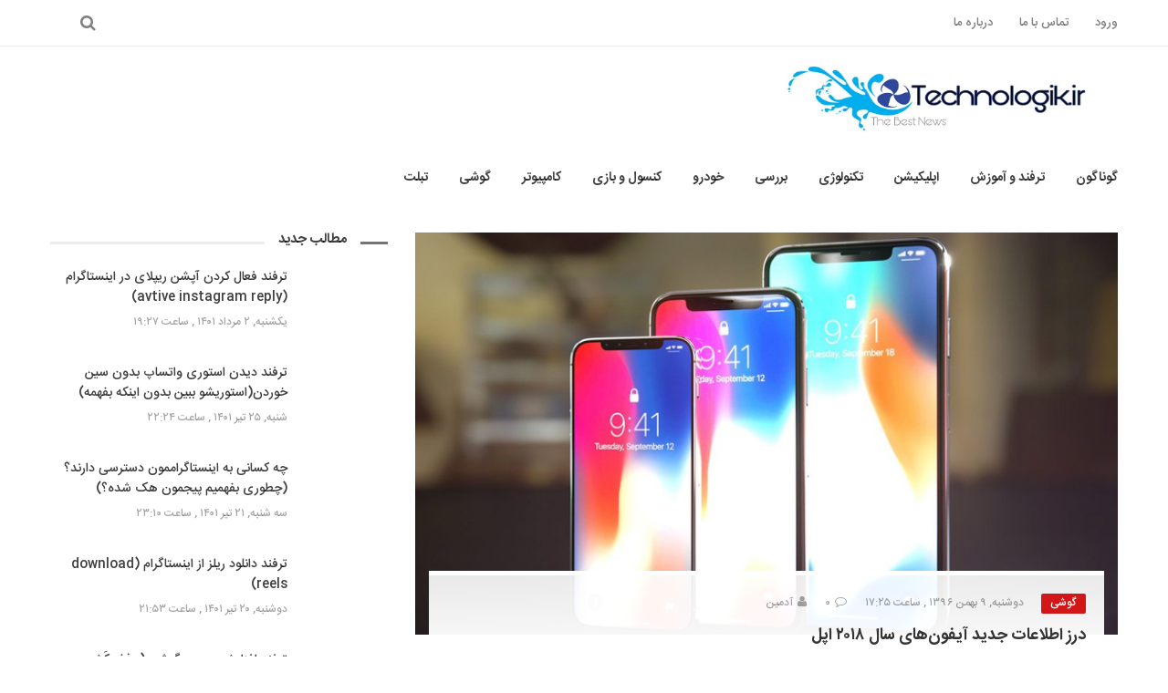

--- FILE ---
content_type: text/html; charset=UTF-8
request_url: https://technologik.ir/2018/01/29/%D8%AF%D8%B1%D8%B2-%D8%A7%D8%B7%D9%84%D8%A7%D8%B9%D8%A7%D8%AA-%D8%AC%D8%AF%DB%8C%D8%AF-%D8%A2%DB%8C%D9%81%D9%88%D9%86%E2%80%8C%D9%87%D8%A7%DB%8C-%D8%B3%D8%A7%D9%84-2018-%D8%A7%D9%BE%D9%84/
body_size: 17651
content:




<!DOCTYPE html>
<html dir="rtl" lang="fa-IR">
<head>

    <meta charset="UTF-8">
    <meta name="viewport" content="width=device-width, initial-scale=1, shrink-to-fit=no">
    <meta http-equiv="x-ua-compatible" content="ie=edge">
    <meta name="theme-color" content="#298bca"/>
    <meta name="fontiran.com:license" content="P9REM">
	<link rel="icon" href="https://technologik.ir/wp-content/uploads/2018/02/cropped-11-32x32.png" sizes="32x32" />
<link rel="icon" href="https://technologik.ir/wp-content/uploads/2018/02/cropped-11-192x192.png" sizes="192x192" />
<link rel="apple-touch-icon" href="https://technologik.ir/wp-content/uploads/2018/02/cropped-11-180x180.png" />
<meta name="msapplication-TileImage" content="https://technologik.ir/wp-content/uploads/2018/02/cropped-11-270x270.png" />
    <link rel="profile" href="https://gmpg.org/xfn/11">
    <link rel="pingback" href="https://technologik.ir/xmlrpc.php">
	<meta name='robots' content='index, follow, max-image-preview:large, max-snippet:-1, max-video-preview:-1' />
	<style>img:is([sizes="auto" i], [sizes^="auto," i]) { contain-intrinsic-size: 3000px 1500px }</style>
	
	<!-- This site is optimized with the Yoast SEO plugin v22.1 - https://yoast.com/wordpress/plugins/seo/ -->
	<title>درز اطلاعات جدید آیفون‌های سال 2018 اپل - تکنولوژیک نیوز</title>
	<link rel="canonical" href="https://technologik.ir/2018/01/29/درز-اطلاعات-جدید-آیفون‌های-سال-2018-اپل/" />
	<meta property="og:locale" content="fa_IR" />
	<meta property="og:type" content="article" />
	<meta property="og:title" content="درز اطلاعات جدید آیفون‌های سال 2018 اپل - تکنولوژیک نیوز" />
	<meta property="og:description" content="زمان زیادی تا رونمایی آیفون‌های ۲۰۱۸ اپل باقی مانده اما از هم اکنون شاهد درز پیدا کردن اطلاعات جدیدی از آیفون‌های ۲۰۱۸ اپل هستیم. ظاهراً..." />
	<meta property="og:url" content="https://technologik.ir/2018/01/29/درز-اطلاعات-جدید-آیفون‌های-سال-2018-اپل/" />
	<meta property="og:site_name" content="تکنولوژیک نیوز" />
	<meta property="article:published_time" content="2018-01-29T13:55:13+00:00" />
	<meta property="og:image" content="https://technologik.ir/wp-content/uploads/2018/01/1-125.jpg" />
	<meta property="og:image:width" content="750" />
	<meta property="og:image:height" content="430" />
	<meta property="og:image:type" content="image/jpeg" />
	<meta name="author" content="آدمین" />
	<meta name="twitter:card" content="summary_large_image" />
	<meta name="twitter:label1" content="نوشته‌شده بدست" />
	<meta name="twitter:data1" content="آدمین" />
	<script type="application/ld+json" class="yoast-schema-graph">{"@context":"https://schema.org","@graph":[{"@type":"WebPage","@id":"https://technologik.ir/2018/01/29/%d8%af%d8%b1%d8%b2-%d8%a7%d8%b7%d9%84%d8%a7%d8%b9%d8%a7%d8%aa-%d8%ac%d8%af%db%8c%d8%af-%d8%a2%db%8c%d9%81%d9%88%d9%86%e2%80%8c%d9%87%d8%a7%db%8c-%d8%b3%d8%a7%d9%84-2018-%d8%a7%d9%be%d9%84/","url":"https://technologik.ir/2018/01/29/%d8%af%d8%b1%d8%b2-%d8%a7%d8%b7%d9%84%d8%a7%d8%b9%d8%a7%d8%aa-%d8%ac%d8%af%db%8c%d8%af-%d8%a2%db%8c%d9%81%d9%88%d9%86%e2%80%8c%d9%87%d8%a7%db%8c-%d8%b3%d8%a7%d9%84-2018-%d8%a7%d9%be%d9%84/","name":"درز اطلاعات جدید آیفون‌های سال 2018 اپل - تکنولوژیک نیوز","isPartOf":{"@id":"https://technologik.ir/#website"},"primaryImageOfPage":{"@id":"https://technologik.ir/2018/01/29/%d8%af%d8%b1%d8%b2-%d8%a7%d8%b7%d9%84%d8%a7%d8%b9%d8%a7%d8%aa-%d8%ac%d8%af%db%8c%d8%af-%d8%a2%db%8c%d9%81%d9%88%d9%86%e2%80%8c%d9%87%d8%a7%db%8c-%d8%b3%d8%a7%d9%84-2018-%d8%a7%d9%be%d9%84/#primaryimage"},"image":{"@id":"https://technologik.ir/2018/01/29/%d8%af%d8%b1%d8%b2-%d8%a7%d8%b7%d9%84%d8%a7%d8%b9%d8%a7%d8%aa-%d8%ac%d8%af%db%8c%d8%af-%d8%a2%db%8c%d9%81%d9%88%d9%86%e2%80%8c%d9%87%d8%a7%db%8c-%d8%b3%d8%a7%d9%84-2018-%d8%a7%d9%be%d9%84/#primaryimage"},"thumbnailUrl":"https://technologik.ir/wp-content/uploads/2018/01/1-125.jpg","datePublished":"2018-01-29T13:55:13+00:00","dateModified":"2018-01-29T13:55:13+00:00","author":{"@id":"https://technologik.ir/#/schema/person/87ac4db588f64ccc132bfb26d19b6d80"},"breadcrumb":{"@id":"https://technologik.ir/2018/01/29/%d8%af%d8%b1%d8%b2-%d8%a7%d8%b7%d9%84%d8%a7%d8%b9%d8%a7%d8%aa-%d8%ac%d8%af%db%8c%d8%af-%d8%a2%db%8c%d9%81%d9%88%d9%86%e2%80%8c%d9%87%d8%a7%db%8c-%d8%b3%d8%a7%d9%84-2018-%d8%a7%d9%be%d9%84/#breadcrumb"},"inLanguage":"fa-IR","potentialAction":[{"@type":"ReadAction","target":["https://technologik.ir/2018/01/29/%d8%af%d8%b1%d8%b2-%d8%a7%d8%b7%d9%84%d8%a7%d8%b9%d8%a7%d8%aa-%d8%ac%d8%af%db%8c%d8%af-%d8%a2%db%8c%d9%81%d9%88%d9%86%e2%80%8c%d9%87%d8%a7%db%8c-%d8%b3%d8%a7%d9%84-2018-%d8%a7%d9%be%d9%84/"]}]},{"@type":"ImageObject","inLanguage":"fa-IR","@id":"https://technologik.ir/2018/01/29/%d8%af%d8%b1%d8%b2-%d8%a7%d8%b7%d9%84%d8%a7%d8%b9%d8%a7%d8%aa-%d8%ac%d8%af%db%8c%d8%af-%d8%a2%db%8c%d9%81%d9%88%d9%86%e2%80%8c%d9%87%d8%a7%db%8c-%d8%b3%d8%a7%d9%84-2018-%d8%a7%d9%be%d9%84/#primaryimage","url":"https://technologik.ir/wp-content/uploads/2018/01/1-125.jpg","contentUrl":"https://technologik.ir/wp-content/uploads/2018/01/1-125.jpg","width":750,"height":430},{"@type":"BreadcrumbList","@id":"https://technologik.ir/2018/01/29/%d8%af%d8%b1%d8%b2-%d8%a7%d8%b7%d9%84%d8%a7%d8%b9%d8%a7%d8%aa-%d8%ac%d8%af%db%8c%d8%af-%d8%a2%db%8c%d9%81%d9%88%d9%86%e2%80%8c%d9%87%d8%a7%db%8c-%d8%b3%d8%a7%d9%84-2018-%d8%a7%d9%be%d9%84/#breadcrumb","itemListElement":[{"@type":"ListItem","position":1,"name":"خانه","item":"https://technologik.ir/"},{"@type":"ListItem","position":2,"name":"برترین اخبار","item":"https://technologik.ir/%d8%a8%d8%b1%d8%aa%d8%b1%db%8c%d9%86-%d8%a7%d8%ae%d8%a8%d8%a7%d8%b1/"},{"@type":"ListItem","position":3,"name":"درز اطلاعات جدید آیفون‌های سال ۲۰۱۸ اپل"}]},{"@type":"WebSite","@id":"https://technologik.ir/#website","url":"https://technologik.ir/","name":"تکنولوژیک نیوز","description":"برترین اخبار و ترفندهای تکنولوژی","potentialAction":[{"@type":"SearchAction","target":{"@type":"EntryPoint","urlTemplate":"https://technologik.ir/?s={search_term_string}"},"query-input":"required name=search_term_string"}],"inLanguage":"fa-IR"},{"@type":"Person","@id":"https://technologik.ir/#/schema/person/87ac4db588f64ccc132bfb26d19b6d80","name":"آدمین","image":{"@type":"ImageObject","inLanguage":"fa-IR","@id":"https://technologik.ir/#/schema/person/image/","url":"https://secure.gravatar.com/avatar/7da52211e4bce02e15f67c03d7b32fd1?s=96&r=g","contentUrl":"https://secure.gravatar.com/avatar/7da52211e4bce02e15f67c03d7b32fd1?s=96&r=g","caption":"آدمین"},"url":"https://technologik.ir/author/admin/"}]}</script>
	<!-- / Yoast SEO plugin. -->


<link rel='dns-prefetch' href='//fonts.googleapis.com' />
<link rel="alternate" type="application/rss+xml" title="تکنولوژیک نیوز &raquo; خوراک" href="https://technologik.ir/feed/" />
<link rel="alternate" type="application/rss+xml" title="تکنولوژیک نیوز &raquo; خوراک دیدگاه‌ها" href="https://technologik.ir/comments/feed/" />
<link rel="alternate" type="application/rss+xml" title="تکنولوژیک نیوز &raquo; درز اطلاعات جدید آیفون‌های سال ۲۰۱۸ اپل خوراک دیدگاه‌ها" href="https://technologik.ir/2018/01/29/%d8%af%d8%b1%d8%b2-%d8%a7%d8%b7%d9%84%d8%a7%d8%b9%d8%a7%d8%aa-%d8%ac%d8%af%db%8c%d8%af-%d8%a2%db%8c%d9%81%d9%88%d9%86%e2%80%8c%d9%87%d8%a7%db%8c-%d8%b3%d8%a7%d9%84-2018-%d8%a7%d9%be%d9%84/feed/" />
<link rel='stylesheet' id='wp-block-library-rtl-css' href='https://technologik.ir/wp-includes/css/dist/block-library/style-rtl.min.css?ver=d13a3a06e9f0f502b843124581f5b64f' type='text/css' media='all' />
<style id='classic-theme-styles-inline-css' type='text/css'>
/*! This file is auto-generated */
.wp-block-button__link{color:#fff;background-color:#32373c;border-radius:9999px;box-shadow:none;text-decoration:none;padding:calc(.667em + 2px) calc(1.333em + 2px);font-size:1.125em}.wp-block-file__button{background:#32373c;color:#fff;text-decoration:none}
</style>
<style id='global-styles-inline-css' type='text/css'>
:root{--wp--preset--aspect-ratio--square: 1;--wp--preset--aspect-ratio--4-3: 4/3;--wp--preset--aspect-ratio--3-4: 3/4;--wp--preset--aspect-ratio--3-2: 3/2;--wp--preset--aspect-ratio--2-3: 2/3;--wp--preset--aspect-ratio--16-9: 16/9;--wp--preset--aspect-ratio--9-16: 9/16;--wp--preset--color--black: #000000;--wp--preset--color--cyan-bluish-gray: #abb8c3;--wp--preset--color--white: #ffffff;--wp--preset--color--pale-pink: #f78da7;--wp--preset--color--vivid-red: #cf2e2e;--wp--preset--color--luminous-vivid-orange: #ff6900;--wp--preset--color--luminous-vivid-amber: #fcb900;--wp--preset--color--light-green-cyan: #7bdcb5;--wp--preset--color--vivid-green-cyan: #00d084;--wp--preset--color--pale-cyan-blue: #8ed1fc;--wp--preset--color--vivid-cyan-blue: #0693e3;--wp--preset--color--vivid-purple: #9b51e0;--wp--preset--gradient--vivid-cyan-blue-to-vivid-purple: linear-gradient(135deg,rgba(6,147,227,1) 0%,rgb(155,81,224) 100%);--wp--preset--gradient--light-green-cyan-to-vivid-green-cyan: linear-gradient(135deg,rgb(122,220,180) 0%,rgb(0,208,130) 100%);--wp--preset--gradient--luminous-vivid-amber-to-luminous-vivid-orange: linear-gradient(135deg,rgba(252,185,0,1) 0%,rgba(255,105,0,1) 100%);--wp--preset--gradient--luminous-vivid-orange-to-vivid-red: linear-gradient(135deg,rgba(255,105,0,1) 0%,rgb(207,46,46) 100%);--wp--preset--gradient--very-light-gray-to-cyan-bluish-gray: linear-gradient(135deg,rgb(238,238,238) 0%,rgb(169,184,195) 100%);--wp--preset--gradient--cool-to-warm-spectrum: linear-gradient(135deg,rgb(74,234,220) 0%,rgb(151,120,209) 20%,rgb(207,42,186) 40%,rgb(238,44,130) 60%,rgb(251,105,98) 80%,rgb(254,248,76) 100%);--wp--preset--gradient--blush-light-purple: linear-gradient(135deg,rgb(255,206,236) 0%,rgb(152,150,240) 100%);--wp--preset--gradient--blush-bordeaux: linear-gradient(135deg,rgb(254,205,165) 0%,rgb(254,45,45) 50%,rgb(107,0,62) 100%);--wp--preset--gradient--luminous-dusk: linear-gradient(135deg,rgb(255,203,112) 0%,rgb(199,81,192) 50%,rgb(65,88,208) 100%);--wp--preset--gradient--pale-ocean: linear-gradient(135deg,rgb(255,245,203) 0%,rgb(182,227,212) 50%,rgb(51,167,181) 100%);--wp--preset--gradient--electric-grass: linear-gradient(135deg,rgb(202,248,128) 0%,rgb(113,206,126) 100%);--wp--preset--gradient--midnight: linear-gradient(135deg,rgb(2,3,129) 0%,rgb(40,116,252) 100%);--wp--preset--font-size--small: 13px;--wp--preset--font-size--medium: 20px;--wp--preset--font-size--large: 36px;--wp--preset--font-size--x-large: 42px;--wp--preset--spacing--20: 0.44rem;--wp--preset--spacing--30: 0.67rem;--wp--preset--spacing--40: 1rem;--wp--preset--spacing--50: 1.5rem;--wp--preset--spacing--60: 2.25rem;--wp--preset--spacing--70: 3.38rem;--wp--preset--spacing--80: 5.06rem;--wp--preset--shadow--natural: 6px 6px 9px rgba(0, 0, 0, 0.2);--wp--preset--shadow--deep: 12px 12px 50px rgba(0, 0, 0, 0.4);--wp--preset--shadow--sharp: 6px 6px 0px rgba(0, 0, 0, 0.2);--wp--preset--shadow--outlined: 6px 6px 0px -3px rgba(255, 255, 255, 1), 6px 6px rgba(0, 0, 0, 1);--wp--preset--shadow--crisp: 6px 6px 0px rgba(0, 0, 0, 1);}:where(.is-layout-flex){gap: 0.5em;}:where(.is-layout-grid){gap: 0.5em;}body .is-layout-flex{display: flex;}.is-layout-flex{flex-wrap: wrap;align-items: center;}.is-layout-flex > :is(*, div){margin: 0;}body .is-layout-grid{display: grid;}.is-layout-grid > :is(*, div){margin: 0;}:where(.wp-block-columns.is-layout-flex){gap: 2em;}:where(.wp-block-columns.is-layout-grid){gap: 2em;}:where(.wp-block-post-template.is-layout-flex){gap: 1.25em;}:where(.wp-block-post-template.is-layout-grid){gap: 1.25em;}.has-black-color{color: var(--wp--preset--color--black) !important;}.has-cyan-bluish-gray-color{color: var(--wp--preset--color--cyan-bluish-gray) !important;}.has-white-color{color: var(--wp--preset--color--white) !important;}.has-pale-pink-color{color: var(--wp--preset--color--pale-pink) !important;}.has-vivid-red-color{color: var(--wp--preset--color--vivid-red) !important;}.has-luminous-vivid-orange-color{color: var(--wp--preset--color--luminous-vivid-orange) !important;}.has-luminous-vivid-amber-color{color: var(--wp--preset--color--luminous-vivid-amber) !important;}.has-light-green-cyan-color{color: var(--wp--preset--color--light-green-cyan) !important;}.has-vivid-green-cyan-color{color: var(--wp--preset--color--vivid-green-cyan) !important;}.has-pale-cyan-blue-color{color: var(--wp--preset--color--pale-cyan-blue) !important;}.has-vivid-cyan-blue-color{color: var(--wp--preset--color--vivid-cyan-blue) !important;}.has-vivid-purple-color{color: var(--wp--preset--color--vivid-purple) !important;}.has-black-background-color{background-color: var(--wp--preset--color--black) !important;}.has-cyan-bluish-gray-background-color{background-color: var(--wp--preset--color--cyan-bluish-gray) !important;}.has-white-background-color{background-color: var(--wp--preset--color--white) !important;}.has-pale-pink-background-color{background-color: var(--wp--preset--color--pale-pink) !important;}.has-vivid-red-background-color{background-color: var(--wp--preset--color--vivid-red) !important;}.has-luminous-vivid-orange-background-color{background-color: var(--wp--preset--color--luminous-vivid-orange) !important;}.has-luminous-vivid-amber-background-color{background-color: var(--wp--preset--color--luminous-vivid-amber) !important;}.has-light-green-cyan-background-color{background-color: var(--wp--preset--color--light-green-cyan) !important;}.has-vivid-green-cyan-background-color{background-color: var(--wp--preset--color--vivid-green-cyan) !important;}.has-pale-cyan-blue-background-color{background-color: var(--wp--preset--color--pale-cyan-blue) !important;}.has-vivid-cyan-blue-background-color{background-color: var(--wp--preset--color--vivid-cyan-blue) !important;}.has-vivid-purple-background-color{background-color: var(--wp--preset--color--vivid-purple) !important;}.has-black-border-color{border-color: var(--wp--preset--color--black) !important;}.has-cyan-bluish-gray-border-color{border-color: var(--wp--preset--color--cyan-bluish-gray) !important;}.has-white-border-color{border-color: var(--wp--preset--color--white) !important;}.has-pale-pink-border-color{border-color: var(--wp--preset--color--pale-pink) !important;}.has-vivid-red-border-color{border-color: var(--wp--preset--color--vivid-red) !important;}.has-luminous-vivid-orange-border-color{border-color: var(--wp--preset--color--luminous-vivid-orange) !important;}.has-luminous-vivid-amber-border-color{border-color: var(--wp--preset--color--luminous-vivid-amber) !important;}.has-light-green-cyan-border-color{border-color: var(--wp--preset--color--light-green-cyan) !important;}.has-vivid-green-cyan-border-color{border-color: var(--wp--preset--color--vivid-green-cyan) !important;}.has-pale-cyan-blue-border-color{border-color: var(--wp--preset--color--pale-cyan-blue) !important;}.has-vivid-cyan-blue-border-color{border-color: var(--wp--preset--color--vivid-cyan-blue) !important;}.has-vivid-purple-border-color{border-color: var(--wp--preset--color--vivid-purple) !important;}.has-vivid-cyan-blue-to-vivid-purple-gradient-background{background: var(--wp--preset--gradient--vivid-cyan-blue-to-vivid-purple) !important;}.has-light-green-cyan-to-vivid-green-cyan-gradient-background{background: var(--wp--preset--gradient--light-green-cyan-to-vivid-green-cyan) !important;}.has-luminous-vivid-amber-to-luminous-vivid-orange-gradient-background{background: var(--wp--preset--gradient--luminous-vivid-amber-to-luminous-vivid-orange) !important;}.has-luminous-vivid-orange-to-vivid-red-gradient-background{background: var(--wp--preset--gradient--luminous-vivid-orange-to-vivid-red) !important;}.has-very-light-gray-to-cyan-bluish-gray-gradient-background{background: var(--wp--preset--gradient--very-light-gray-to-cyan-bluish-gray) !important;}.has-cool-to-warm-spectrum-gradient-background{background: var(--wp--preset--gradient--cool-to-warm-spectrum) !important;}.has-blush-light-purple-gradient-background{background: var(--wp--preset--gradient--blush-light-purple) !important;}.has-blush-bordeaux-gradient-background{background: var(--wp--preset--gradient--blush-bordeaux) !important;}.has-luminous-dusk-gradient-background{background: var(--wp--preset--gradient--luminous-dusk) !important;}.has-pale-ocean-gradient-background{background: var(--wp--preset--gradient--pale-ocean) !important;}.has-electric-grass-gradient-background{background: var(--wp--preset--gradient--electric-grass) !important;}.has-midnight-gradient-background{background: var(--wp--preset--gradient--midnight) !important;}.has-small-font-size{font-size: var(--wp--preset--font-size--small) !important;}.has-medium-font-size{font-size: var(--wp--preset--font-size--medium) !important;}.has-large-font-size{font-size: var(--wp--preset--font-size--large) !important;}.has-x-large-font-size{font-size: var(--wp--preset--font-size--x-large) !important;}
:where(.wp-block-post-template.is-layout-flex){gap: 1.25em;}:where(.wp-block-post-template.is-layout-grid){gap: 1.25em;}
:where(.wp-block-columns.is-layout-flex){gap: 2em;}:where(.wp-block-columns.is-layout-grid){gap: 2em;}
:root :where(.wp-block-pullquote){font-size: 1.5em;line-height: 1.6;}
</style>
<link rel='stylesheet' id='contact-form-7-css' href='https://technologik.ir/wp-content/plugins/contact-form-7/includes/css/styles.css?ver=6.0.5' type='text/css' media='all' />
<link rel='stylesheet' id='contact-form-7-rtl-css' href='https://technologik.ir/wp-content/plugins/contact-form-7/includes/css/styles-rtl.css?ver=6.0.5' type='text/css' media='all' />
<link rel='stylesheet' id='google-font-css' href='//fonts.googleapis.com/css?family=Dosis%3A200' type='text/css' media='all' />
<link rel='stylesheet' id='iranomag-style-bundle-css' href='https://technologik.ir/wp-content/themes/iranomag2/assets/css/bundle.min.css' type='text/css' media='all' />
<link rel='stylesheet' id='iranomag-style-css' href='https://technologik.ir/wp-content/themes/iranomag2/style.css' type='text/css' media='all' />
<style id='iranomag-style-inline-css' type='text/css'>
body {background-color:#ffffff !important;}a {color:#298bca;}a:hover,.im-topnav.dark a:hover, .im-topnav.dark ul > li > a:hover,.im-topnav.light a:hover, .im-topnav.light ul > li > a:hover,.im-navigation.dark a:hover, .im-navigation.dark ul > li > a:hover,.im-navigation.light a:hover, .im-navigation.light ul > li > a:hover,.im-main-header.dark a:hover, .im-main-header.dark ul > li > a:hover,.im-main-header.light a:hover, .im-main-header.light ul > li > a:hover,.im-main-header.dark .im-header-links .top-menu ul li a:hover,.im-main-header.light .im-header-links .top-menu ul li a:hover,.im-top-footer.dark a:hover, .im-footer.dark ul > li > a:hover,.im-top-footer.light a:hover, .im-footer.light ul > li > a:hover,.im-navigation .primary-menu > ul > li > ul.sub-menu > li > a:hover,.iranomag-meta .im-meta-item a:hover,.im-entry-title a:hover,.widget_pop_btn a.active,.im-top-footer.dark .widget_impv_display_widget .widget_pop_btn a.active,.im-top-footer.light .widget_impv_display_widget .widget_pop_btn a.active,.im-widget-entry-header h4.im-widget-entry-title a:hover,.widget li .rsswidget:hover,.widget_recent_comments .recentcomments a:hover,.widget_tag_cloud .tagcloud a:hover,.im-top-footer.dark .widget_tag_cloud .tagcloud a:hover,.im-top-footer.light .widget_tag_cloud .tagcloud a:hover,.widget_meta ul li a:hover,.widget ul li a:hover,.im-top-footer.dark .widget ul li a:hover,.im-top-footer.light .widget ul li a:hover,.im-vc-video-large.light .im-entry-title a:hover,.mobile-menu li a:hover,.im-post-vote-item a:hover,.im-entry-pages .nav-before:hover, .im-entry-pages .nav-after:hover,.im-topnav .top-menu > ul > li > ul.sub-menu > li > a:hover,.im-404-search ul li a:hover,.im-post-download-item-exlink a:hover{color:#33aefd;}.im-post-progress {color:#298bca;}.im-post-progress::-webkit-progress-value {background-color:#298bca;}.im-post-progress::-moz-progress-bar {background-color:#298bca;}.bypostauthor .im-comment-box {background-color:rgba(51,174,253, 0.065);border-color:rgba(51,174,253, 0.25);}.bypostauthor .im-comment-box .im-comment-details {border-color:rgba(51,174,253, 0.2);}.review-line,.im-tag-title .fa,.im-404-box{background-color:#298bca;}input:hover, select:hover, textarea:hover,input:focus, select:focus, textarea:focus {border-color:#33aefd;box-shadow:rgba(41,139,202, 0.5) 0 0 5px;}input[type=submit] {background-color:#298bca;border-color:#2376ac;}input[type=submit]:hover, input[type=submit]:focus {background-color:#33aefd;border-color:#2b94d7;}.mega-menu-item-header .mega-menu-item-header-title a:hover {color:#33aefd!important;}#back-to-top {border-color:#298bca;color:#298bca;}#back-to-top:hover {border-color:#33aefd;color:#33aefd;}@media (max-width:768px) {#back-to-top {background-color:#298bca;}}.widget_categories .widget-head-bar {background-color:#298bca;}.widget_tag_cloud .tagcloud a:hover,.im-top-footer.dark .widget_tag_cloud .tagcloud a:hover {border-color:#33aefd;}.nav-links > a:hover {border-color:#33aefd;}.nav-links .current {background-color:#33aefd;border:1px solid #298bca;}.im-2col-featured {background-color:#33aefd;}.im-2col-featured:before {border-right-color:#1f6898;}.im-svg #im-bar,#review-avg-svg #review-avg-bar{stroke:#298bca;}.im-header-logo-image {max-height:px;}.im-footer-logo-image {max-height:0px;}.im-post-download {background-color:rgba(41,139,202, 0.075);border-color:rgba(41,139,202, 0.25);}.im-post-download-title {color:rgba(37,125,182, 0.9);}.im-post-download-list li .fa {background-color:#216fa2;}.im-post-download-item-title {color:rgba(33,111,162, 0.9);}.im-post-download-item-desc {color:rgba(33,111,162, 0.75);}.im-post-download-item-exlink a {color:rgba(45,153,222, 0.75);}.im-entry-content th {background-color:#298bca;border-color:#257db6;}.im-entry-content tr:hover {background-color:rgba(41,139,202, 0.05);}.menu-item-category-5 > a:hover {color:#f24b9e!important;}.menu-item-category-5 .im_mega_menu_holder {border-color:#f24b9e!important;}.im-bar-5 {stroke:#f24b9e!important;}.im-catlink-color-5 {background-color:#f24b9e;}.widget-head-5 .widget-head-bar,.im-top-footer.dark .widget-head-5 .widget-head-bar {background-color:#f24b9e;}.carousel-5:hover .im-carousel-background:after {background-color:rgba(242,75,158,0.65);}.carousel-5:hover .im-carousel-entry {background:linear-gradient(to top, rgba(242,75,158,0.95), transparent);}.content-block-1:hover .block-5 {background:linear-gradient(to right, rgb(182,56,119), rgb(242,75,158), transparent);}.content-block-2:hover .block-5 {background:linear-gradient(to right, transparent, rgb(242,75,158), rgb(182,56,119));}@media (max-width:768px) {.content-block:hover .block-5 {background:rgb(242,75,158);}}.im-archive-5 {border-color:#f24b9e;}.menu-item-category-9 > a:hover {color:#16b5f9!important;}.menu-item-category-9 .im_mega_menu_holder {border-color:#16b5f9!important;}.im-bar-9 {stroke:#16b5f9!important;}.im-catlink-color-9 {background-color:#16b5f9;}.widget-head-9 .widget-head-bar,.im-top-footer.dark .widget-head-9 .widget-head-bar {background-color:#16b5f9;}.carousel-9:hover .im-carousel-background:after {background-color:rgba(22,181,249,0.65);}.carousel-9:hover .im-carousel-entry {background:linear-gradient(to top, rgba(22,181,249,0.95), transparent);}.content-block-1:hover .block-9 {background:linear-gradient(to right, rgb(17,136,187), rgb(22,181,249), transparent);}.content-block-2:hover .block-9 {background:linear-gradient(to right, transparent, rgb(22,181,249), rgb(17,136,187));}@media (max-width:768px) {.content-block:hover .block-9 {background:rgb(22,181,249);}}.im-archive-9 {border-color:#16b5f9;}.menu-item-category-4 > a:hover {color:#d82051!important;}.menu-item-category-4 .im_mega_menu_holder {border-color:#d82051!important;}.im-bar-4 {stroke:#d82051!important;}.im-catlink-color-4 {background-color:#d82051;}.widget-head-4 .widget-head-bar,.im-top-footer.dark .widget-head-4 .widget-head-bar {background-color:#d82051;}.carousel-4:hover .im-carousel-background:after {background-color:rgba(216,32,81,0.65);}.carousel-4:hover .im-carousel-entry {background:linear-gradient(to top, rgba(216,32,81,0.95), transparent);}.content-block-1:hover .block-4 {background:linear-gradient(to right, rgb(162,24,61), rgb(216,32,81), transparent);}.content-block-2:hover .block-4 {background:linear-gradient(to right, transparent, rgb(216,32,81), rgb(162,24,61));}@media (max-width:768px) {.content-block:hover .block-4 {background:rgb(216,32,81);}}.im-archive-4 {border-color:#d82051;}.menu-item-category-10 > a:hover {color:#7a12e2!important;}.menu-item-category-10 .im_mega_menu_holder {border-color:#7a12e2!important;}.im-bar-10 {stroke:#7a12e2!important;}.im-catlink-color-10 {background-color:#7a12e2;}.widget-head-10 .widget-head-bar,.im-top-footer.dark .widget-head-10 .widget-head-bar {background-color:#7a12e2;}.carousel-10:hover .im-carousel-background:after {background-color:rgba(122,18,226,0.65);}.carousel-10:hover .im-carousel-entry {background:linear-gradient(to top, rgba(122,18,226,0.95), transparent);}.content-block-1:hover .block-10 {background:linear-gradient(to right, rgb(92,14,170), rgb(122,18,226), transparent);}.content-block-2:hover .block-10 {background:linear-gradient(to right, transparent, rgb(122,18,226), rgb(92,14,170));}@media (max-width:768px) {.content-block:hover .block-10 {background:rgb(122,18,226);}}.im-archive-10 {border-color:#7a12e2;}.menu-item-category-2 > a:hover {color:#bf13bc!important;}.menu-item-category-2 .im_mega_menu_holder {border-color:#bf13bc!important;}.im-bar-2 {stroke:#bf13bc!important;}.im-catlink-color-2 {background-color:#bf13bc;}.widget-head-2 .widget-head-bar,.im-top-footer.dark .widget-head-2 .widget-head-bar {background-color:#bf13bc;}.carousel-2:hover .im-carousel-background:after {background-color:rgba(191,19,188,0.65);}.carousel-2:hover .im-carousel-entry {background:linear-gradient(to top, rgba(191,19,188,0.95), transparent);}.content-block-1:hover .block-2 {background:linear-gradient(to right, rgb(143,14,141), rgb(191,19,188), transparent);}.content-block-2:hover .block-2 {background:linear-gradient(to right, transparent, rgb(191,19,188), rgb(143,14,141));}@media (max-width:768px) {.content-block:hover .block-2 {background:rgb(191,19,188);}}.im-archive-2 {border-color:#bf13bc;}.menu-item-category-7 > a:hover {color:#ff7b00!important;}.menu-item-category-7 .im_mega_menu_holder {border-color:#ff7b00!important;}.im-bar-7 {stroke:#ff7b00!important;}.im-catlink-color-7 {background-color:#ff7b00;}.widget-head-7 .widget-head-bar,.im-top-footer.dark .widget-head-7 .widget-head-bar {background-color:#ff7b00;}.carousel-7:hover .im-carousel-background:after {background-color:rgba(255,123,0,0.65);}.carousel-7:hover .im-carousel-entry {background:linear-gradient(to top, rgba(255,123,0,0.95), transparent);}.content-block-1:hover .block-7 {background:linear-gradient(to right, rgb(191,92,0), rgb(255,123,0), transparent);}.content-block-2:hover .block-7 {background:linear-gradient(to right, transparent, rgb(255,123,0), rgb(191,92,0));}@media (max-width:768px) {.content-block:hover .block-7 {background:rgb(255,123,0);}}.im-archive-7 {border-color:#ff7b00;}.im-catlink-color-1,.im-catlink-color-1:hover {background-color:#666;}.menu-item-category-2975 > a:hover {color:#2ecc71!important;}.menu-item-category-2975 .im_mega_menu_holder {border-color:#2ecc71!important;}.im-bar-2975 {stroke:#2ecc71!important;}.im-catlink-color-2975 {background-color:#2ecc71;}.widget-head-2975 .widget-head-bar,.im-top-footer.dark .widget-head-2975 .widget-head-bar {background-color:#2ecc71;}.carousel-2975:hover .im-carousel-background:after {background-color:rgba(46,204,113,0.65);}.carousel-2975:hover .im-carousel-entry {background:linear-gradient(to top, rgba(46,204,113,0.95), transparent);}.content-block-1:hover .block-2975 {background:linear-gradient(to right, rgb(35,153,85), rgb(46,204,113), transparent);}.content-block-2:hover .block-2975 {background:linear-gradient(to right, transparent, rgb(46,204,113), rgb(35,153,85));}@media (max-width:768px) {.content-block:hover .block-2975 {background:rgb(46,204,113);}}.im-archive-2975 {border-color:#2ecc71;}.menu-item-category-6 > a:hover {color:#323387!important;}.menu-item-category-6 .im_mega_menu_holder {border-color:#323387!important;}.im-bar-6 {stroke:#323387!important;}.im-catlink-color-6 {background-color:#323387;}.widget-head-6 .widget-head-bar,.im-top-footer.dark .widget-head-6 .widget-head-bar {background-color:#323387;}.carousel-6:hover .im-carousel-background:after {background-color:rgba(50,51,135,0.65);}.carousel-6:hover .im-carousel-entry {background:linear-gradient(to top, rgba(50,51,135,0.95), transparent);}.content-block-1:hover .block-6 {background:linear-gradient(to right, rgb(38,38,101), rgb(50,51,135), transparent);}.content-block-2:hover .block-6 {background:linear-gradient(to right, transparent, rgb(50,51,135), rgb(38,38,101));}@media (max-width:768px) {.content-block:hover .block-6 {background:rgb(50,51,135);}}.im-archive-6 {border-color:#323387;}.menu-item-category-8 > a:hover {color:#870000!important;}.menu-item-category-8 .im_mega_menu_holder {border-color:#870000!important;}.im-bar-8 {stroke:#870000!important;}.im-catlink-color-8 {background-color:#870000;}.widget-head-8 .widget-head-bar,.im-top-footer.dark .widget-head-8 .widget-head-bar {background-color:#870000;}.carousel-8:hover .im-carousel-background:after {background-color:rgba(135,0,0,0.65);}.carousel-8:hover .im-carousel-entry {background:linear-gradient(to top, rgba(135,0,0,0.95), transparent);}.content-block-1:hover .block-8 {background:linear-gradient(to right, rgb(101,0,0), rgb(135,0,0), transparent);}.content-block-2:hover .block-8 {background:linear-gradient(to right, transparent, rgb(135,0,0), rgb(101,0,0));}@media (max-width:768px) {.content-block:hover .block-8 {background:rgb(135,0,0);}}.im-archive-8 {border-color:#870000;}.menu-item-category-11 > a:hover {color:#d11717!important;}.menu-item-category-11 .im_mega_menu_holder {border-color:#d11717!important;}.im-bar-11 {stroke:#d11717!important;}.im-catlink-color-11 {background-color:#d11717;}.widget-head-11 .widget-head-bar,.im-top-footer.dark .widget-head-11 .widget-head-bar {background-color:#d11717;}.carousel-11:hover .im-carousel-background:after {background-color:rgba(209,23,23,0.65);}.carousel-11:hover .im-carousel-entry {background:linear-gradient(to top, rgba(209,23,23,0.95), transparent);}.content-block-1:hover .block-11 {background:linear-gradient(to right, rgb(157,17,17), rgb(209,23,23), transparent);}.content-block-2:hover .block-11 {background:linear-gradient(to right, transparent, rgb(209,23,23), rgb(157,17,17));}@media (max-width:768px) {.content-block:hover .block-11 {background:rgb(209,23,23);}}.im-archive-11 {border-color:#d11717;}.menu-item-category-725 > a:hover {color:#ffc402!important;}.menu-item-category-725 .im_mega_menu_holder {border-color:#ffc402!important;}.im-bar-725 {stroke:#ffc402!important;}.im-catlink-color-725 {background-color:#ffc402;}.widget-head-725 .widget-head-bar,.im-top-footer.dark .widget-head-725 .widget-head-bar {background-color:#ffc402;}.carousel-725:hover .im-carousel-background:after {background-color:rgba(255,196,2,0.65);}.carousel-725:hover .im-carousel-entry {background:linear-gradient(to top, rgba(255,196,2,0.95), transparent);}.content-block-1:hover .block-725 {background:linear-gradient(to right, rgb(191,147,2), rgb(255,196,2), transparent);}.content-block-2:hover .block-725 {background:linear-gradient(to right, transparent, rgb(255,196,2), rgb(191,147,2));}@media (max-width:768px) {.content-block:hover .block-725 {background:rgb(255,196,2);}}.im-archive-725 {border-color:#ffc402;}.menu-item-category-3 > a:hover {color:#681da5!important;}.menu-item-category-3 .im_mega_menu_holder {border-color:#681da5!important;}.im-bar-3 {stroke:#681da5!important;}.im-catlink-color-3 {background-color:#681da5;}.widget-head-3 .widget-head-bar,.im-top-footer.dark .widget-head-3 .widget-head-bar {background-color:#681da5;}.carousel-3:hover .im-carousel-background:after {background-color:rgba(104,29,165,0.65);}.carousel-3:hover .im-carousel-entry {background:linear-gradient(to top, rgba(104,29,165,0.95), transparent);}.content-block-1:hover .block-3 {background:linear-gradient(to right, rgb(78,22,124), rgb(104,29,165), transparent);}.content-block-2:hover .block-3 {background:linear-gradient(to right, transparent, rgb(104,29,165), rgb(78,22,124));}@media (max-width:768px) {.content-block:hover .block-3 {background:rgb(104,29,165);}}.im-archive-3 {border-color:#681da5;}.im-header-mobile, .im-navigation{margin-bottom:0px;}.im-header-2, .im-navigation{margin-bottom:0px;};
</style>
<link rel='stylesheet' id='tablepress-default-css' href='https://technologik.ir/wp-content/plugins/tablepress/css/build/default-rtl.css?ver=3.1.2' type='text/css' media='all' />

<script>
if (document.location.protocol != "https:") {
    document.location = document.URL.replace(/^http:/i, "https:");
}
</script>
<script type="text/javascript" src="https://technologik.ir/wp-includes/js/jquery/jquery.min.js?ver=3.7.1" id="jquery-core-js"></script>
<script type="text/javascript" src="https://technologik.ir/wp-includes/js/jquery/jquery-migrate.min.js?ver=3.4.1" id="jquery-migrate-js"></script>
<link rel="https://api.w.org/" href="https://technologik.ir/wp-json/" /><link rel="alternate" title="JSON" type="application/json" href="https://technologik.ir/wp-json/wp/v2/posts/887" /><link rel="EditURI" type="application/rsd+xml" title="RSD" href="https://technologik.ir/xmlrpc.php?rsd" />
<link rel="alternate" title="oEmbed (JSON)" type="application/json+oembed" href="https://technologik.ir/wp-json/oembed/1.0/embed?url=https%3A%2F%2Ftechnologik.ir%2F2018%2F01%2F29%2F%25d8%25af%25d8%25b1%25d8%25b2-%25d8%25a7%25d8%25b7%25d9%2584%25d8%25a7%25d8%25b9%25d8%25a7%25d8%25aa-%25d8%25ac%25d8%25af%25db%258c%25d8%25af-%25d8%25a2%25db%258c%25d9%2581%25d9%2588%25d9%2586%25e2%2580%258c%25d9%2587%25d8%25a7%25db%258c-%25d8%25b3%25d8%25a7%25d9%2584-2018-%25d8%25a7%25d9%25be%25d9%2584%2F" />
<link rel="alternate" title="oEmbed (XML)" type="text/xml+oembed" href="https://technologik.ir/wp-json/oembed/1.0/embed?url=https%3A%2F%2Ftechnologik.ir%2F2018%2F01%2F29%2F%25d8%25af%25d8%25b1%25d8%25b2-%25d8%25a7%25d8%25b7%25d9%2584%25d8%25a7%25d8%25b9%25d8%25a7%25d8%25aa-%25d8%25ac%25d8%25af%25db%258c%25d8%25af-%25d8%25a2%25db%258c%25d9%2581%25d9%2588%25d9%2586%25e2%2580%258c%25d9%2587%25d8%25a7%25db%258c-%25d8%25b3%25d8%25a7%25d9%2584-2018-%25d8%25a7%25d9%25be%25d9%2584%2F&#038;format=xml" />
<!--[if lte IE 9]><link rel="stylesheet" type="text/css" href="https://technologik.ir/wp-content/plugins/js_composer/assets/css/vc_lte_ie9.min.css" media="screen"><![endif]--><link rel="icon" href="https://technologik.ir/wp-content/uploads/2018/02/cropped-11-32x32.png" sizes="32x32" />
<link rel="icon" href="https://technologik.ir/wp-content/uploads/2018/02/cropped-11-192x192.png" sizes="192x192" />
<link rel="apple-touch-icon" href="https://technologik.ir/wp-content/uploads/2018/02/cropped-11-180x180.png" />
<meta name="msapplication-TileImage" content="https://technologik.ir/wp-content/uploads/2018/02/cropped-11-270x270.png" />
<noscript><style type="text/css"> .wpb_animate_when_almost_visible { opacity: 1; }</style></noscript></head>

<body data-rsssl=1 class="rtl post-template-default single single-post postid-887 single-format-standard wpb-js-composer js-comp-ver-5.1.1 vc_responsive">

<progress class="im-post-progress" value="0"></progress>

<h1 class="hidden">تکنولوژیک نیوز</h1>

<div class="hidden visible-sm visible-xs">
	<div class="im-header-mobile">
    <header class="im-main-header clearfix light">
        <div class='container'>
            <div class="row">
                <div class="im-off-canvas col-sm-2 col-xs-2">
                    <button id="off-canvas-on" class="off-canvas-on" ><i class="fa fa-navicon"></i></button>
                </div>
                <div class="im-mobile-logo col-sm-8 col-xs-8">
                                            <a href="https://technologik.ir/" rel="home">
                            <img class="im-header-logo-image" src="https://technologik.ir/wp-content/uploads/2017/12/12.jpg" alt="تکنولوژیک نیوز">
                        </a>
                                    </div>
                <div class="im-search im-click-block col-sm-2 col-xs-2">
                    <div class="search-btn slide-btn">
                        <i class="fa fa-search"></i>
                        <div class="im-search-panel im-slide-panel">
                            <form action="https://technologik.ir" name="searchform" method="get">
    <fieldset class="search-fieldset">
        <div class="input-group">
            <input type="search" class="form-control" name="s" placeholder="Enter the Search Query Here..." required />
            <span class="input-group-btn">
                <input type="submit" class="btn btn-default" value="Find" />
            </span>
        </div>
    </fieldset>
</form>                        </div>
                    </div>
                </div>
            </div>
        </div>
    </header>
</div>
</div>

<div class="hidden visible-sm visible-xs">
	<div id="im-header-offconvas" class="im-header-offconvas">
    <div class="im-header-offconvas-off clearfix">
        <button id="off-canvas-off" class="off-canvas-off" ><i class="fa fa-navicon"></i></button>
    </div>
    <nav class="clearfix">
        <div class="mobile-menu"><ul id="mobile-menu" class="menu"><li id="menu-item-5070" class="menu-item menu-item-type-taxonomy menu-item-object-category menu-item-5070 menu-item-category-725"><a href="https://technologik.ir/category/other/">گوناگون</a></li>
<li id="menu-item-5071" class="menu-item menu-item-type-taxonomy menu-item-object-category menu-item-5071 menu-item-category-10"><a href="https://technologik.ir/category/trick/">ترفند و آموزش</a></li>
<li id="menu-item-5072" class="menu-item menu-item-type-taxonomy menu-item-object-category menu-item-5072 menu-item-category-5"><a href="https://technologik.ir/category/application/">اپلیکیشن</a></li>
<li id="menu-item-5073" class="menu-item menu-item-type-taxonomy menu-item-object-category menu-item-5073 menu-item-category-2"><a href="https://technologik.ir/category/technology/">تکنولوژی</a></li>
<li id="menu-item-5074" class="menu-item menu-item-type-taxonomy menu-item-object-category menu-item-5074 menu-item-category-9"><a href="https://technologik.ir/category/check/">بررسی</a></li>
<li id="menu-item-5075" class="menu-item menu-item-type-taxonomy menu-item-object-category menu-item-5075 menu-item-category-7"><a href="https://technologik.ir/category/car/">خودرو</a></li>
<li id="menu-item-5076" class="menu-item menu-item-type-taxonomy menu-item-object-category menu-item-5076 menu-item-category-8"><a href="https://technologik.ir/category/game/">کنسول و بازی</a></li>
<li id="menu-item-5077" class="menu-item menu-item-type-taxonomy menu-item-object-category menu-item-5077 menu-item-category-6"><a href="https://technologik.ir/category/camputer/">کامپیوتر</a></li>
<li id="menu-item-5078" class="menu-item menu-item-type-taxonomy menu-item-object-category current-post-ancestor current-menu-parent current-post-parent menu-item-5078 menu-item-category-11 active"><a href="https://technologik.ir/category/mobile/phone/">گوشی</a></li>
<li id="menu-item-5079" class="menu-item menu-item-type-taxonomy menu-item-object-category menu-item-5079 menu-item-category-4"><a href="https://technologik.ir/category/mobile/tablet/">تبلت</a></li>
</ul></div>        <hr/>
        <div class="mobile-menu">
            <ul class="im-social-links-mobile clearfix"><li><a href="#"><span class="im-facebook" title="فیسبوک"><i class="fa fa-facebook"></i></span></a></li><li><a href="#"><span class="im-twitter" title="توییتر"><i class="fa fa-twitter"></i></span></a></li><li><a href="#"><span class="im-google" title="گوگل +"><i class="fa fa-google-plus"></i></span></a></li><li><a href="#"><span class="im-linkedin" title="لینکداین"><i class="fa fa-linkedin"></i></span></a></li><li><a href="#"><span class="im-instagram" title="اینستاگرام"><i class="fa fa-instagram"></i></span></a></li><li><a href="#"><span class="im-telegram" title="تلگرام"><i class="fa fa-paper-plane"></i></span></a></li><li><a href="#"><span class="im-aparat" title="آپارات"><i class="fa fa-spinner"></i></span></a></li><li><a href="#"><span class="im-youtube" title="یوتیوب"><i class="fa fa-youtube"></i></span></a></li></ul>        </div>
    </nav>
</div></div>

<div class="hidden-sm hidden-xs">
	<div class="im-header-1 im-header-block">
    <div class="im-topnav light">
    <div class='container'>
        <div class="top-menu col-md-8"><ul id="top-menu" class="menu"><li id="menu-item-72" class="menu-item menu-item-type-custom menu-item-object-custom menu-item-72"><a href="https://technologik.ir/wp-login.php">ورود</a></li>
<li id="menu-item-70" class="menu-item menu-item-type-post_type menu-item-object-page menu-item-70"><a href="https://technologik.ir/%d8%aa%d9%85%d8%a7%d8%b3-%d8%a8%d8%a7-%d9%85%d8%a7/">تماس با ما</a></li>
<li id="menu-item-71" class="menu-item menu-item-type-post_type menu-item-object-page menu-item-71"><a href="https://technologik.ir/%d8%af%d8%b1%d8%a8%d8%a7%d8%b1%d9%87-%d9%85%d8%a7/">درباره ما</a></li>
</ul></div>        <div class="im-search im-click-block pull-left">
            <div class="search-btn slide-btn" >
                <i class="fa fa-search"></i>
                <div class="im-search-panel im-slide-panel">
                    <form action="https://technologik.ir" name="searchform" method="get">
    <fieldset class="search-fieldset">
        <div class="input-group">
            <input type="search" class="form-control" name="s" placeholder="Enter the Search Query Here..." required />
            <span class="input-group-btn">
                <input type="submit" class="btn btn-default" value="Find" />
            </span>
        </div>
    </fieldset>
</form>                </div>
            </div>
        </div>

    </div>
</div>    <header class="im-main-header clearfix light">
        <div class='container'>
            <div class="im-header-flex">
                <div class="im-header-logo col-md-4 col-sm-12">
                                            <a href="https://technologik.ir/" rel="home">
                            <img class="im-header-logo-image" src="https://technologik.ir/wp-content/uploads/2017/12/12.jpg" alt="تکنولوژیک نیوز">
                        </a>
                                    </div>
                <div class="im-header-ad col-md-8 col-sm-12">
                                    </div>
            </div>
        </div>
    </header>
    <nav class="im-navigation light">
        <div class='container'>
            <div class="col-md-12">
                <div class="primary-menu"><ul id="primary-menu" class="menu"><li class="menu-item menu-item-type-taxonomy menu-item-object-category menu-item-5070 menu-item-category-725"><a href="https://technologik.ir/category/other/">گوناگون</a></li>
<li class="menu-item menu-item-type-taxonomy menu-item-object-category menu-item-5071 menu-item-category-10"><a href="https://technologik.ir/category/trick/">ترفند و آموزش</a></li>
<li class="menu-item menu-item-type-taxonomy menu-item-object-category menu-item-5072 menu-item-category-5"><a href="https://technologik.ir/category/application/">اپلیکیشن</a></li>
<li class="menu-item menu-item-type-taxonomy menu-item-object-category menu-item-5073 menu-item-category-2"><a href="https://technologik.ir/category/technology/">تکنولوژی</a></li>
<li class="menu-item menu-item-type-taxonomy menu-item-object-category menu-item-5074 menu-item-category-9"><a href="https://technologik.ir/category/check/">بررسی</a></li>
<li class="menu-item menu-item-type-taxonomy menu-item-object-category menu-item-5075 menu-item-category-7"><a href="https://technologik.ir/category/car/">خودرو</a></li>
<li class="menu-item menu-item-type-taxonomy menu-item-object-category menu-item-5076 menu-item-category-8"><a href="https://technologik.ir/category/game/">کنسول و بازی</a></li>
<li class="menu-item menu-item-type-taxonomy menu-item-object-category menu-item-5077 menu-item-category-6"><a href="https://technologik.ir/category/camputer/">کامپیوتر</a></li>
<li class="menu-item menu-item-type-taxonomy menu-item-object-category current-post-ancestor current-menu-parent current-post-parent menu-item-5078 menu-item-category-11"><a href="https://technologik.ir/category/mobile/phone/">گوشی</a></li>
<li class="menu-item menu-item-type-taxonomy menu-item-object-category menu-item-5079 menu-item-category-4"><a href="https://technologik.ir/category/mobile/tablet/">تبلت</a></li>
</ul></div>            </div>
        </div>
    </nav>
</div></div>

<div class="hidden-sm hidden-xs">
	<div id="im-header-fixed" class="im-header-fixed" style="">
    <header class="im-main-header clearfix light">
        <div class='container'>
            <div class="im-header-flex">
                <div class="im-header-logo col-md-1 col-sm-12">
                    <figure class="im-header-logo-row">
                        <figcaption class="im-header-logo-caption">
                                                    <a href="https://technologik.ir/" rel="home">
                                <img class="im-header-logo-image fixed" src="https://technologik.ir/wp-content/uploads/2017/12/12.jpg" alt="تکنولوژیک نیوز">
                            </a>
                                                </figcaption>
                    </figure>
                </div>
                <nav class="im-navigation col-md-11 col-sm-12 light">
                    <div class="row">
                        <div class="primary-menu"><ul id="primary-menu-fixed" class="menu"><li class="menu-item menu-item-type-taxonomy menu-item-object-category menu-item-5070 menu-item-category-725"><a href="https://technologik.ir/category/other/">گوناگون</a></li>
<li class="menu-item menu-item-type-taxonomy menu-item-object-category menu-item-5071 menu-item-category-10"><a href="https://technologik.ir/category/trick/">ترفند و آموزش</a></li>
<li class="menu-item menu-item-type-taxonomy menu-item-object-category menu-item-5072 menu-item-category-5"><a href="https://technologik.ir/category/application/">اپلیکیشن</a></li>
<li class="menu-item menu-item-type-taxonomy menu-item-object-category menu-item-5073 menu-item-category-2"><a href="https://technologik.ir/category/technology/">تکنولوژی</a></li>
<li class="menu-item menu-item-type-taxonomy menu-item-object-category menu-item-5074 menu-item-category-9"><a href="https://technologik.ir/category/check/">بررسی</a></li>
<li class="menu-item menu-item-type-taxonomy menu-item-object-category menu-item-5075 menu-item-category-7"><a href="https://technologik.ir/category/car/">خودرو</a></li>
<li class="menu-item menu-item-type-taxonomy menu-item-object-category menu-item-5076 menu-item-category-8"><a href="https://technologik.ir/category/game/">کنسول و بازی</a></li>
<li class="menu-item menu-item-type-taxonomy menu-item-object-category menu-item-5077 menu-item-category-6"><a href="https://technologik.ir/category/camputer/">کامپیوتر</a></li>
<li class="menu-item menu-item-type-taxonomy menu-item-object-category current-post-ancestor current-menu-parent current-post-parent menu-item-5078 menu-item-category-11"><a href="https://technologik.ir/category/mobile/phone/">گوشی</a></li>
<li class="menu-item menu-item-type-taxonomy menu-item-object-category menu-item-5079 menu-item-category-4"><a href="https://technologik.ir/category/mobile/tablet/">تبلت</a></li>
</ul></div>         <div class="im-social im-click-block">
                          
                              
                                <div class="im-social-panel im-slide-panel">
                                    <ul><li><a href="#"><span class="im-facebook"><i class="fa fa-facebook"></i>فیسبوک</span></a></li><li><a href="#"><span class="im-twitter"><i class="fa fa-twitter"></i>توییتر</span></a></li><li><a href="#"><span class="im-google"><i class="fa fa-google-plus"></i>گوگل +</span></a></li><li><a href="#"><span class="im-linkedin"><i class="fa fa-linkedin"></i>لینکداین</span></a></li><li><a href="#"><span class="im-instagram"><i class="fa fa-instagram"></i>اینستاگرام</span></a></li><li><a href="#"><span class="im-telegram"><i class="fa fa-paper-plane"></i>تلگرام</span></a></li><li><a href="#"><span class="im-aparat"><i class="fa fa-spinner"></i>آپارات</span></a></li><li><a href="#"><span class="im-youtube"><i class="fa fa-youtube"></i>یوتیوب</span></a></li></ul>                                 </div>
                         </div>
                          
                        <div class="im-search im-click-block">
                            <div class="search-btn slide-btn" >
                                <i class="fa fa-search"></i>
                                <div class="im-search-panel im-slide-panel">
                                    <form action="https://technologik.ir" name="searchform" method="get">
    <fieldset class="search-fieldset">
        <div class="input-group">
            <input type="search" class="form-control" name="s" placeholder="Enter the Search Query Here..." required />
            <span class="input-group-btn">
                <input type="submit" class="btn btn-default" value="Find" />
            </span>
        </div>
    </fieldset>
</form>                                </div>
                            </div>
                        </div>
                    </div>
                </nav>
            </div>
        </div>
    </header>
</div></div>



<div class="im-content container">
    <div class="im-main-row clearfix">
<article class="im-article content-single content-layout-1 col-md-8 post-887 post type-post status-publish format-standard has-post-thumbnail hentry category-phone tag-81 tag-188 tag-428 tag-664">
	<div class="im-entry-thumb clearfix">
		<img width="750" height="430" src="https://technologik.ir/wp-content/uploads/2018/01/1-125.jpg" class="attachment-post size-post wp-post-image" alt="" decoding="async" fetchpriority="high" srcset="https://technologik.ir/wp-content/uploads/2018/01/1-125.jpg 750w, https://technologik.ir/wp-content/uploads/2018/01/1-125-600x344.jpg 600w" sizes="(max-width: 750px) 100vw, 750px" />	</div>
	<div class="im-entry clearfix">
		<header class="im-entry-header">
			<div class="im-entry-category">
				<div class="iranomag-meta clearfix"><div class="cat-links im-meta-item"><a class="im-catlink-color-11" href="https://technologik.ir/category/mobile/phone/">گوشی</a></div></div>			</div>
			<div class="im-entry-meta">
				<div class="iranomag-meta clearfix"><div class="posted-on im-meta-item"><span class="entry-date published updated">دوشنبه, ۹ بهمن ۱۳۹۶ , ساعت ۱۷:۲۵</span></div><div class="comments-link im-meta-item"><a href="https://technologik.ir/2018/01/29/%d8%af%d8%b1%d8%b2-%d8%a7%d8%b7%d9%84%d8%a7%d8%b9%d8%a7%d8%aa-%d8%ac%d8%af%db%8c%d8%af-%d8%a2%db%8c%d9%81%d9%88%d9%86%e2%80%8c%d9%87%d8%a7%db%8c-%d8%b3%d8%a7%d9%84-2018-%d8%a7%d9%be%d9%84/#respond"><i class="fa fa-comment-o"></i>۰</a></div><div class="author vcard im-meta-item"><a class="url fn n" href="https://technologik.ir/author/admin/"><i class="fa fa-user"></i>آدمین</a></div></div>			</div>
			
			
			<h2 class="im-entry-title"><span class="entry-title">درز اطلاعات جدید آیفون‌های سال ۲۰۱۸ اپل</span></h2>		</header>
				<div class="im-entry-content">
			<div class="post-header-inner">
<div class="post-header-title">
<div class="single-post-excerpt post-excerpt-at">
<p><span style="font-size: 14pt;">زمان زیادی تا رونمایی آیفون‌های ۲۰۱۸ اپل باقی مانده اما از هم اکنون شاهد درز پیدا کردن اطلاعات جدیدی از <a href="https://technologik.ir/2018/01/28/%d9%be%d8%a7%db%8c%db%8c%d9%86-%d8%a2%d9%85%d8%af%d9%86-%da%af%d8%b1%d8%a7%d9%81%db%8c%da%a9-%d8%a8%d8%a7%d8%b2%db%8c-god-of-war/">آیفون‌های</a> ۲۰۱۸ اپل هستیم. ظاهراً اپل سال آینده آیفون ۹ را در کنار آیفون Xs و Xs پلاس عرضه خواهد کرد.</span></p>
</div>
</div>
</div>
<div class="post-share single-post-share top-share clearfix style-1">
<div class="share-handler-wrap  bs-pretty-tabs bs-pretty-tabs-initialized"></div>
</div>
<div class="entry-content clearfix single-post-content">
<p><span style="font-size: 14pt;">تجربه نشان داده است <span id="xytKfcBW" class="qYTXvbHLAj">Ming-Chi Kuo اطلاعات خوبی از برنامه‌های بعدی اپل دارد و تاکنون شاهد پیش‌بینی‌های بسیار دقیقی از سیاست‌‌گذاری‌های اپل از جانب وی بوده‌ایم، این بار نیز Ming-Chi Kuo از برنامه‌های اپل برای آیفون‌های ۲۰۱۸ خبر داده است. </span>بنا به ادعای <span id="xytKfcBW" class="qYTXvbHLAj">Ming-Chi Kuo، اپل قصد دارد در سال ۲۰۱۸ سه دستگاه آیفون جدید راهی بازار کند، از قرار معلوم اولین گوشی آیفون ۲۰۱۸ اپل، صفحه‌نمایش ۶٫۱ اینچی دارد و این گوشی را با نام آیفون ۹ در بازار خواهیم شناخت. </span></span></p>
<p><span style="font-size: 14pt;">آیفون ۹ ساخت دست شرکت‌های Pegatron ،Foxconn و Wistron است و این گوشی از صفحه‌نمایش LCD بهره گرفته است. گفته می‌شود وظیفه تامین صفحه‌نمایش آیفون ۹ بر عهده Japan Display گذاشته شده و تمامی قسمت‌های این صفحه‌نمایش قابل تعامل است تا در نتیجه نسبت حاشیه کناره‌های آیفون ۹ با صفحه‌نمایش گوشی حدود ۰٫۵ میلی‌متر باشد.</span></p>
<p><span style="font-size: 14pt;">نسبت صفحه‌نمایش آیفون ۹ برابر با ۱۸:۹ است و این گوشی رزولوشنی برابر با ۱۰۸۰ در ۲۱۶۰ پیکسل دارد. یک باتری یکپارچه مستطیل با ۲۸۵۰ میلی‌آمپر در آیفون ۹ حضور پیدا خواهد کرد و در این گوشی خبری از تاچ سه‌بعدی نیست. فیس‌آی‌دی، قابلیت TrueDepth برای دوربین و ویژگی‌ Animoji را می‌توان از دیگر ویژگی‌های آیفون ۹ دانست. لازم به ذکر است که آیفون ۹ به یک دوربین در قسمت پشت مجهز شده است و خبری از سنسورهای دوگانه در این گوشی نخواهد بود.</span></p>
<div class="bs-irp center bs-irp-thumbnail-1-full">
<div class="bs-pagination-wrapper main-term-none none ">
<div class="listing listing-thumbnail listing-tb-1 clearfix columns-2">
<div class="post-194586 type-post format-standard has-post-thumbnail   clearfix listing-item listing-item-thumbnail listing-item-tb-1 main-term-34914">
<div class="post-meta"></div>
</div>
</div>
</div>
</div>
<p><span style="font-size: 14pt;">از طرف دیگر <span id="xytKfcBW" class="qYTXvbHLAj">Ming-Chi Kuo معتقد است که نسل بعدی آیفون X را در سال ۲۰۱۸ در قالب دو گوشی با نام‌های آیفون Xs و آیفون Xs پلاس شاهد خواهیم بود.</span></span></p>
<p><span style="font-size: 14pt;">این دو گوشی به ۴ گیگابایت رم و باتری ۳۴۰۰ میلی‌آمپری مجهز خواهند بود و گفته می‌شود که این باتری در دو قسمت به صورت L مانند در آیفون‌های X سال ۲۰۱۸ اپل تعبیه خواهد شد. حضور صفحه‌نمایش OLED در این گوشی‌ها پیش‌بینی می‌شود و احتمال می‌رود آیفون Xs پلاس ابعادی برابر با ۶٫۵ اینچ داشته باشد و شاید در این گوشی شاهد حضور صفحه‌نمایشی از نوع LCD باشیم.</span></p>
<p><span style="font-size: 14pt;">در کنار تمامی این موارد، <span id="xytKfcBW" class="qYTXvbHLAj">Ming-Chi Kuo پیش‌بینی کرده است که تفاوت چندانی را میان آیفون‌ X سال ۲۰۱۷ و آیفون‌های X سال ۲۰۱۸ شاهد نباشیم و به احتمال زیاد ویژگی‌ TrueDepth در دوربین این گوشی‌ها دست‌نخورده خواهد ماند.</span></span></p>
<p><span style="font-size: 14pt;">جالب است بدانید <span id="xytKfcBW" class="qYTXvbHLAj">Ming-Chi Kuo بر این باور است که تمامی آیفون‌های ۲۰۱۸ اپل فروش خوبی را تجربه خواهند کرد. </span></span></p>
</div>
		</div>
		<footer class="im-entry-footer row">
			



<a href="https://technologik.ir/wp-content/uploads/2018/04/%D8%AA%DA%A9%D9%86%D9%88%D9%84%D9%88%DA%98%DB%8C%DA%A9%20%D9%86%DB%8C%D9%88%D8%B2%20.apk"><img class="alignnone size-full wp-image-3491" src="https://technologik.ir/wp-content/uploads/2018/04/Screenshot_20180409-074921-1.png" alt="" width="100%" height="150" /></a>



&nbsp;



&nbsp;

			<div class="clearfix im-article-source">
				<div class="im-article-source-icon pull-right">
				    
<span style="background-color: #0599e3; color: #ffffff;"><strong><span style="font-size: 13pt; background-color: #0599e3;"> منبع</span></strong></span>
		
				</div>
			<div class="im-article-source-name pull-right">
					<a href="http://farnet.ir" rel="nofollow" title="farnet">farnet</a>
				</div>
			</div>
		
<div class="im-entry-tags clearfix">
	<div class="iranomag-meta clearfix"><div class="tags-links im-meta-item"><div class="im-tag-title clearfix"><i class="fa fa-tags"></i>برچسب ها</div><div class="im-tag-items"><a href="https://technologik.ir/tag/2018/" rel="tag">2018</a><a href="https://technologik.ir/tag/%d8%a2%db%8c%d9%81%d9%88%d9%86/" rel="tag">آیفون</a><a href="https://technologik.ir/tag/%d8%a7%d9%be%d9%84/" rel="tag">اپل</a><a href="https://technologik.ir/tag/%d8%a7%d8%b7%d9%84%d8%a7%d8%b9%d8%a7%d8%aa/" rel="tag">اطلاعات</a></div></div></div></div>



<span> اشتراک گذاري مطلب در :
</span>

<div class="im-post-share clearfix">
    <a title="اشتراک گذاري در فيسبوک" href="https://www.facebook.com/sharer/sharer.php?u=https://technologik.ir/2018/01/29/%d8%af%d8%b1%d8%b2-%d8%a7%d8%b7%d9%84%d8%a7%d8%b9%d8%a7%d8%aa-%d8%ac%d8%af%db%8c%d8%af-%d8%a2%db%8c%d9%81%d9%88%d9%86%e2%80%8c%d9%87%d8%a7%db%8c-%d8%b3%d8%a7%d9%84-2018-%d8%a7%d9%be%d9%84/"><i class="fa fa-facebook"></i><span>فيسبوک</span></a>
    <a title="اشتراک گذاري در توييتر" href="https://twitter.com/home?status=درز اطلاعات جدید آیفون‌های سال ۲۰۱۸ اپل"><i class="fa fa-twitter"></i><span>توييتر</span></a>
    <a title="اشتراک گذاري در گوگل پلاس" href="https://plus.google.com/share?url=https://technologik.ir/2018/01/29/%d8%af%d8%b1%d8%b2-%d8%a7%d8%b7%d9%84%d8%a7%d8%b9%d8%a7%d8%aa-%d8%ac%d8%af%db%8c%d8%af-%d8%a2%db%8c%d9%81%d9%88%d9%86%e2%80%8c%d9%87%d8%a7%db%8c-%d8%b3%d8%a7%d9%84-2018-%d8%a7%d9%be%d9%84/"><i class="fa fa-google-plus"></i><span>گوگل +</span></a>
    <a title="اشتراک گذاري در لينکداين" href="https://www.linkedin.com/shareArticle?mini=true&url=https://technologik.ir/2018/01/29/%d8%af%d8%b1%d8%b2-%d8%a7%d8%b7%d9%84%d8%a7%d8%b9%d8%a7%d8%aa-%d8%ac%d8%af%db%8c%d8%af-%d8%a2%db%8c%d9%81%d9%88%d9%86%e2%80%8c%d9%87%d8%a7%db%8c-%d8%b3%d8%a7%d9%84-2018-%d8%a7%d9%be%d9%84//&title=درز اطلاعات جدید آیفون‌های سال ۲۰۱۸ اپل&summary=<p>زمان زیادی تا رونمایی آیفون‌های ۲۰۱۸ اپل باقی مانده اما از هم اکنون شاهد درز پیدا کردن اطلاعات جدیدی از آیفون‌های ۲۰۱۸ اپل هستیم. ظاهراً&#8230;</p>
&source="><i class="fa fa-linkedin"></i><span>لينکداين</span></a>
    <a title="اشتراک گذاري در تلگرام" href="https://telegram.me/share/url?url=https://technologik.ir/2018/01/29/%d8%af%d8%b1%d8%b2-%d8%a7%d8%b7%d9%84%d8%a7%d8%b9%d8%a7%d8%aa-%d8%ac%d8%af%db%8c%d8%af-%d8%a2%db%8c%d9%81%d9%88%d9%86%e2%80%8c%d9%87%d8%a7%db%8c-%d8%b3%d8%a7%d9%84-2018-%d8%a7%d9%be%d9%84/&text=درز اطلاعات جدید آیفون‌های سال ۲۰۱۸ اپل"><i class="fa fa-paper-plane"></i><span>تلگرام</span></a>
    <a title="اشتراک گذاري در WhatsApp" href="whatsapp://send?text=درز اطلاعات جدید آیفون‌های سال ۲۰۱۸ اپل https://technologik.ir/2018/01/29/%d8%af%d8%b1%d8%b2-%d8%a7%d8%b7%d9%84%d8%a7%d8%b9%d8%a7%d8%aa-%d8%ac%d8%af%db%8c%d8%af-%d8%a2%db%8c%d9%81%d9%88%d9%86%e2%80%8c%d9%87%d8%a7%db%8c-%d8%b3%d8%a7%d9%84-2018-%d8%a7%d9%be%d9%84/" data-action="share/whatsapp/share"><i class="fa fa-whatsapp"></i><span>واتس اپ</span></a>
    <a title="اشتراک گذاري در کلوب" href="http://www.cloob.com/share/link/add?url=https://technologik.ir/2018/01/29/%d8%af%d8%b1%d8%b2-%d8%a7%d8%b7%d9%84%d8%a7%d8%b9%d8%a7%d8%aa-%d8%ac%d8%af%db%8c%d8%af-%d8%a2%db%8c%d9%81%d9%88%d9%86%e2%80%8c%d9%87%d8%a7%db%8c-%d8%b3%d8%a7%d9%84-2018-%d8%a7%d9%be%d9%84/"><i class="fa fa-contao"></i><span>کلوب</span></a>
</div>







<div class="im-entry-comments">
	
<div id="comments" class="comments-area">
		<div id="respond" class="comment-respond">
		<h3 id="reply-title" class="comment-reply-title"><i class="fa fa-comment-o"></i> پاسخ دهید <small><a rel="nofollow" id="cancel-comment-reply-link" href="/2018/01/29/%D8%AF%D8%B1%D8%B2-%D8%A7%D8%B7%D9%84%D8%A7%D8%B9%D8%A7%D8%AA-%D8%AC%D8%AF%DB%8C%D8%AF-%D8%A2%DB%8C%D9%81%D9%88%D9%86%E2%80%8C%D9%87%D8%A7%DB%8C-%D8%B3%D8%A7%D9%84-2018-%D8%A7%D9%BE%D9%84/#respond" style="display:none;">لغو پاسخ</a></small></h3><form action="https://technologik.ir/wp-comments-post.php" method="post" id="commentform" class="comment-form"><p class="comment-notes"><span id="email-notes">نشانی ایمیل شما منتشر نخواهد شد.</span> <span class="required-field-message">بخش‌های موردنیاز علامت‌گذاری شده‌اند <span class="required">*</span></span></p><p class="comment-form-comment"><label for="comment">دیدگاه <span class="required">*</span></label> <textarea id="comment" name="comment" cols="45" rows="8" maxlength="65525" required="required"></textarea></p><div class="row"><p class="comment-form-author col-md-4 col-sm-12"><input id="author" name="author" type="text" placeholder="نام (*)" value="" size="30" aria-required=&#039;true&#039; /></p>
<p class="comment-form-email col-md-4 col-sm-12"><input id="email" name="email" type="text" placeholder="ایمیل (*)" value="" size="30" aria-required=&#039;true&#039; /></p>
<p class="comment-form-cookies-consent"><input id="wp-comment-cookies-consent" name="wp-comment-cookies-consent" type="checkbox" value="yes" /> <label for="wp-comment-cookies-consent">ذخیره نام، ایمیل و وبسایت من در مرورگر برای زمانی که دوباره دیدگاهی می‌نویسم.</label></p>
<p class="form-submit"><input name="submit" type="submit" id="submit" class="submit" value="فرستادن دیدگاه" /> <input type='hidden' name='comment_post_ID' value='887' id='comment_post_ID' />
<input type='hidden' name='comment_parent' id='comment_parent' value='0' />
</p></form>	</div><!-- #respond -->
	</div>
</div>
		</footer>
	</div>
</article>
<aside class="im-widget-area col-md-4 col-sm-12 sticky-sidebar" role="complementary">
	<section id="im_newest-3" class="widget widget_im_newest"><div class="widget-head"><strong class="widget-title">مطالب جدید</strong><div class="widget-head-bar"></div><div class="widget-head-line"></div></div><ul>
<li class="widget-4715 im-widget clearfix">
	<figure class="im-widget-thumb">
					<a href="https://technologik.ir/2022/07/24/%d8%aa%d8%b1%d9%81%d9%86%d8%af-%d9%81%d8%b9%d8%a7%d9%84-%da%a9%d8%b1%d8%af%d9%86-%d8%a2%d9%be%d8%b4%d9%86-%d8%b1%db%8c%d9%be%d9%84%d8%a7%db%8c-%d8%af%d8%b1-%d8%a7%db%8c%d9%86%d8%b3%d8%aa%d8%a7%da%af/" title="ترفند فعال کردن آپشن ریپلای در اینستاگرام (avtive instagram reply)">
				<img class="lazy-img" data-src="https://technologik.ir/wp-content/uploads/2022/07/PicsArt_07-19-07.16.54-90x85.jpg" alt="ترفند فعال کردن آپشن ریپلای در اینستاگرام (avtive instagram reply)" />
			</a>
			</figure>
	<div class="im-widget-entry">
		<header class="im-widget-entry-header">
			<h4 class="im-widget-entry-title"><a href="https://technologik.ir/2022/07/24/%d8%aa%d8%b1%d9%81%d9%86%d8%af-%d9%81%d8%b9%d8%a7%d9%84-%da%a9%d8%b1%d8%af%d9%86-%d8%a2%d9%be%d8%b4%d9%86-%d8%b1%db%8c%d9%be%d9%84%d8%a7%db%8c-%d8%af%d8%b1-%d8%a7%db%8c%d9%86%d8%b3%d8%aa%d8%a7%da%af/" rel="bookmark"><span class="entry-title">ترفند فعال کردن آپشن ریپلای در اینستاگرام (avtive instagram reply)</span></a></h4>		</header>
		<footer class="im-widget-entry-footer">
			<div class="iranomag-meta clearfix"><div class="posted-on im-meta-item"><span class="entry-date published updated">یکشنبه, ۲ مرداد ۱۴۰۱ , ساعت ۱۹:۲۷</span></div></div>		</footer>
	</div>
</li>

<li class="widget-4710 im-widget clearfix">
	<figure class="im-widget-thumb">
					<a href="https://technologik.ir/2022/07/16/%d8%aa%d8%b1%d9%81%d9%86%d8%af-%d8%af%db%8c%d8%af%d9%86-%d8%a7%d8%b3%d8%aa%d9%88%d8%b1%db%8c-%d9%88%d8%a7%d8%aa%d8%b3%d8%a7%d9%be-%d8%a8%d8%af%d9%88%d9%86-%d8%b3%db%8c%d9%86-%d8%ae%d9%88%d8%b1%d8%af/" title="ترفند دیدن استوری واتساپ بدون سین خوردن(استوریشو ببین بدون اینکه بفهمه)">
				<img class="lazy-img" data-src="https://technologik.ir/wp-content/uploads/2022/07/PicsArt_22-07-16_21-24-55-350-90x85.png" alt="ترفند دیدن استوری واتساپ بدون سین خوردن(استوریشو ببین بدون اینکه بفهمه)" />
			</a>
			</figure>
	<div class="im-widget-entry">
		<header class="im-widget-entry-header">
			<h4 class="im-widget-entry-title"><a href="https://technologik.ir/2022/07/16/%d8%aa%d8%b1%d9%81%d9%86%d8%af-%d8%af%db%8c%d8%af%d9%86-%d8%a7%d8%b3%d8%aa%d9%88%d8%b1%db%8c-%d9%88%d8%a7%d8%aa%d8%b3%d8%a7%d9%be-%d8%a8%d8%af%d9%88%d9%86-%d8%b3%db%8c%d9%86-%d8%ae%d9%88%d8%b1%d8%af/" rel="bookmark"><span class="entry-title">ترفند دیدن استوری واتساپ بدون سین خوردن(استوریشو ببین بدون اینکه بفهمه)</span></a></h4>		</header>
		<footer class="im-widget-entry-footer">
			<div class="iranomag-meta clearfix"><div class="posted-on im-meta-item"><span class="entry-date published updated">شنبه, ۲۵ تیر ۱۴۰۱ , ساعت ۲۲:۲۴</span></div></div>		</footer>
	</div>
</li>

<li class="widget-4705 im-widget clearfix">
	<figure class="im-widget-thumb">
					<a href="https://technologik.ir/2022/07/12/%da%86%d9%87-%da%a9%d8%b3%d8%a7%d9%86%db%8c-%d8%a8%d9%87-%d8%a7%db%8c%d9%86%d8%b3%d8%aa%d8%a7%da%af%d8%b1%d8%a7%d9%85%d9%85%d9%88%d9%86-%d8%af%d8%b3%d8%aa%d8%b1%d8%b3%db%8c-%d8%af%d8%a7%d8%b1%d9%86/" title="چه کسانی به اینستاگراممون دسترسی دارند؟ (چطوری بفهمیم پیجمون هک شده؟)">
				<img class="lazy-img" data-src="https://technologik.ir/wp-content/uploads/2022/07/PicsArt_07-12-10.54.53-90x85.jpg" alt="چه کسانی به اینستاگراممون دسترسی دارند؟ (چطوری بفهمیم پیجمون هک شده؟)" />
			</a>
			</figure>
	<div class="im-widget-entry">
		<header class="im-widget-entry-header">
			<h4 class="im-widget-entry-title"><a href="https://technologik.ir/2022/07/12/%da%86%d9%87-%da%a9%d8%b3%d8%a7%d9%86%db%8c-%d8%a8%d9%87-%d8%a7%db%8c%d9%86%d8%b3%d8%aa%d8%a7%da%af%d8%b1%d8%a7%d9%85%d9%85%d9%88%d9%86-%d8%af%d8%b3%d8%aa%d8%b1%d8%b3%db%8c-%d8%af%d8%a7%d8%b1%d9%86/" rel="bookmark"><span class="entry-title">چه کسانی به اینستاگراممون دسترسی دارند؟ (چطوری بفهمیم پیجمون هک شده؟)</span></a></h4>		</header>
		<footer class="im-widget-entry-footer">
			<div class="iranomag-meta clearfix"><div class="posted-on im-meta-item"><span class="entry-date published updated">سه شنبه, ۲۱ تیر ۱۴۰۱ , ساعت ۲۳:۱۰</span></div></div>		</footer>
	</div>
</li>

<li class="widget-4701 im-widget clearfix">
	<figure class="im-widget-thumb">
					<a href="https://technologik.ir/2022/07/11/%d8%aa%d8%b1%d9%81%d9%86%d8%af-%d8%af%d8%a7%d9%86%d9%84%d9%88%d8%af-%d8%b1%db%8c%d9%84%d8%b2-%d8%a7%d8%b2-%d8%a7%db%8c%d9%86%d8%b3%d8%aa%d8%a7%da%af%d8%b1%d8%a7%d9%85-download-reels/" title="ترفند دانلود ریلز از اینستاگرام (download reels)">
				<img class="lazy-img" data-src="https://technologik.ir/wp-content/uploads/2022/07/PicsArt_22-07-11_21-01-31-728-90x85.png" alt="ترفند دانلود ریلز از اینستاگرام (download reels)" />
			</a>
			</figure>
	<div class="im-widget-entry">
		<header class="im-widget-entry-header">
			<h4 class="im-widget-entry-title"><a href="https://technologik.ir/2022/07/11/%d8%aa%d8%b1%d9%81%d9%86%d8%af-%d8%af%d8%a7%d9%86%d9%84%d9%88%d8%af-%d8%b1%db%8c%d9%84%d8%b2-%d8%a7%d8%b2-%d8%a7%db%8c%d9%86%d8%b3%d8%aa%d8%a7%da%af%d8%b1%d8%a7%d9%85-download-reels/" rel="bookmark"><span class="entry-title">ترفند دانلود ریلز از اینستاگرام (download reels)</span></a></h4>		</header>
		<footer class="im-widget-entry-footer">
			<div class="iranomag-meta clearfix"><div class="posted-on im-meta-item"><span class="entry-date published updated">دوشنبه, ۲۰ تیر ۱۴۰۱ , ساعت ۲۱:۵۳</span></div></div>		</footer>
	</div>
</li>

<li class="widget-4686 im-widget clearfix">
	<figure class="im-widget-thumb">
					<a href="https://technologik.ir/2022/07/10/%d8%a7%d9%81%d8%b2%d8%a7%db%8c%d8%b4-%d8%b3%d8%b1%d8%b9%d8%aa-%da%af%d9%88%d8%b4%db%8c-%d8%ae%d8%a7%d9%84%db%8c-%da%a9%d8%b1%d8%af%d9%86-%d8%ad%d8%a7%d9%81%d8%b8%d9%87-%d8%a7%d8%b6%d8%a7%d9%81%db%8c/" title="ترفند افزایش سرعت گوشی (حذف کَش و خالی کردن حافظه اضافی موبایل)">
				<img class="lazy-img" data-src="https://technologik.ir/wp-content/uploads/2022/07/PicsArt_06-21-11.42.37-90x85.jpg" alt="ترفند افزایش سرعت گوشی (حذف کَش و خالی کردن حافظه اضافی موبایل)" />
			</a>
			</figure>
	<div class="im-widget-entry">
		<header class="im-widget-entry-header">
			<h4 class="im-widget-entry-title"><a href="https://technologik.ir/2022/07/10/%d8%a7%d9%81%d8%b2%d8%a7%db%8c%d8%b4-%d8%b3%d8%b1%d8%b9%d8%aa-%da%af%d9%88%d8%b4%db%8c-%d8%ae%d8%a7%d9%84%db%8c-%da%a9%d8%b1%d8%af%d9%86-%d8%ad%d8%a7%d9%81%d8%b8%d9%87-%d8%a7%d8%b6%d8%a7%d9%81%db%8c/" rel="bookmark"><span class="entry-title">ترفند افزایش سرعت گوشی (حذف کَش و خالی کردن حافظه اضافی موبایل)</span></a></h4>		</header>
		<footer class="im-widget-entry-footer">
			<div class="iranomag-meta clearfix"><div class="posted-on im-meta-item"><span class="entry-date published updated">یکشنبه, ۱۹ تیر ۱۴۰۱ , ساعت ۲۳:۱۹</span></div></div>		</footer>
	</div>
</li>
</ul></section><section id="im_newest-10" class="widget widget_im_newest"><div class="widget-head"><strong class="widget-title">مطالب برتر</strong><div class="widget-head-bar"></div><div class="widget-head-line"></div></div><ul>
<li class="widget-192 im-widget clearfix">
	<figure class="im-widget-thumb">
					<a href="https://technologik.ir/2017/12/07/%d8%aa%d8%b1%d9%81%d9%86%d8%af-%d9%81%db%8c%d9%84%d8%aa%d8%b1-%d8%b3%d8%a7%db%8c%d8%aa-%d8%8c-%d8%aa%d9%84%da%af%d8%b1%d8%a7%d9%85-%d8%8c-%d8%a7%db%8c%d9%86%d8%b3%d8%aa%d8%a7%da%af%d8%b1%d8%a7%d9%85/" title="ترفند فیلتر سایت ، تلگرام ، اینستاگرام و.. در مودم خانه شما">
				<img class="lazy-img" data-src="https://technologik.ir/wp-content/uploads/2017/12/1-39-90x85.jpg" alt="ترفند فیلتر سایت ، تلگرام ، اینستاگرام و.. در مودم خانه شما" />
			</a>
			</figure>
	<div class="im-widget-entry">
		<header class="im-widget-entry-header">
			<h4 class="im-widget-entry-title"><a href="https://technologik.ir/2017/12/07/%d8%aa%d8%b1%d9%81%d9%86%d8%af-%d9%81%db%8c%d9%84%d8%aa%d8%b1-%d8%b3%d8%a7%db%8c%d8%aa-%d8%8c-%d8%aa%d9%84%da%af%d8%b1%d8%a7%d9%85-%d8%8c-%d8%a7%db%8c%d9%86%d8%b3%d8%aa%d8%a7%da%af%d8%b1%d8%a7%d9%85/" rel="bookmark"><span class="entry-title">ترفند فیلتر سایت ، تلگرام ، اینستاگرام و.. در مودم خانه شما</span></a></h4>		</header>
		<footer class="im-widget-entry-footer">
			<div class="iranomag-meta clearfix"><div class="posted-on im-meta-item"><span class="entry-date published updated">پنجشنبه, ۱۶ آذر ۱۳۹۶ , ساعت ۰۹:۴۷</span></div></div>		</footer>
	</div>
</li>

<li class="widget-306 im-widget clearfix">
	<figure class="im-widget-thumb">
					<a href="https://technologik.ir/2017/12/14/%d8%a8%d8%af%d9%88%d9%86-%d9%81%d9%87%d9%85%db%8c%d8%af%d9%86-%d8%b4%d8%ae%d8%b5-%d9%85%d9%82%d8%a7%d8%a8%d9%84-%d9%88-%d9%86%d9%85%d8%a7%db%8c%d8%b4-%d8%b9%d9%84%d8%a7%d9%85%d8%aa-%da%86%d8%b4%d9%85/" title="بدون فهمیدن شخص مقابل و نمایش علامت چشم پیام خصوصی دایرکت اینستاگرام را بخوانید">
				<img class="lazy-img" data-src="https://technologik.ir/wp-content/uploads/2017/12/1-60-90x85.jpg" alt="بدون فهمیدن شخص مقابل و نمایش علامت چشم پیام خصوصی دایرکت اینستاگرام را بخوانید" />
			</a>
			</figure>
	<div class="im-widget-entry">
		<header class="im-widget-entry-header">
			<h4 class="im-widget-entry-title"><a href="https://technologik.ir/2017/12/14/%d8%a8%d8%af%d9%88%d9%86-%d9%81%d9%87%d9%85%db%8c%d8%af%d9%86-%d8%b4%d8%ae%d8%b5-%d9%85%d9%82%d8%a7%d8%a8%d9%84-%d9%88-%d9%86%d9%85%d8%a7%db%8c%d8%b4-%d8%b9%d9%84%d8%a7%d9%85%d8%aa-%da%86%d8%b4%d9%85/" rel="bookmark"><span class="entry-title">بدون فهمیدن شخص مقابل و نمایش علامت چشم پیام خصوصی دایرکت اینستاگرام را بخوانید</span></a></h4>		</header>
		<footer class="im-widget-entry-footer">
			<div class="iranomag-meta clearfix"><div class="posted-on im-meta-item"><span class="entry-date published updated">پنجشنبه, ۲۳ آذر ۱۳۹۶ , ساعت ۱۲:۳۶</span></div></div>		</footer>
	</div>
</li>

<li class="widget-460 im-widget clearfix">
	<figure class="im-widget-thumb">
					<a href="https://technologik.ir/2018/01/15/%d8%aa%d8%b1%d9%81%d9%86%d8%af-%d8%ad%d9%84-%d9%85%d8%b4%da%a9%d9%84-%d8%b9%d8%af%d9%85-%d8%af%d8%b1%db%8c%d8%a7%d9%81%d8%aa-%da%a9%d8%af-%d9%81%d8%b9%d8%a7%d9%84-%d8%b3%d8%a7%d8%b2%db%8c-%d8%ab%d8%a8/" title="ترفند حل مشکل عدم دریافت کد فعال سازی ثبت نام و ورود تلگرام">
				<img class="lazy-img" data-src="https://technologik.ir/wp-content/uploads/2018/01/how-to-fix-telegram-not-send-active-login-code-to-phone-number2-90x85.jpg" alt="ترفند حل مشکل عدم دریافت کد فعال سازی ثبت نام و ورود تلگرام" />
			</a>
			</figure>
	<div class="im-widget-entry">
		<header class="im-widget-entry-header">
			<h4 class="im-widget-entry-title"><a href="https://technologik.ir/2018/01/15/%d8%aa%d8%b1%d9%81%d9%86%d8%af-%d8%ad%d9%84-%d9%85%d8%b4%da%a9%d9%84-%d8%b9%d8%af%d9%85-%d8%af%d8%b1%db%8c%d8%a7%d9%81%d8%aa-%da%a9%d8%af-%d9%81%d8%b9%d8%a7%d9%84-%d8%b3%d8%a7%d8%b2%db%8c-%d8%ab%d8%a8/" rel="bookmark"><span class="entry-title">ترفند حل مشکل عدم دریافت کد فعال سازی ثبت نام و ورود تلگرام</span></a></h4>		</header>
		<footer class="im-widget-entry-footer">
			<div class="iranomag-meta clearfix"><div class="posted-on im-meta-item"><span class="entry-date published updated">دوشنبه, ۲۵ دی ۱۳۹۶ , ساعت ۰۷:۴۲</span></div></div>		</footer>
	</div>
</li>

<li class="widget-1336 im-widget clearfix">
	<figure class="im-widget-thumb">
					<a href="https://technologik.ir/2018/02/05/%d9%88%db%8c%d8%af%db%8c%d9%88%db%8c-%d8%af%d9%84%d8%a7%db%8c%d9%84-%d8%a8%d8%b1%d8%aa%d8%b1%db%8c-%da%af%d9%84%da%a9%d8%b3%db%8c-%d9%86%d9%88%d8%aa-%db%b8-%d8%a7%d8%b2-%d8%a2%db%8c%e2%80%8c%d9%81/" title="ویدیوی دلایل برتری گلکسی نوت ۸ از آی‌فون X و بررسی آن ها">
				<img class="lazy-img" data-src="https://technologik.ir/wp-content/uploads/2018/02/1-80-90x85.jpg" alt="ویدیوی دلایل برتری گلکسی نوت ۸ از آی‌فون X و بررسی آن ها" />
			</a>
			</figure>
	<div class="im-widget-entry">
		<header class="im-widget-entry-header">
			<h4 class="im-widget-entry-title"><a href="https://technologik.ir/2018/02/05/%d9%88%db%8c%d8%af%db%8c%d9%88%db%8c-%d8%af%d9%84%d8%a7%db%8c%d9%84-%d8%a8%d8%b1%d8%aa%d8%b1%db%8c-%da%af%d9%84%da%a9%d8%b3%db%8c-%d9%86%d9%88%d8%aa-%db%b8-%d8%a7%d8%b2-%d8%a2%db%8c%e2%80%8c%d9%81/" rel="bookmark"><span class="entry-title">ویدیوی دلایل برتری گلکسی نوت ۸ از آی‌فون X و بررسی آن ها</span></a></h4>		</header>
		<footer class="im-widget-entry-footer">
			<div class="iranomag-meta clearfix"><div class="posted-on im-meta-item"><span class="entry-date published updated">دوشنبه, ۱۶ بهمن ۱۳۹۶ , ساعت ۱۱:۲۵</span></div></div>		</footer>
	</div>
</li>

<li class="widget-3476 im-widget clearfix">
	<figure class="im-widget-thumb">
					<a href="https://technologik.ir/2018/04/09/%d8%b1%d9%88%d9%86%d9%85%d8%a7%db%8c%db%8c-%d9%88-%d8%a7%d9%86%d8%aa%d8%b4%d8%a7%d8%b1-%d8%a7%d9%be%d9%84%db%8c%da%a9%db%8c%d8%b4%d9%86-%d8%aa%da%a9%d9%86%d9%88%d9%84%d9%88%da%98%db%8c%da%a9-%d9%86/" title="رونمایی و انتشار اپلیکیشن تکنولوژیک نیوز + لینک دانلود">
				<img class="lazy-img" data-src="https://technologik.ir/wp-content/uploads/2018/04/1-55-90x85.jpg" alt="رونمایی و انتشار اپلیکیشن تکنولوژیک نیوز + لینک دانلود" />
			</a>
			</figure>
	<div class="im-widget-entry">
		<header class="im-widget-entry-header">
			<h4 class="im-widget-entry-title"><a href="https://technologik.ir/2018/04/09/%d8%b1%d9%88%d9%86%d9%85%d8%a7%db%8c%db%8c-%d9%88-%d8%a7%d9%86%d8%aa%d8%b4%d8%a7%d8%b1-%d8%a7%d9%be%d9%84%db%8c%da%a9%db%8c%d8%b4%d9%86-%d8%aa%da%a9%d9%86%d9%88%d9%84%d9%88%da%98%db%8c%da%a9-%d9%86/" rel="bookmark"><span class="entry-title">رونمایی و انتشار اپلیکیشن تکنولوژیک نیوز + لینک دانلود</span></a></h4>		</header>
		<footer class="im-widget-entry-footer">
			<div class="iranomag-meta clearfix"><div class="posted-on im-meta-item"><span class="entry-date published updated">دوشنبه, ۲۰ فروردین ۱۳۹۷ , ساعت ۱۱:۰۸</span></div></div>		</footer>
	</div>
</li>
</ul></section></aside>


</div>
</div><!-- im-container -->


<a href="#" id="back-to-top" class="back-to-top-right"
   title="بازگشت به ابتدای صفحه"><i class="fa fa-arrow-up"></i></a>

<div class="breadcrumb-bottom"><ul id="crumbs" class="container"><li><a href="https://technologik.ir"><i class="fa fa-home"></i> خانه</a><i class="fa fa-chevron-left"></i></li><li><a href="https://technologik.ir/category/mobile/phone/" rel="category tag">گوشی</a><i class="fa fa-chevron-left"></i></li><li> درز اطلاعات جدید آیفون‌های سال ۲۰۱۸ اپل</li></ul></div>

<div class="im-top-footer clearfix dark">
    <div class='container'>
        <div class="col-md-4 col-sm-12"><section id="text-2" class="widget widget_text"><div class="widget-head"><strong class="widget-title">تکنولوژیک نیوز</strong><div class="widget-head-bar"></div><div class="widget-head-line"></div></div>			<div class="textwidget"><p><span style="font-size: 11pt;"><span style="font-size: 11pt;"><a href="https://technologik.ir">تکنولوژیک نیوز</a> سایتی خبری ، تحلیلی در زمینه فناوری و تکنولوژی است که کار خود را به صورت رسمی از سال 1396 با هدف گلچین برترین اخبار تکنولوژی از سراسر وب جهت ساماندهی و جمع بندی هرچه بهتر اخبار تکنولوژی شروع کرد.</span><br />
</span></p>
<p><a href="https://technologik.ir">برترین اخبار تکنولوژی</a> / <a href="https://technologik.ir">اخبار فناوری</a> / <a href="https://technologik.ir">جدیدترین اخبار تکنولوژی</a> / <a href="https://technologik.ir">خبر فناوری</a> / <a href="https://technologik.ir">خبر تکنولوژی</a> / <a href="https://technologik.ir/category/technology/">تکنولوژی</a> / <a href="https://technologik.ir/category/mobile/">موبایل</a> / <a href="https://technologik.ir/category/mobile/phone/">گوشی</a> / <a href="https://technologik.ir/category/mobile/tablet/">تبلت</a> / <a href="https://technologik.ir/category/application/">اپلیکیشن</a> / <a href="https://technologik.ir/category/camputer/">کامپیوتر</a> / <a href="https://technologik.ir/category/car/">خودرو</a> / <a href="https://technologik.ir/category/trick/">ترفند و آموزش</a> / <a href="https://technologik.ir/category/check/">بررسی</a> / <a href="https://technologik.ir/category/game/">کنسول و بازی</a> / <a href="https://technologik.ir/category/other/">متفرقه</a></p>
</div>
		</section><section id="text-4" class="widget widget_text"><div class="widget-head"><strong class="widget-title">تماس با ما</strong><div class="widget-head-bar"></div><div class="widget-head-line"></div></div>			<div class="textwidget"><p><a href="https://technologik.ir/%D8%AA%D9%85%D8%A7%D8%B3-%D8%A8%D8%A7-%D9%85%D8%A7/"><strong>technologikteam@gmail.com</strong></a></p>
</div>
		</section><section id="search-4" class="widget widget_search"><form action="https://technologik.ir" name="searchform" method="get">
    <fieldset class="search-fieldset">
        <div class="input-group">
            <input type="search" class="form-control" name="s" placeholder="Enter the Search Query Here..." required />
            <span class="input-group-btn">
                <input type="submit" class="btn btn-default" value="Find" />
            </span>
        </div>
    </fieldset>
</form></section></div><div class="col-md-4 col-sm-12"><section id="categories-2" class="widget widget_categories"><div class="widget-head"><strong class="widget-title">دسته‌ها</strong><div class="widget-head-bar"></div><div class="widget-head-line"></div></div>
			<ul>
					<li class="cat-item cat-item-5"><a href="https://technologik.ir/category/application/">اپلیکیشن</a><span> ۱۳۹</span> 
</li>
	<li class="cat-item cat-item-9"><a href="https://technologik.ir/category/check/">بررسی</a><span> ۷۷</span> 
</li>
	<li class="cat-item cat-item-4"><a href="https://technologik.ir/category/mobile/tablet/">تبلت</a><span> ۳۹</span> 
</li>
	<li class="cat-item cat-item-10"><a href="https://technologik.ir/category/trick/">ترفند و آموزش</a><span> ۱۸۰</span> 
</li>
	<li class="cat-item cat-item-2"><a href="https://technologik.ir/category/technology/">تکنولوژی</a><span> ۱۳۶</span> 
</li>
	<li class="cat-item cat-item-7"><a href="https://technologik.ir/category/car/">خودرو</a><span> ۴۸</span> 
</li>
	<li class="cat-item cat-item-6"><a href="https://technologik.ir/category/camputer/">کامپیوتر</a><span> ۴۱</span> 
</li>
	<li class="cat-item cat-item-8"><a href="https://technologik.ir/category/game/">کنسول و بازی</a><span> ۴۶</span> 
</li>
	<li class="cat-item cat-item-11"><a href="https://technologik.ir/category/mobile/phone/">گوشی</a><span> ۳۰۵</span> 
</li>
	<li class="cat-item cat-item-725"><a href="https://technologik.ir/category/other/">گوناگون</a><span> ۱۸۷</span> 
</li>
			</ul>

			</section></div><div class="col-md-4 col-sm-12"><section id="tag_cloud-2" class="widget widget_tag_cloud"><div class="widget-head"><strong class="widget-title">برچسب ها</strong><div class="widget-head-bar"></div><div class="widget-head-line"></div></div><div class="tagcloud"><a href="https://technologik.ir/tag/2018/" class="tag-cloud-link tag-link-81 tag-link-position-1" style="font-size: 12.4pt;" aria-label="2018 (46 مورد)">2018</a>
<a href="https://technologik.ir/tag/s9/" class="tag-cloud-link tag-link-204 tag-link-position-2" style="font-size: 8.2666666666667pt;" aria-label="S9 (22 مورد)">S9</a>
<a href="https://technologik.ir/tag/%d8%a2%d9%85%d9%88%d8%b2%d8%b4/" class="tag-cloud-link tag-link-335 tag-link-position-3" style="font-size: 13.6pt;" aria-label="آموزش (56 مورد)">آموزش</a>
<a href="https://technologik.ir/tag/%d8%a2%d9%be%d8%af%db%8c%d8%aa/" class="tag-cloud-link tag-link-121 tag-link-position-4" style="font-size: 8.2666666666667pt;" aria-label="آپدیت (22 مورد)">آپدیت</a>
<a href="https://technologik.ir/tag/%d8%a2%db%8c%d9%81%d9%88%d9%86/" class="tag-cloud-link tag-link-188 tag-link-position-5" style="font-size: 14.266666666667pt;" aria-label="آیفون (63 مورد)">آیفون</a>
<a href="https://technologik.ir/tag/%d8%a7%d8%b3-9/" class="tag-cloud-link tag-link-29 tag-link-position-6" style="font-size: 10.933333333333pt;" aria-label="اس 9 (35 مورد)">اس 9</a>
<a href="https://technologik.ir/tag/%d8%a7%d9%86%d8%aa%d8%b4%d8%a7%d8%b1/" class="tag-cloud-link tag-link-69 tag-link-position-7" style="font-size: 11.333333333333pt;" aria-label="انتشار (38 مورد)">انتشار</a>
<a href="https://technologik.ir/tag/%d8%a7%d9%86%d8%af%d8%b1%d9%88%db%8c%d8%af/" class="tag-cloud-link tag-link-18 tag-link-position-8" style="font-size: 16.4pt;" aria-label="اندروید (92 مورد)">اندروید</a>
<a href="https://technologik.ir/tag/%d8%a7%d9%be%d9%84/" class="tag-cloud-link tag-link-428 tag-link-position-9" style="font-size: 11.333333333333pt;" aria-label="اپل (38 مورد)">اپل</a>
<a href="https://technologik.ir/tag/%d8%a7%d9%be%d9%84%db%8c%da%a9%db%8c%d8%b4%d9%86/" class="tag-cloud-link tag-link-39 tag-link-position-10" style="font-size: 11.066666666667pt;" aria-label="اپلیکیشن (36 مورد)">اپلیکیشن</a>
<a href="https://technologik.ir/tag/%d8%a7%db%8c%d8%b1%d8%a7%d9%86/" class="tag-cloud-link tag-link-277 tag-link-position-11" style="font-size: 8.9333333333333pt;" aria-label="ایران (25 مورد)">ایران</a>
<a href="https://technologik.ir/tag/%d8%a7%db%8c%d9%86%d8%b3%d8%aa%d8%a7%da%af%d8%b1%d8%a7%d9%85/" class="tag-cloud-link tag-link-64 tag-link-position-12" style="font-size: 13.333333333333pt;" aria-label="اینستاگرام (54 مورد)">اینستاگرام</a>
<a href="https://technologik.ir/tag/%d8%a8%d8%a7%d8%aa%d8%b1%db%8c/" class="tag-cloud-link tag-link-319 tag-link-position-13" style="font-size: 8pt;" aria-label="باتری (21 مورد)">باتری</a>
<a href="https://technologik.ir/tag/%d8%a8%d8%a7%d8%b2%db%8c/" class="tag-cloud-link tag-link-16 tag-link-position-14" style="font-size: 12.533333333333pt;" aria-label="بازی (47 مورد)">بازی</a>
<a href="https://technologik.ir/tag/%d8%a8%d8%b1%d8%b1%d8%b3%db%8c/" class="tag-cloud-link tag-link-34 tag-link-position-15" style="font-size: 14.933333333333pt;" aria-label="بررسی (72 مورد)">بررسی</a>
<a href="https://technologik.ir/tag/%d8%a8%d8%b1%d9%86%d8%a7%d9%85%d9%87/" class="tag-cloud-link tag-link-434 tag-link-position-16" style="font-size: 8.5333333333333pt;" aria-label="برنامه (23 مورد)">برنامه</a>
<a href="https://technologik.ir/tag/%d8%aa%d8%a8%d9%84%d8%aa/" class="tag-cloud-link tag-link-27 tag-link-position-17" style="font-size: 11.333333333333pt;" aria-label="تبلت (38 مورد)">تبلت</a>
<a href="https://technologik.ir/tag/%d8%aa%d8%b1%d9%81%d9%86%d8%af/" class="tag-cloud-link tag-link-15 tag-link-position-18" style="font-size: 16.533333333333pt;" aria-label="ترفند (94 مورد)">ترفند</a>
<a href="https://technologik.ir/tag/%d8%aa%d9%84%da%af%d8%b1%d8%a7%d9%85/" class="tag-cloud-link tag-link-12 tag-link-position-19" style="font-size: 11.466666666667pt;" aria-label="تلگرام (39 مورد)">تلگرام</a>
<a href="https://technologik.ir/tag/%d8%aa%da%a9%d9%86%d9%88%d9%84%d9%88%da%98%db%8c%da%a9/" class="tag-cloud-link tag-link-46 tag-link-position-20" style="font-size: 13.333333333333pt;" aria-label="تکنولوژیک (54 مورد)">تکنولوژیک</a>
<a href="https://technologik.ir/tag/%d8%ac%d8%af%db%8c%d8%af/" class="tag-cloud-link tag-link-981 tag-link-position-21" style="font-size: 12.666666666667pt;" aria-label="جدید (48 مورد)">جدید</a>
<a href="https://technologik.ir/tag/%d8%ad%d8%b0%d9%81/" class="tag-cloud-link tag-link-316 tag-link-position-22" style="font-size: 8.5333333333333pt;" aria-label="حذف (23 مورد)">حذف</a>
<a href="https://technologik.ir/tag/%d8%ae%d9%88%d8%af%d8%b1%d9%88/" class="tag-cloud-link tag-link-43 tag-link-position-23" style="font-size: 8.8pt;" aria-label="خودرو (24 مورد)">خودرو</a>
<a href="https://technologik.ir/tag/%d8%af%d9%88%d8%b1%d8%a8%db%8c%d9%86/" class="tag-cloud-link tag-link-423 tag-link-position-24" style="font-size: 12pt;" aria-label="دوربین (43 مورد)">دوربین</a>
<a href="https://technologik.ir/tag/%d8%b1%d8%b3%d9%85%db%8c/" class="tag-cloud-link tag-link-1705 tag-link-position-25" style="font-size: 8.9333333333333pt;" aria-label="رسمی (25 مورد)">رسمی</a>
<a href="https://technologik.ir/tag/%d8%b3%d8%a7%d9%85%d8%b3%d9%88%d9%86%da%af/" class="tag-cloud-link tag-link-31 tag-link-position-26" style="font-size: 18.266666666667pt;" aria-label="سامسونگ (128 مورد)">سامسونگ</a>
<a href="https://technologik.ir/tag/%d8%b3%d9%88%d9%86%db%8c/" class="tag-cloud-link tag-link-470 tag-link-position-27" style="font-size: 8.2666666666667pt;" aria-label="سونی (22 مورد)">سونی</a>
<a href="https://technologik.ir/tag/%d8%b4%db%8c%d8%a7%d8%a6%d9%88%d9%85%db%8c/" class="tag-cloud-link tag-link-80 tag-link-position-28" style="font-size: 12.266666666667pt;" aria-label="شیائومی (45 مورد)">شیائومی</a>
<a href="https://technologik.ir/tag/%d8%b9%da%a9%d8%b3/" class="tag-cloud-link tag-link-57 tag-link-position-29" style="font-size: 8pt;" aria-label="عکس (21 مورد)">عکس</a>
<a href="https://technologik.ir/tag/%d9%81%d8%b1%d9%88%d8%b4/" class="tag-cloud-link tag-link-44 tag-link-position-30" style="font-size: 8.8pt;" aria-label="فروش (24 مورد)">فروش</a>
<a href="https://technologik.ir/tag/%d9%82%db%8c%d9%85%d8%aa/" class="tag-cloud-link tag-link-119 tag-link-position-31" style="font-size: 8.9333333333333pt;" aria-label="قیمت (25 مورد)">قیمت</a>
<a href="https://technologik.ir/tag/%d9%84%d9%be-%d8%aa%d8%a7%d9%be/" class="tag-cloud-link tag-link-33 tag-link-position-32" style="font-size: 9.4666666666667pt;" aria-label="لپ تاپ (27 مورد)">لپ تاپ</a>
<a href="https://technologik.ir/tag/%d9%85%d8%b4%d8%ae%d8%b5%d8%a7%d8%aa/" class="tag-cloud-link tag-link-177 tag-link-position-33" style="font-size: 11.333333333333pt;" aria-label="مشخصات (38 مورد)">مشخصات</a>
<a href="https://technologik.ir/tag/%d9%85%d8%b9%d8%b1%d9%81%db%8c/" class="tag-cloud-link tag-link-49 tag-link-position-34" style="font-size: 18.133333333333pt;" aria-label="معرفی (126 مورد)">معرفی</a>
<a href="https://technologik.ir/tag/%d9%85%d9%82%d8%a7%db%8c%d8%b3%d9%87/" class="tag-cloud-link tag-link-402 tag-link-position-35" style="font-size: 10.533333333333pt;" aria-label="مقایسه (33 مورد)">مقایسه</a>
<a href="https://technologik.ir/tag/%d9%85%d9%88%d8%a8%d8%a7%db%8c%d9%84/" class="tag-cloud-link tag-link-24 tag-link-position-36" style="font-size: 9.4666666666667pt;" aria-label="موبایل (27 مورد)">موبایل</a>
<a href="https://technologik.ir/tag/%d9%86%d9%85%d8%a7%db%8c%d8%b4%da%af%d8%b1/" class="tag-cloud-link tag-link-571 tag-link-position-37" style="font-size: 8.8pt;" aria-label="نمایشگر (24 مورد)">نمایشگر</a>
<a href="https://technologik.ir/tag/%d9%87%d9%88%d8%a7%d9%88%db%8c/" class="tag-cloud-link tag-link-53 tag-link-position-38" style="font-size: 15.6pt;" aria-label="هواوی (81 مورد)">هواوی</a>
<a href="https://technologik.ir/tag/%d9%87%d9%88%d8%b4%d9%85%d9%86%d8%af/" class="tag-cloud-link tag-link-214 tag-link-position-39" style="font-size: 11.6pt;" aria-label="هوشمند (40 مورد)">هوشمند</a>
<a href="https://technologik.ir/tag/%d9%88%db%8c%d8%af%db%8c%d9%88/" class="tag-cloud-link tag-link-106 tag-link-position-40" style="font-size: 13.866666666667pt;" aria-label="ویدیو (59 مورد)">ویدیو</a>
<a href="https://technologik.ir/tag/%da%a9%d8%a7%d9%85%d9%be%db%8c%d9%88%d8%aa%d8%b1/" class="tag-cloud-link tag-link-250 tag-link-position-41" style="font-size: 8.2666666666667pt;" aria-label="کامپیوتر (22 مورد)">کامپیوتر</a>
<a href="https://technologik.ir/tag/%da%af%d9%84%da%a9%d8%b3%db%8c/" class="tag-cloud-link tag-link-135 tag-link-position-42" style="font-size: 17.2pt;" aria-label="گلکسی (105 مورد)">گلکسی</a>
<a href="https://technologik.ir/tag/%da%af%d9%84%da%a9%d8%b3%db%8c-%d8%a7%d8%b3-9/" class="tag-cloud-link tag-link-30 tag-link-position-43" style="font-size: 10.666666666667pt;" aria-label="گلکسی اس 9 (34 مورد)">گلکسی اس 9</a>
<a href="https://technologik.ir/tag/%da%af%d9%88%d8%b4%db%8c/" class="tag-cloud-link tag-link-36 tag-link-position-44" style="font-size: 22pt;" aria-label="گوشی (242 مورد)">گوشی</a>
<a href="https://technologik.ir/tag/%da%af%d9%88%da%af%d9%84/" class="tag-cloud-link tag-link-84 tag-link-position-45" style="font-size: 12.266666666667pt;" aria-label="گوگل (45 مورد)">گوگل</a></div>
</section><section id="text-3" class="widget widget_text"><div class="widget-head"><strong class="widget-title">اپلیکیشن تکنولوژیک نیوز</strong><div class="widget-head-bar"></div><div class="widget-head-line"></div></div>			<div class="textwidget"><p><a href="https://technologik.ir/wp-content/uploads/2018/04/%D8%AA%DA%A9%D9%86%D9%88%D9%84%D9%88%DA%98%DB%8C%DA%A9%20%D9%86%DB%8C%D9%88%D8%B2%20.apk"><strong>لینک دانلود </strong></a></p>
</div>
		</section></div>    </div>
</div>
<footer class="im-footer clearfix light">
	<div class='container'>
        <div class="im-footer-logo">
                            <a href="https://technologik.ir/" rel="home">
                    <img class="im-footer-logo-image" src="https://technologik.ir/wp-content/themes/iranomag2/assets/img/logo-footer.png" alt="تکنولوژیک نیوز">
                </a>
                    </div>
        <div class="im-copytight">
            <P>
                © ۱۳۹۵ تمامی حقوق برای تکنولوژیک نیوز محفوظ است.            </P>
        </div>
        	</div>
	        <br/>
    </footer>
<script type="text/javascript" src="https://technologik.ir/wp-includes/js/dist/hooks.min.js?ver=4d63a3d491d11ffd8ac6" id="wp-hooks-js"></script>
<script type="text/javascript" src="https://technologik.ir/wp-includes/js/dist/i18n.min.js?ver=5e580eb46a90c2b997e6" id="wp-i18n-js"></script>
<script type="text/javascript" id="wp-i18n-js-after">
/* <![CDATA[ */
wp.i18n.setLocaleData( { 'text direction\u0004ltr': [ 'rtl' ] } );
/* ]]> */
</script>
<script type="text/javascript" src="https://technologik.ir/wp-content/plugins/contact-form-7/includes/swv/js/index.js?ver=6.0.5" id="swv-js"></script>
<script type="text/javascript" id="contact-form-7-js-translations">
/* <![CDATA[ */
( function( domain, translations ) {
	var localeData = translations.locale_data[ domain ] || translations.locale_data.messages;
	localeData[""].domain = domain;
	wp.i18n.setLocaleData( localeData, domain );
} )( "contact-form-7", {"translation-revision-date":"2025-04-05 08:14:51+0000","generator":"GlotPress\/4.0.1","domain":"messages","locale_data":{"messages":{"":{"domain":"messages","plural-forms":"nplurals=1; plural=0;","lang":"fa"},"This contact form is placed in the wrong place.":["\u0627\u06cc\u0646 \u0641\u0631\u0645 \u062a\u0645\u0627\u0633 \u062f\u0631 \u062c\u0627\u06cc \u0627\u0634\u062a\u0628\u0627\u0647\u06cc \u0642\u0631\u0627\u0631 \u062f\u0627\u062f\u0647 \u0634\u062f\u0647 \u0627\u0633\u062a."],"Error:":["\u062e\u0637\u0627:"]}},"comment":{"reference":"includes\/js\/index.js"}} );
/* ]]> */
</script>
<script type="text/javascript" id="contact-form-7-js-before">
/* <![CDATA[ */
var wpcf7 = {
    "api": {
        "root": "https:\/\/technologik.ir\/wp-json\/",
        "namespace": "contact-form-7\/v1"
    }
};
/* ]]> */
</script>
<script type="text/javascript" src="https://technologik.ir/wp-content/plugins/contact-form-7/includes/js/index.js?ver=6.0.5" id="contact-form-7-js"></script>
<script type="text/javascript" src="https://technologik.ir/wp-content/themes/iranomag2/assets/js/bundle.min.js" id="iranomag-js-bundle-js"></script>
<script type="text/javascript" id="voter-script-js-extra">
/* <![CDATA[ */
var imAjax = {"ajaxurl":"https:\/\/technologik.ir\/wp-admin\/admin-ajax.php"};
/* ]]> */
</script>
<script type="text/javascript" src="https://technologik.ir/wp-content/themes/iranomag2/assets/js/min/voter-script.min.js" id="voter-script-js"></script>
<script type="text/javascript" src="https://technologik.ir/wp-includes/js/comment-reply.min.js?ver=d13a3a06e9f0f502b843124581f5b64f" id="comment-reply-js" async="async" data-wp-strategy="async"></script>

<link rel='stylesheet' id='5120-css' href='//technologik.ir/wp-content/uploads/custom-css-js/5120.css?v=9844' type="text/css" media='all' />
    <script type="text/javascript">
        jQuery('.lazy-img').unveil(300, function () {
            "use strict";
            jQuery(this).load(function () {
                this.style.opacity = 1;
            });
        });
    </script>
    <script type="text/javascript">
        enquire.register("screen and (min-width:992px)", {
            match: function () {
                "use strict";
                jQuery(".sticky-sidebar").stick_in_parent({offset_top: fixed_header_height});
            },
            unmatch: function () {
                "use strict";
                jQuery(".sticky-sidebar").trigger("sticky_kit:detach");
            },
        });
    </script>
</body>
</html>


--- FILE ---
content_type: text/css
request_url: https://technologik.ir/wp-content/themes/iranomag2/assets/css/bundle.min.css
body_size: 36480
content:
/*!
 * Bootstrap RTL v3.3.6(https://github.com/mojtabakaviani/bootstrap-rtl)
 * Copyright 2011-2015 Kaviansoft, Ltd.
 * Licensed under MIT
 *//*! normalize.css v3.0.3 | MIT License | github.com/necolas/normalize.css */.label,sub,sup{vertical-align:baseline}.collapsing,.nav .nav-divider,svg:not(:root){overflow:hidden}body,figure{margin:0}.btn-group>.btn-group,.btn-toolbar .btn,.btn-toolbar .btn-group,.btn-toolbar .input-group,.col-xs-1,.col-xs-10,.col-xs-11,.col-xs-12,.col-xs-2,.col-xs-3,.col-xs-4,.col-xs-5,.col-xs-6,.col-xs-7,.col-xs-8,.col-xs-9,.dropdown-menu{float:right}.fa,.glyphicon{-moz-osx-font-smoothing:grayscale}.form-control-feedback,.lSAction>a.disabled,a.btn.disabled,fieldset[disabled] a.btn{pointer-events:none}html{font-family:sans-serif;-webkit-text-size-adjust:100%;-ms-text-size-adjust:100%}article,aside,details,figcaption,figure,footer,header,hgroup,main,menu,nav,section,summary{display:block}audio,canvas,progress,video{display:inline-block;vertical-align:baseline}audio:not([controls]){display:none;height:0}[hidden],template{display:none}a{background-color:transparent}a:active,a:hover{outline:0}b,optgroup,strong{font-weight:700}dfn{font-style:italic}h1{margin:.67em 0}mark{color:#000;background:#ff0}sub,sup{position:relative;font-size:75%;line-height:0}sup{top:-.5em}sub{bottom:-.25em}img{border:0;vertical-align:middle}hr{height:0;-webkit-box-sizing:content-box;-moz-box-sizing:content-box;box-sizing:content-box}pre,textarea{overflow:auto}code,kbd,pre,samp{font-size:1em}button,input,optgroup,select,textarea{margin:0;font:inherit;color:inherit}.glyphicon,address{font-style:normal}button{overflow:visible}button,select{text-transform:none}button,html input[type=button],input[type=reset],input[type=submit]{-webkit-appearance:button;cursor:pointer}button[disabled],html input[disabled]{cursor:default}button::-moz-focus-inner,input::-moz-focus-inner{padding:0;border:0}input[type=checkbox],input[type=radio]{-webkit-box-sizing:border-box;-moz-box-sizing:border-box;box-sizing:border-box;padding:0}input[type=number]::-webkit-inner-spin-button,input[type=number]::-webkit-outer-spin-button{height:auto}input[type=search]::-webkit-search-cancel-button,input[type=search]::-webkit-search-decoration{-webkit-appearance:none}table{border-spacing:0;border-collapse:collapse}td,th{padding:0}/*! Source: https://github.com/h5bp/html5-boilerplate/blob/master/src/css/main.css */@media print{blockquote,img,pre,tr{page-break-inside:avoid}*,:after,:before{color:#000!important;text-shadow:none!important;background:0 0!important;-webkit-box-shadow:none!important;box-shadow:none!important}a,a:visited{text-decoration:underline}a[href]:after{content:" (" attr(href) ")"}abbr[title]:after{content:" (" attr(title) ")"}a[href^="javascript:"]:after,a[href^="#"]:after{content:""}blockquote,pre{border:1px solid #999}thead{display:table-header-group}img{max-width:100%!important}h2,h3,p{orphans:3;widows:3}h2,h3{page-break-after:avoid}.navbar{display:none}.btn>.caret,.dropup>.btn>.caret{border-top-color:#000!important}.label{border:1px solid #000}.table{border-collapse:collapse!important}.table td,.table th{background-color:#fff!important}.table-bordered td,.table-bordered th{border:1px solid #ddd!important}}.dropdown-menu,.modal-content{-webkit-background-clip:padding-box}.btn,.btn-danger.active,.btn-danger:active,.btn-default.active,.btn-default:active,.btn-info.active,.btn-info:active,.btn-primary.active,.btn-primary:active,.btn-warning.active,.btn-warning:active,.btn.active,.btn:active,.dropdown-menu>.disabled>a:focus,.dropdown-menu>.disabled>a:hover,.form-control,.navbar-toggle,.open>.dropdown-toggle.btn-danger,.open>.dropdown-toggle.btn-default,.open>.dropdown-toggle.btn-info,.open>.dropdown-toggle.btn-primary,.open>.dropdown-toggle.btn-warning{background-image:none}@font-face{font-family:'Glyphicons Halflings';src:url(../fonts/glyphicons-halflings-regular.eot);src:url(../fonts/glyphicons-halflings-regular.eot?#iefix) format('embedded-opentype'),url(../fonts/glyphicons-halflings-regular.woff2) format('woff2'),url(../fonts/glyphicons-halflings-regular.woff) format('woff'),url(../fonts/glyphicons-halflings-regular.ttf) format('truetype'),url(../fonts/glyphicons-halflings-regular.svg#glyphicons_halflingsregular) format('svg')}.glyphicon{position:relative;top:1px;display:inline-block;font-family:'Glyphicons Halflings';font-weight:400;line-height:1;-webkit-font-smoothing:antialiased}.glyphicon-asterisk:before{content:"*"}.glyphicon-plus:before{content:"+"}.glyphicon-eur:before,.glyphicon-euro:before{content:"€"}.glyphicon-minus:before{content:"−"}.glyphicon-cloud:before{content:"☁"}.glyphicon-envelope:before{content:"✉"}.glyphicon-pencil:before{content:"✏"}.glyphicon-glass:before{content:""}.glyphicon-music:before{content:""}.glyphicon-search:before{content:""}.glyphicon-heart:before{content:""}.glyphicon-star:before{content:""}.glyphicon-star-empty:before{content:""}.glyphicon-user:before{content:""}.glyphicon-film:before{content:""}.glyphicon-th-large:before{content:""}.glyphicon-th:before{content:""}.glyphicon-th-list:before{content:""}.glyphicon-ok:before{content:""}.glyphicon-remove:before{content:""}.glyphicon-zoom-in:before{content:""}.glyphicon-zoom-out:before{content:""}.glyphicon-off:before{content:""}.glyphicon-signal:before{content:""}.glyphicon-cog:before{content:""}.glyphicon-trash:before{content:""}.glyphicon-home:before{content:""}.glyphicon-file:before{content:""}.glyphicon-time:before{content:""}.glyphicon-road:before{content:""}.glyphicon-download-alt:before{content:""}.glyphicon-download:before{content:""}.glyphicon-upload:before{content:""}.glyphicon-inbox:before{content:""}.glyphicon-play-circle:before{content:""}.glyphicon-repeat:before{content:""}.glyphicon-refresh:before{content:""}.glyphicon-list-alt:before{content:""}.glyphicon-lock:before{content:""}.glyphicon-flag:before{content:""}.glyphicon-headphones:before{content:""}.glyphicon-volume-off:before{content:""}.glyphicon-volume-down:before{content:""}.glyphicon-volume-up:before{content:""}.glyphicon-qrcode:before{content:""}.glyphicon-barcode:before{content:""}.glyphicon-tag:before{content:""}.glyphicon-tags:before{content:""}.glyphicon-book:before{content:""}.glyphicon-bookmark:before{content:""}.glyphicon-print:before{content:""}.glyphicon-camera:before{content:""}.glyphicon-font:before{content:""}.glyphicon-bold:before{content:""}.glyphicon-italic:before{content:""}.glyphicon-text-height:before{content:""}.glyphicon-text-width:before{content:""}.glyphicon-align-left:before{content:""}.glyphicon-align-center:before{content:""}.glyphicon-align-right:before{content:""}.glyphicon-align-justify:before{content:""}.glyphicon-list:before{content:""}.glyphicon-indent-left:before{content:""}.glyphicon-indent-right:before{content:""}.glyphicon-facetime-video:before{content:""}.glyphicon-picture:before{content:""}.glyphicon-map-marker:before{content:""}.glyphicon-adjust:before{content:""}.glyphicon-tint:before{content:""}.glyphicon-edit:before{content:""}.glyphicon-share:before{content:""}.glyphicon-check:before{content:""}.glyphicon-move:before{content:""}.glyphicon-step-backward:before{content:""}.glyphicon-fast-backward:before{content:""}.glyphicon-backward:before{content:""}.glyphicon-play:before{content:""}.glyphicon-pause:before{content:""}.glyphicon-stop:before{content:""}.glyphicon-forward:before{content:""}.glyphicon-fast-forward:before{content:""}.glyphicon-step-forward:before{content:""}.glyphicon-eject:before{content:""}.glyphicon-chevron-left:before{content:""}.glyphicon-chevron-right:before{content:""}.glyphicon-plus-sign:before{content:""}.glyphicon-minus-sign:before{content:""}.glyphicon-remove-sign:before{content:""}.glyphicon-ok-sign:before{content:""}.glyphicon-question-sign:before{content:""}.glyphicon-info-sign:before{content:""}.glyphicon-screenshot:before{content:""}.glyphicon-remove-circle:before{content:""}.glyphicon-ok-circle:before{content:""}.glyphicon-ban-circle:before{content:""}.glyphicon-arrow-left:before{content:""}.glyphicon-arrow-right:before{content:""}.glyphicon-arrow-up:before{content:""}.glyphicon-arrow-down:before{content:""}.glyphicon-share-alt:before{content:""}.glyphicon-resize-full:before{content:""}.glyphicon-resize-small:before{content:""}.glyphicon-exclamation-sign:before{content:""}.glyphicon-gift:before{content:""}.glyphicon-leaf:before{content:""}.glyphicon-fire:before{content:""}.glyphicon-eye-open:before{content:""}.glyphicon-eye-close:before{content:""}.glyphicon-warning-sign:before{content:""}.glyphicon-plane:before{content:""}.glyphicon-calendar:before{content:""}.glyphicon-random:before{content:""}.glyphicon-comment:before{content:""}.glyphicon-magnet:before{content:""}.glyphicon-chevron-up:before{content:""}.glyphicon-chevron-down:before{content:""}.glyphicon-retweet:before{content:""}.glyphicon-shopping-cart:before{content:""}.glyphicon-folder-close:before{content:""}.glyphicon-folder-open:before{content:""}.glyphicon-resize-vertical:before{content:""}.glyphicon-resize-horizontal:before{content:""}.glyphicon-hdd:before{content:""}.glyphicon-bullhorn:before{content:""}.glyphicon-bell:before{content:""}.glyphicon-certificate:before{content:""}.glyphicon-thumbs-up:before{content:""}.glyphicon-thumbs-down:before{content:""}.glyphicon-hand-right:before{content:""}.glyphicon-hand-left:before{content:""}.glyphicon-hand-up:before{content:""}.glyphicon-hand-down:before{content:""}.glyphicon-circle-arrow-right:before{content:""}.glyphicon-circle-arrow-left:before{content:""}.glyphicon-circle-arrow-up:before{content:""}.glyphicon-circle-arrow-down:before{content:""}.glyphicon-globe:before{content:""}.glyphicon-wrench:before{content:""}.glyphicon-tasks:before{content:""}.glyphicon-filter:before{content:""}.glyphicon-briefcase:before{content:""}.glyphicon-fullscreen:before{content:""}.glyphicon-dashboard:before{content:""}.glyphicon-paperclip:before{content:""}.glyphicon-heart-empty:before{content:""}.glyphicon-link:before{content:""}.glyphicon-phone:before{content:""}.glyphicon-pushpin:before{content:""}.glyphicon-usd:before{content:""}.glyphicon-gbp:before{content:""}.glyphicon-sort:before{content:""}.glyphicon-sort-by-alphabet:before{content:""}.glyphicon-sort-by-alphabet-alt:before{content:""}.glyphicon-sort-by-order:before{content:""}.glyphicon-sort-by-order-alt:before{content:""}.glyphicon-sort-by-attributes:before{content:""}.glyphicon-sort-by-attributes-alt:before{content:""}.glyphicon-unchecked:before{content:""}.glyphicon-expand:before{content:""}.glyphicon-collapse-down:before{content:""}.glyphicon-collapse-up:before{content:""}.glyphicon-log-in:before{content:""}.glyphicon-flash:before{content:""}.glyphicon-log-out:before{content:""}.glyphicon-new-window:before{content:""}.glyphicon-record:before{content:""}.glyphicon-save:before{content:""}.glyphicon-open:before{content:""}.glyphicon-saved:before{content:""}.glyphicon-import:before{content:""}.glyphicon-export:before{content:""}.glyphicon-send:before{content:""}.glyphicon-floppy-disk:before{content:""}.glyphicon-floppy-saved:before{content:""}.glyphicon-floppy-remove:before{content:""}.glyphicon-floppy-save:before{content:""}.glyphicon-floppy-open:before{content:""}.glyphicon-credit-card:before{content:""}.glyphicon-transfer:before{content:""}.glyphicon-cutlery:before{content:""}.glyphicon-header:before{content:""}.glyphicon-compressed:before{content:""}.glyphicon-earphone:before{content:""}.glyphicon-phone-alt:before{content:""}.glyphicon-tower:before{content:""}.glyphicon-stats:before{content:""}.glyphicon-sd-video:before{content:""}.glyphicon-hd-video:before{content:""}.glyphicon-subtitles:before{content:""}.glyphicon-sound-stereo:before{content:""}.glyphicon-sound-dolby:before{content:""}.glyphicon-sound-5-1:before{content:""}.glyphicon-sound-6-1:before{content:""}.glyphicon-sound-7-1:before{content:""}.glyphicon-copyright-mark:before{content:""}.glyphicon-registration-mark:before{content:""}.glyphicon-cloud-download:before{content:""}.glyphicon-cloud-upload:before{content:""}.glyphicon-tree-conifer:before{content:""}.glyphicon-tree-deciduous:before{content:""}.glyphicon-cd:before{content:""}.glyphicon-save-file:before{content:""}.glyphicon-open-file:before{content:""}.glyphicon-level-up:before{content:""}.glyphicon-copy:before{content:""}.glyphicon-paste:before{content:""}.glyphicon-alert:before{content:""}.glyphicon-equalizer:before{content:""}.glyphicon-king:before{content:""}.glyphicon-queen:before{content:""}.glyphicon-pawn:before{content:""}.glyphicon-bishop:before{content:""}.glyphicon-knight:before{content:""}.glyphicon-baby-formula:before{content:""}.glyphicon-tent:before{content:"⛺"}.glyphicon-blackboard:before{content:""}.glyphicon-bed:before{content:""}.glyphicon-apple:before{content:""}.glyphicon-erase:before{content:""}.glyphicon-hourglass:before{content:"⌛"}.glyphicon-lamp:before{content:""}.glyphicon-duplicate:before{content:""}.glyphicon-piggy-bank:before{content:""}.glyphicon-scissors:before{content:""}.glyphicon-bitcoin:before,.glyphicon-btc:before,.glyphicon-xbt:before{content:""}.glyphicon-jpy:before,.glyphicon-yen:before{content:"¥"}.glyphicon-rub:before,.glyphicon-ruble:before{content:"₽"}.glyphicon-scale:before{content:""}.glyphicon-ice-lolly:before{content:""}.glyphicon-ice-lolly-tasted:before{content:""}.glyphicon-education:before{content:""}.glyphicon-option-horizontal:before{content:""}.glyphicon-option-vertical:before{content:""}.glyphicon-menu-hamburger:before{content:""}.glyphicon-modal-window:before{content:""}.glyphicon-oil:before{content:""}.glyphicon-grain:before{content:""}.glyphicon-sunglasses:before{content:""}.glyphicon-text-size:before{content:""}.glyphicon-text-color:before{content:""}.glyphicon-text-background:before{content:""}.glyphicon-object-align-top:before{content:""}.glyphicon-object-align-bottom:before{content:""}.glyphicon-object-align-horizontal:before{content:""}.glyphicon-object-align-left:before{content:""}.glyphicon-object-align-vertical:before{content:""}.glyphicon-object-align-right:before{content:""}.glyphicon-triangle-right:before{content:""}.glyphicon-triangle-left:before{content:""}.glyphicon-triangle-bottom:before{content:""}.glyphicon-triangle-top:before{content:""}.glyphicon-console:before{content:""}.glyphicon-superscript:before{content:""}.glyphicon-subscript:before{content:""}.glyphicon-menu-left:before{content:""}.glyphicon-menu-right:before{content:""}.glyphicon-menu-down:before{content:""}.glyphicon-menu-up:before{content:""}*,:after,:before{-webkit-box-sizing:border-box;-moz-box-sizing:border-box;box-sizing:border-box}html{font-size:10px;-webkit-tap-highlight-color:transparent}body{line-height:1.42857143}button,input,select,textarea{font-family:inherit;font-size:inherit;line-height:inherit}a{color:#337ab7;text-decoration:none}a:focus,a:hover{color:#23527c}.carousel-inner>.item>a>img,.carousel-inner>.item>img,.img-responsive,.thumbnail a>img,.thumbnail>img{display:block;max-width:100%;height:auto}.img-rounded{border-radius:6px}.img-thumbnail{display:inline-block;max-width:100%;height:auto;padding:4px;line-height:1.42857143;background-color:#fff;border:1px solid #ddd;border-radius:4px;-webkit-transition:all .2s ease-in-out;-o-transition:all .2s ease-in-out;transition:all .2s ease-in-out}.img-circle{border-radius:50%}hr{margin-top:20px;margin-bottom:20px;border:0;border-top:1px solid #eee}[role=button]{cursor:pointer}.h1,.h2,.h3,.h4,.h5,.h6,h1,h2,h3,h4,h5,h6{font-family:inherit;font-weight:500;line-height:1.1;color:inherit}.h1 .small,.h1 small,.h2 .small,.h2 small,.h3 .small,.h3 small,.h4 .small,.h4 small,.h5 .small,.h5 small,.h6 .small,.h6 small,h1 .small,h1 small,h2 .small,h2 small,h3 .small,h3 small,h4 .small,h4 small,h5 .small,h5 small,h6 .small,h6 small{font-weight:400;line-height:1;color:#777}.h1,.h2,.h3,h1,h2,h3{margin-top:20px;margin-bottom:10px}.h1 .small,.h1 small,.h2 .small,.h2 small,.h3 .small,.h3 small,h1 .small,h1 small,h2 .small,h2 small,h3 .small,h3 small{font-size:65%}.h4,.h5,.h6,h4,h5,h6{margin-top:10px;margin-bottom:10px}.h4 .small,.h4 small,.h5 .small,.h5 small,.h6 .small,.h6 small,h4 .small,h4 small,h5 .small,h5 small,h6 .small,h6 small{font-size:75%}.h1,h1{font-size:36px}.h2,h2{font-size:30px}.h3,h3{font-size:24px}.h4,h4{font-size:18px}.h5,h5{font-size:14px}.h6,h6{font-size:12px}p{margin:0 0 10px}.lead{margin-bottom:20px;font-size:16px;font-weight:300;line-height:1.4}dt,kbd kbd{font-weight:700}address,blockquote .small,blockquote footer,blockquote small,dd,dt,pre{line-height:1.42857143}@media(min-width:768px){.lead{font-size:21px}}.small,small{font-size:85%}.mark,mark{padding:.2em;background-color:#fcf8e3}.list-inline,.list-unstyled{padding-right:0;list-style:none}.text-left{text-align:left}.text-right{text-align:right}.text-center{text-align:center}.text-justify{text-align:justify}caption,th{text-align:right}.text-nowrap{white-space:nowrap}.text-lowercase{text-transform:lowercase}.text-uppercase{text-transform:uppercase}.text-capitalize{text-transform:capitalize}.text-muted{color:#777}.text-primary{color:#337ab7}a.text-primary:focus,a.text-primary:hover{color:#286090}.text-success{color:#3c763d}a.text-success:focus,a.text-success:hover{color:#2b542c}.text-info{color:#31708f}a.text-info:focus,a.text-info:hover{color:#245269}.text-warning{color:#8a6d3b}a.text-warning:focus,a.text-warning:hover{color:#66512c}.text-danger{color:#a94442}a.text-danger:focus,a.text-danger:hover{color:#843534}.bg-primary{color:#fff;background-color:#337ab7}a.bg-primary:focus,a.bg-primary:hover{background-color:#286090}.bg-success{background-color:#dff0d8}a.bg-success:focus,a.bg-success:hover{background-color:#c1e2b3}.bg-info{background-color:#d9edf7}a.bg-info:focus,a.bg-info:hover{background-color:#afd9ee}.bg-warning{background-color:#fcf8e3}a.bg-warning:focus,a.bg-warning:hover{background-color:#f7ecb5}.bg-danger{background-color:#f2dede}a.bg-danger:focus,a.bg-danger:hover{background-color:#e4b9b9}pre code,table{background-color:transparent}.page-header{padding-bottom:9px;margin:40px 0 20px;border-bottom:1px solid #eee}dl,ol,ul{margin-top:0}blockquote ol:last-child,blockquote p:last-child,blockquote ul:last-child,ol ol,ol ul,ul ol,ul ul{margin-bottom:0}address,dl{margin-bottom:20px}ol,ul{margin-bottom:10px}.list-inline{margin-right:-5px}.list-inline>li{display:inline-block;padding-right:5px;padding-left:5px}dd{margin-right:0}@media(min-width:768px){.dl-horizontal dt{float:right;width:160px;overflow:hidden;clear:right;text-align:right;text-overflow:ellipsis;white-space:nowrap}.dl-horizontal dd{margin-right:180px}.container{width:750px}}abbr[data-original-title],abbr[title]{cursor:help;border-bottom:1px dotted #777}.initialism{font-size:90%;text-transform:uppercase}blockquote{padding:10px 20px;margin:0 0 20px;font-size:17.5px;border-left:5px solid #eee}blockquote .small,blockquote footer,blockquote small{display:block;font-size:80%;color:#777}legend,pre{display:block;color:#333}blockquote .small:before,blockquote footer:before,blockquote small:before{content:'— '}.blockquote-reverse .small:before,.blockquote-reverse footer:before,.blockquote-reverse small:before,.mobile-menutoggle,blockquote.pull-right .small:before,blockquote.pull-right footer:before,blockquote.pull-right small:before{content:''}.blockquote-reverse,blockquote.pull-right{padding-right:15px;padding-left:0;text-align:right;border-right:5px solid #eee;border-left:0}code,kbd{padding:2px 4px;font-size:90%}.blockquote-reverse .small:after,.blockquote-reverse footer:after,.blockquote-reverse small:after,blockquote.pull-right .small:after,blockquote.pull-right footer:after,blockquote.pull-right small:after{content:' —'}code,kbd,pre,samp{font-family:Menlo,Monaco,Consolas,"Courier New",monospace}code{color:#c7254e;background-color:#f9f2f4;border-radius:4px}kbd{color:#fff;background-color:#333;border-radius:3px;-webkit-box-shadow:inset 0 -1px 0 rgba(0,0,0,.25);box-shadow:inset 0 -1px 0 rgba(0,0,0,.25)}kbd kbd{padding:0;font-size:100%;-webkit-box-shadow:none;box-shadow:none}pre{padding:9.5px;margin:0 0 10px;font-size:13px;word-break:break-all;word-wrap:break-word;background-color:#f5f5f5;border:1px solid #ccc;border-radius:4px}.container,.container-fluid{margin-right:auto;margin-left:auto}pre code{padding:0;font-size:inherit;color:inherit;white-space:pre-wrap;border-radius:0}.container,.container-fluid{padding-right:15px;padding-left:15px}.pre-scrollable{max-height:340px;overflow-y:scroll}@media(min-width:992px){.container{width:970px}}@media(min-width:1260px){.container{width:1230px}}.row{margin-right:-15px;margin-left:-15px}.col-lg-1,.col-lg-10,.col-lg-11,.col-lg-12,.col-lg-2,.col-lg-3,.col-lg-4,.col-lg-5,.col-lg-6,.col-lg-7,.col-lg-8,.col-lg-9,.col-md-1,.col-md-10,.col-md-11,.col-md-12,.col-md-2,.col-md-3,.col-md-4,.col-md-5,.col-md-6,.col-md-7,.col-md-8,.col-md-9,.col-sm-1,.col-sm-10,.col-sm-11,.col-sm-12,.col-sm-2,.col-sm-3,.col-sm-4,.col-sm-5,.col-sm-6,.col-sm-7,.col-sm-8,.col-sm-9,.col-xs-1,.col-xs-10,.col-xs-11,.col-xs-12,.col-xs-2,.col-xs-3,.col-xs-4,.col-xs-5,.col-xs-6,.col-xs-7,.col-xs-8,.col-xs-9{position:relative;min-height:1px;padding-right:15px;padding-left:15px}.col-xs-12{width:100%}.col-xs-11{width:91.66666667%}.col-xs-10{width:83.33333333%}.col-xs-9{width:75%}.col-xs-8{width:66.66666667%}.col-xs-7{width:58.33333333%}.col-xs-6{width:50%}.col-xs-5{width:41.66666667%}.col-xs-4{width:33.33333333%}.col-xs-3{width:25%}.col-xs-2{width:16.66666667%}.col-xs-1{width:8.33333333%}.col-xs-pull-12{left:100%}.col-xs-pull-11{left:91.66666667%}.col-xs-pull-10{left:83.33333333%}.col-xs-pull-9{left:75%}.col-xs-pull-8{left:66.66666667%}.col-xs-pull-7{left:58.33333333%}.col-xs-pull-6{left:50%}.col-xs-pull-5{left:41.66666667%}.col-xs-pull-4{left:33.33333333%}.col-xs-pull-3{left:25%}.col-xs-pull-2{left:16.66666667%}.col-xs-pull-1{left:8.33333333%}.col-xs-pull-0{left:0}.col-xs-push-12{right:100%}.col-xs-push-11{right:91.66666667%}.col-xs-push-10{right:83.33333333%}.col-xs-push-9{right:75%}.col-xs-push-8{right:66.66666667%}.col-xs-push-7{right:58.33333333%}.col-xs-push-6{right:50%}.col-xs-push-5{right:41.66666667%}.col-xs-push-4{right:33.33333333%}.col-xs-push-3{right:25%}.col-xs-push-2{right:16.66666667%}.col-xs-push-1{right:8.33333333%}.col-xs-push-0{right:auto}.col-xs-offset-12{margin-right:100%}.col-xs-offset-11{margin-right:91.66666667%}.col-xs-offset-10{margin-right:83.33333333%}.col-xs-offset-9{margin-right:75%}.col-xs-offset-8{margin-right:66.66666667%}.col-xs-offset-7{margin-right:58.33333333%}.col-xs-offset-6{margin-right:50%}.col-xs-offset-5{margin-right:41.66666667%}.col-xs-offset-4{margin-right:33.33333333%}.col-xs-offset-3{margin-right:25%}.col-xs-offset-2{margin-right:16.66666667%}.col-xs-offset-1{margin-right:8.33333333%}.col-xs-offset-0{margin-right:0}@media(min-width:768px){.col-sm-1,.col-sm-10,.col-sm-11,.col-sm-12,.col-sm-2,.col-sm-3,.col-sm-4,.col-sm-5,.col-sm-6,.col-sm-7,.col-sm-8,.col-sm-9{float:right}.col-sm-12{width:100%}.col-sm-11{width:91.66666667%}.col-sm-10{width:83.33333333%}.col-sm-9{width:75%}.col-sm-8{width:66.66666667%}.col-sm-7{width:58.33333333%}.col-sm-6{width:50%}.col-sm-5{width:41.66666667%}.col-sm-4{width:33.33333333%}.col-sm-3{width:25%}.col-sm-2{width:16.66666667%}.col-sm-1{width:8.33333333%}.col-sm-pull-12{left:100%}.col-sm-pull-11{left:91.66666667%}.col-sm-pull-10{left:83.33333333%}.col-sm-pull-9{left:75%}.col-sm-pull-8{left:66.66666667%}.col-sm-pull-7{left:58.33333333%}.col-sm-pull-6{left:50%}.col-sm-pull-5{left:41.66666667%}.col-sm-pull-4{left:33.33333333%}.col-sm-pull-3{left:25%}.col-sm-pull-2{left:16.66666667%}.col-sm-pull-1{left:8.33333333%}.col-sm-pull-0{left:auto}.col-sm-push-12{right:100%}.col-sm-push-11{right:91.66666667%}.col-sm-push-10{right:83.33333333%}.col-sm-push-9{right:75%}.col-sm-push-8{right:66.66666667%}.col-sm-push-7{right:58.33333333%}.col-sm-push-6{right:50%}.col-sm-push-5{right:41.66666667%}.col-sm-push-4{right:33.33333333%}.col-sm-push-3{right:25%}.col-sm-push-2{right:16.66666667%}.col-sm-push-1{right:8.33333333%}.col-sm-push-0{right:auto}.col-sm-offset-12{margin-right:100%}.col-sm-offset-11{margin-right:91.66666667%}.col-sm-offset-10{margin-right:83.33333333%}.col-sm-offset-9{margin-right:75%}.col-sm-offset-8{margin-right:66.66666667%}.col-sm-offset-7{margin-right:58.33333333%}.col-sm-offset-6{margin-right:50%}.col-sm-offset-5{margin-right:41.66666667%}.col-sm-offset-4{margin-right:33.33333333%}.col-sm-offset-3{margin-right:25%}.col-sm-offset-2{margin-right:16.66666667%}.col-sm-offset-1{margin-right:8.33333333%}.col-sm-offset-0{margin-right:0}}@media(min-width:992px){.col-md-1,.col-md-10,.col-md-11,.col-md-12,.col-md-2,.col-md-3,.col-md-4,.col-md-5,.col-md-6,.col-md-7,.col-md-8,.col-md-9{float:right}.col-md-12{width:100%}.col-md-11{width:91.66666667%}.col-md-10{width:83.33333333%}.col-md-9{width:75%}.col-md-8{width:66.66666667%}.col-md-7{width:58.33333333%}.col-md-6{width:50%}.col-md-5{width:41.66666667%}.col-md-4{width:33.33333333%}.col-md-3{width:25%}.col-md-2{width:16.66666667%}.col-md-1{width:8.33333333%}.col-md-pull-12{left:100%}.col-md-pull-11{left:91.66666667%}.col-md-pull-10{left:83.33333333%}.col-md-pull-9{left:75%}.col-md-pull-8{left:66.66666667%}.col-md-pull-7{left:58.33333333%}.col-md-pull-6{left:50%}.col-md-pull-5{left:41.66666667%}.col-md-pull-4{left:33.33333333%}.col-md-pull-3{left:25%}.col-md-pull-2{left:16.66666667%}.col-md-pull-1{left:8.33333333%}.col-md-pull-0{left:auto}.col-md-push-12{right:100%}.col-md-push-11{right:91.66666667%}.col-md-push-10{right:83.33333333%}.col-md-push-9{right:75%}.col-md-push-8{right:66.66666667%}.col-md-push-7{right:58.33333333%}.col-md-push-6{right:50%}.col-md-push-5{right:41.66666667%}.col-md-push-4{right:33.33333333%}.col-md-push-3{right:25%}.col-md-push-2{right:16.66666667%}.col-md-push-1{right:8.33333333%}.col-md-push-0{right:auto}.col-md-offset-12{margin-right:100%}.col-md-offset-11{margin-right:91.66666667%}.col-md-offset-10{margin-right:83.33333333%}.col-md-offset-9{margin-right:75%}.col-md-offset-8{margin-right:66.66666667%}.col-md-offset-7{margin-right:58.33333333%}.col-md-offset-6{margin-right:50%}.col-md-offset-5{margin-right:41.66666667%}.col-md-offset-4{margin-right:33.33333333%}.col-md-offset-3{margin-right:25%}.col-md-offset-2{margin-right:16.66666667%}.col-md-offset-1{margin-right:8.33333333%}.col-md-offset-0{margin-right:0}}@media(min-width:1260px){.col-lg-1,.col-lg-10,.col-lg-11,.col-lg-12,.col-lg-2,.col-lg-3,.col-lg-4,.col-lg-5,.col-lg-6,.col-lg-7,.col-lg-8,.col-lg-9{float:right}.col-lg-12{width:100%}.col-lg-11{width:91.66666667%}.col-lg-10{width:83.33333333%}.col-lg-9{width:75%}.col-lg-8{width:66.66666667%}.col-lg-7{width:58.33333333%}.col-lg-6{width:50%}.col-lg-5{width:41.66666667%}.col-lg-4{width:33.33333333%}.col-lg-3{width:25%}.col-lg-2{width:16.66666667%}.col-lg-1{width:8.33333333%}.col-lg-pull-12{left:100%}.col-lg-pull-11{left:91.66666667%}.col-lg-pull-10{left:83.33333333%}.col-lg-pull-9{left:75%}.col-lg-pull-8{left:66.66666667%}.col-lg-pull-7{left:58.33333333%}.col-lg-pull-6{left:50%}.col-lg-pull-5{left:41.66666667%}.col-lg-pull-4{left:33.33333333%}.col-lg-pull-3{left:25%}.col-lg-pull-2{left:16.66666667%}.col-lg-pull-1{left:8.33333333%}.col-lg-pull-0{left:auto}.col-lg-push-12{right:100%}.col-lg-push-11{right:91.66666667%}.col-lg-push-10{right:83.33333333%}.col-lg-push-9{right:75%}.col-lg-push-8{right:66.66666667%}.col-lg-push-7{right:58.33333333%}.col-lg-push-6{right:50%}.col-lg-push-5{right:41.66666667%}.col-lg-push-4{right:33.33333333%}.col-lg-push-3{right:25%}.col-lg-push-2{right:16.66666667%}.col-lg-push-1{right:8.33333333%}.col-lg-push-0{right:auto}.col-lg-offset-12{margin-right:100%}.col-lg-offset-11{margin-right:91.66666667%}.col-lg-offset-10{margin-right:83.33333333%}.col-lg-offset-9{margin-right:75%}.col-lg-offset-8{margin-right:66.66666667%}.col-lg-offset-7{margin-right:58.33333333%}.col-lg-offset-6{margin-right:50%}.col-lg-offset-5{margin-right:41.66666667%}.col-lg-offset-4{margin-right:33.33333333%}.col-lg-offset-3{margin-right:25%}.col-lg-offset-2{margin-right:16.66666667%}.col-lg-offset-1{margin-right:8.33333333%}.col-lg-offset-0{margin-right:0}}caption{padding-top:8px;padding-bottom:8px;color:#777}.table{width:100%;max-width:100%;margin-bottom:20px}.table>tbody>tr>td,.table>tbody>tr>th,.table>tfoot>tr>td,.table>tfoot>tr>th,.table>thead>tr>td,.table>thead>tr>th{padding:8px;line-height:1.42857143;vertical-align:top;border-top:1px solid #ddd}.table>thead>tr>th{vertical-align:bottom;border-bottom:2px solid #ddd}.table>caption+thead>tr:first-child>td,.table>caption+thead>tr:first-child>th,.table>colgroup+thead>tr:first-child>td,.table>colgroup+thead>tr:first-child>th,.table>thead:first-child>tr:first-child>td,.table>thead:first-child>tr:first-child>th{border-top:0}.table>tbody+tbody{border-top:2px solid #ddd}.table .table{background-color:#fff}.table-condensed>tbody>tr>td,.table-condensed>tbody>tr>th,.table-condensed>tfoot>tr>td,.table-condensed>tfoot>tr>th,.table-condensed>thead>tr>td,.table-condensed>thead>tr>th{padding:5px}.table-bordered,.table-bordered>tbody>tr>td,.table-bordered>tbody>tr>th,.table-bordered>tfoot>tr>td,.table-bordered>tfoot>tr>th,.table-bordered>thead>tr>td,.table-bordered>thead>tr>th{border:1px solid #ddd}.table-bordered>thead>tr>td,.table-bordered>thead>tr>th{border-bottom-width:2px}.table-striped>tbody>tr:nth-of-type(odd){background-color:#f9f9f9}.table-hover>tbody>tr:hover,.table>tbody>tr.active>td,.table>tbody>tr.active>th,.table>tbody>tr>td.active,.table>tbody>tr>th.active,.table>tfoot>tr.active>td,.table>tfoot>tr.active>th,.table>tfoot>tr>td.active,.table>tfoot>tr>th.active,.table>thead>tr.active>td,.table>thead>tr.active>th,.table>thead>tr>td.active,.table>thead>tr>th.active{background-color:#f5f5f5}table col[class*=col-]{position:static;display:table-column;float:none}table td[class*=col-],table th[class*=col-]{position:static;display:table-cell;float:none}.table-hover>tbody>tr.active:hover>td,.table-hover>tbody>tr.active:hover>th,.table-hover>tbody>tr:hover>.active,.table-hover>tbody>tr>td.active:hover,.table-hover>tbody>tr>th.active:hover{background-color:#e8e8e8}.table>tbody>tr.success>td,.table>tbody>tr.success>th,.table>tbody>tr>td.success,.table>tbody>tr>th.success,.table>tfoot>tr.success>td,.table>tfoot>tr.success>th,.table>tfoot>tr>td.success,.table>tfoot>tr>th.success,.table>thead>tr.success>td,.table>thead>tr.success>th,.table>thead>tr>td.success,.table>thead>tr>th.success{background-color:#dff0d8}.table-hover>tbody>tr.success:hover>td,.table-hover>tbody>tr.success:hover>th,.table-hover>tbody>tr:hover>.success,.table-hover>tbody>tr>td.success:hover,.table-hover>tbody>tr>th.success:hover{background-color:#d0e9c6}.table>tbody>tr.info>td,.table>tbody>tr.info>th,.table>tbody>tr>td.info,.table>tbody>tr>th.info,.table>tfoot>tr.info>td,.table>tfoot>tr.info>th,.table>tfoot>tr>td.info,.table>tfoot>tr>th.info,.table>thead>tr.info>td,.table>thead>tr.info>th,.table>thead>tr>td.info,.table>thead>tr>th.info{background-color:#d9edf7}.table-hover>tbody>tr.info:hover>td,.table-hover>tbody>tr.info:hover>th,.table-hover>tbody>tr:hover>.info,.table-hover>tbody>tr>td.info:hover,.table-hover>tbody>tr>th.info:hover{background-color:#c4e3f3}.table>tbody>tr.warning>td,.table>tbody>tr.warning>th,.table>tbody>tr>td.warning,.table>tbody>tr>th.warning,.table>tfoot>tr.warning>td,.table>tfoot>tr.warning>th,.table>tfoot>tr>td.warning,.table>tfoot>tr>th.warning,.table>thead>tr.warning>td,.table>thead>tr.warning>th,.table>thead>tr>td.warning,.table>thead>tr>th.warning{background-color:#fcf8e3}.table-hover>tbody>tr.warning:hover>td,.table-hover>tbody>tr.warning:hover>th,.table-hover>tbody>tr:hover>.warning,.table-hover>tbody>tr>td.warning:hover,.table-hover>tbody>tr>th.warning:hover{background-color:#faf2cc}.table>tbody>tr.danger>td,.table>tbody>tr.danger>th,.table>tbody>tr>td.danger,.table>tbody>tr>th.danger,.table>tfoot>tr.danger>td,.table>tfoot>tr.danger>th,.table>tfoot>tr>td.danger,.table>tfoot>tr>th.danger,.table>thead>tr.danger>td,.table>thead>tr.danger>th,.table>thead>tr>td.danger,.table>thead>tr>th.danger{background-color:#f2dede}.table-hover>tbody>tr.danger:hover>td,.table-hover>tbody>tr.danger:hover>th,.table-hover>tbody>tr:hover>.danger,.table-hover>tbody>tr>td.danger:hover,.table-hover>tbody>tr>th.danger:hover{background-color:#ebcccc}.table-responsive{min-height:.01%;overflow-x:auto}@media screen and (max-width:767px){.table-responsive{width:100%;margin-bottom:15px;overflow-y:hidden;-ms-overflow-style:-ms-autohiding-scrollbar;border:1px solid #ddd}.table-responsive>.table{margin-bottom:0}.table-responsive>.table>tbody>tr>td,.table-responsive>.table>tbody>tr>th,.table-responsive>.table>tfoot>tr>td,.table-responsive>.table>tfoot>tr>th,.table-responsive>.table>thead>tr>td,.table-responsive>.table>thead>tr>th{white-space:nowrap}.table-responsive>.table-bordered{border:0}.table-responsive>.table-bordered>tbody>tr>td:first-child,.table-responsive>.table-bordered>tbody>tr>th:first-child,.table-responsive>.table-bordered>tfoot>tr>td:first-child,.table-responsive>.table-bordered>tfoot>tr>th:first-child,.table-responsive>.table-bordered>thead>tr>td:first-child,.table-responsive>.table-bordered>thead>tr>th:first-child{border-right:0}.table-responsive>.table-bordered>tbody>tr>td:last-child,.table-responsive>.table-bordered>tbody>tr>th:last-child,.table-responsive>.table-bordered>tfoot>tr>td:last-child,.table-responsive>.table-bordered>tfoot>tr>th:last-child,.table-responsive>.table-bordered>thead>tr>td:last-child,.table-responsive>.table-bordered>thead>tr>th:last-child{border-left:0}.table-responsive>.table-bordered>tbody>tr:last-child>td,.table-responsive>.table-bordered>tbody>tr:last-child>th,.table-responsive>.table-bordered>tfoot>tr:last-child>td,.table-responsive>.table-bordered>tfoot>tr:last-child>th{border-bottom:0}}fieldset,legend{padding:0;border:0}fieldset{min-width:0;margin:0}legend{width:100%;margin-bottom:20px;font-size:21px;line-height:inherit;border-bottom:1px solid #e5e5e5}label{display:inline-block;max-width:100%;margin-bottom:5px}input[type=search]{-webkit-box-sizing:border-box;-moz-box-sizing:border-box;box-sizing:border-box;-webkit-appearance:none}input[type=checkbox],input[type=radio]{margin:4px 0 0;margin-top:1px\9;line-height:normal}.form-control,output{line-height:1.42857143;color:#555;display:block}input[type=file]{display:block}input[type=range]{display:block;width:100%}select[multiple],select[size]{height:auto}input[type=file]:focus,input[type=checkbox]:focus,input[type=radio]:focus{outline:dotted thin;outline:-webkit-focus-ring-color auto 5px;outline-offset:-2px}output{padding-top:7px}.form-control{width:100%;height:34px;padding:6px 12px;background-color:#fff;border:1px solid #ccc;-webkit-box-shadow:inset 0 1px 1px rgba(0,0,0,.075);box-shadow:inset 0 1px 1px rgba(0,0,0,.075);-webkit-transition:border-color ease-in-out .15s,-webkit-box-shadow ease-in-out .15s;-o-transition:border-color ease-in-out .15s,box-shadow ease-in-out .15s;transition:border-color ease-in-out .15s,box-shadow ease-in-out .15s}.form-control:focus{border-color:#66afe9;outline:0;-webkit-box-shadow:inset 0 1px 1px rgba(0,0,0,.075),0 0 8px rgba(102,175,233,.6);box-shadow:inset 0 1px 1px rgba(0,0,0,.075),0 0 8px rgba(102,175,233,.6)}.form-control::-moz-placeholder{color:#999;opacity:1}.form-control:-ms-input-placeholder{color:#999}.form-control::-webkit-input-placeholder{color:#999}.has-success .checkbox,.has-success .checkbox-inline,.has-success .control-label,.has-success .form-control-feedback,.has-success .help-block,.has-success .radio,.has-success .radio-inline,.has-success.checkbox label,.has-success.checkbox-inline label,.has-success.radio label,.has-success.radio-inline label{color:#3c763d}.form-control::-ms-expand{background-color:transparent;border:0}.form-control[disabled],.form-control[readonly],fieldset[disabled] .form-control{background-color:#eee;opacity:1}.form-control[disabled],fieldset[disabled] .form-control{cursor:not-allowed}textarea.form-control{height:auto}@media screen and (-webkit-min-device-pixel-ratio:0){input[type=date].form-control,input[type=time].form-control,input[type=datetime-local].form-control,input[type=month].form-control{line-height:34px}.input-group-sm input[type=date],.input-group-sm input[type=time],.input-group-sm input[type=datetime-local],.input-group-sm input[type=month],input[type=date].input-sm,input[type=time].input-sm,input[type=datetime-local].input-sm,input[type=month].input-sm{line-height:30px}.input-group-lg input[type=date],.input-group-lg input[type=time],.input-group-lg input[type=datetime-local],.input-group-lg input[type=month],input[type=date].input-lg,input[type=time].input-lg,input[type=datetime-local].input-lg,input[type=month].input-lg{line-height:46px}}.form-group{margin-bottom:15px}.checkbox,.radio{position:relative;display:block;margin-top:10px;margin-bottom:10px}.checkbox label,.radio label{min-height:20px;padding-right:20px;margin-bottom:0;font-weight:400;cursor:pointer}.checkbox input[type=checkbox],.checkbox-inline input[type=checkbox],.radio input[type=radio],.radio-inline input[type=radio]{position:absolute;margin-top:4px\9;margin-left:-20px}.checkbox+.checkbox,.radio+.radio{margin-top:-5px}.checkbox-inline,.radio-inline{position:relative;display:inline-block;padding-right:20px;margin-bottom:0;font-weight:400;vertical-align:middle;cursor:pointer}.checkbox-inline+.checkbox-inline,.radio-inline+.radio-inline{margin-top:0;margin-right:10px}.checkbox-inline.disabled,.checkbox.disabled label,.radio-inline.disabled,.radio.disabled label,fieldset[disabled] .checkbox label,fieldset[disabled] .checkbox-inline,fieldset[disabled] .radio label,fieldset[disabled] .radio-inline,fieldset[disabled] input[type=checkbox],fieldset[disabled] input[type=radio],input[type=checkbox].disabled,input[type=checkbox][disabled],input[type=radio].disabled,input[type=radio][disabled]{cursor:not-allowed}.form-control-static{min-height:34px;padding-top:7px;padding-bottom:7px;margin-bottom:0}.form-control-static.input-lg,.form-control-static.input-sm{padding-right:0;padding-left:0}.form-group-sm .form-control,.input-sm{padding:5px 10px;border-radius:3px;font-size:12px}.input-sm{height:30px;line-height:1.5}select.input-sm{height:30px;line-height:30px}select[multiple].input-sm,textarea.input-sm{height:auto}.form-group-sm .form-control{height:30px;line-height:1.5}.form-group-lg .form-control,.input-lg{border-radius:6px;padding:10px 16px;font-size:18px}.form-group-sm select.form-control{height:30px;line-height:30px}.form-group-sm select[multiple].form-control,.form-group-sm textarea.form-control{height:auto}.form-group-sm .form-control-static{height:30px;min-height:32px;padding:6px 10px;font-size:12px;line-height:1.5}.input-lg{height:46px;line-height:1.3333333}select.input-lg{height:46px;line-height:46px}select[multiple].input-lg,textarea.input-lg{height:auto}.form-group-lg .form-control{height:46px;line-height:1.3333333}.form-group-lg select.form-control{height:46px;line-height:46px}.form-group-lg select[multiple].form-control,.form-group-lg textarea.form-control{height:auto}.form-group-lg .form-control-static{height:46px;min-height:38px;padding:11px 16px;font-size:18px;line-height:1.3333333}.has-feedback{position:relative}.has-feedback .form-control{padding-left:42.5px}.form-control-feedback{position:absolute;top:0;left:0;z-index:2;display:block;width:34px;height:34px;line-height:34px;text-align:center}.collapsing,.dropdown,.dropup{position:relative}.form-group-lg .form-control+.form-control-feedback,.input-group-lg+.form-control-feedback,.input-lg+.form-control-feedback{width:46px;height:46px;line-height:46px}.form-group-sm .form-control+.form-control-feedback,.input-group-sm+.form-control-feedback,.input-sm+.form-control-feedback{width:30px;height:30px;line-height:30px}.has-success .form-control{border-color:#3c763d;-webkit-box-shadow:inset 0 1px 1px rgba(0,0,0,.075);box-shadow:inset 0 1px 1px rgba(0,0,0,.075)}.has-success .form-control:focus{border-color:#2b542c;-webkit-box-shadow:inset 0 1px 1px rgba(0,0,0,.075),0 0 6px #67b168;box-shadow:inset 0 1px 1px rgba(0,0,0,.075),0 0 6px #67b168}.has-success .input-group-addon{color:#3c763d;background-color:#dff0d8;border-color:#3c763d}.has-warning .checkbox,.has-warning .checkbox-inline,.has-warning .control-label,.has-warning .form-control-feedback,.has-warning .help-block,.has-warning .radio,.has-warning .radio-inline,.has-warning.checkbox label,.has-warning.checkbox-inline label,.has-warning.radio label,.has-warning.radio-inline label{color:#8a6d3b}.has-warning .form-control{border-color:#8a6d3b;-webkit-box-shadow:inset 0 1px 1px rgba(0,0,0,.075);box-shadow:inset 0 1px 1px rgba(0,0,0,.075)}.has-warning .form-control:focus{border-color:#66512c;-webkit-box-shadow:inset 0 1px 1px rgba(0,0,0,.075),0 0 6px #c0a16b;box-shadow:inset 0 1px 1px rgba(0,0,0,.075),0 0 6px #c0a16b}.has-warning .input-group-addon{color:#8a6d3b;background-color:#fcf8e3;border-color:#8a6d3b}.has-error .checkbox,.has-error .checkbox-inline,.has-error .control-label,.has-error .form-control-feedback,.has-error .help-block,.has-error .radio,.has-error .radio-inline,.has-error.checkbox label,.has-error.checkbox-inline label,.has-error.radio label,.has-error.radio-inline label{color:#a94442}.has-error .form-control{border-color:#a94442;-webkit-box-shadow:inset 0 1px 1px rgba(0,0,0,.075);box-shadow:inset 0 1px 1px rgba(0,0,0,.075)}.has-error .form-control:focus{border-color:#843534;-webkit-box-shadow:inset 0 1px 1px rgba(0,0,0,.075),0 0 6px #ce8483;box-shadow:inset 0 1px 1px rgba(0,0,0,.075),0 0 6px #ce8483}.has-error .input-group-addon{color:#a94442;background-color:#f2dede;border-color:#a94442}.has-feedback label~.form-control-feedback{top:25px}.has-feedback label.sr-only~.form-control-feedback{top:0}.help-block{display:block;margin-top:5px;margin-bottom:10px;color:#737373}@media(min-width:768px){.form-inline .form-control-static,.form-inline .form-group{display:inline-block}.form-inline .control-label,.form-inline .form-group{margin-bottom:0;vertical-align:middle}.form-inline .form-control{display:inline-block;width:auto;vertical-align:middle}.form-inline .input-group{display:inline-table;vertical-align:middle}.form-inline .input-group .form-control,.form-inline .input-group .input-group-addon,.form-inline .input-group .input-group-btn{width:auto}.form-inline .input-group>.form-control{width:100%}.form-inline .checkbox,.form-inline .radio{display:inline-block;margin-top:0;margin-bottom:0;vertical-align:middle}.form-inline .checkbox label,.form-inline .radio label{padding-right:0}.form-inline .checkbox input[type=checkbox],.form-inline .radio input[type=radio]{position:relative;margin-right:0}.form-inline .has-feedback .form-control-feedback{top:0}.form-horizontal .control-label{padding-top:7px;margin-bottom:0;text-align:left}}.form-horizontal .checkbox,.form-horizontal .checkbox-inline,.form-horizontal .radio,.form-horizontal .radio-inline{padding-top:7px;margin-top:0;margin-bottom:0}.form-horizontal .checkbox,.form-horizontal .radio{min-height:27px}.form-horizontal .form-group{margin-right:-15px;margin-left:-15px}.form-horizontal .has-feedback .form-control-feedback{left:15px}.dropdown-menu-right,.dropdown-menu.pull-right{right:0;left:auto}@media(min-width:768px){.form-horizontal .form-group-lg .control-label{padding-top:11px;font-size:18px}.form-horizontal .form-group-sm .control-label{padding-top:6px;font-size:12px}}.btn{display:inline-block;margin-bottom:0;font-weight:400;line-height:1.42857143;text-align:center;white-space:nowrap;vertical-align:middle;-ms-touch-action:manipulation;touch-action:manipulation;cursor:pointer;-webkit-user-select:none;-moz-user-select:none;-ms-user-select:none;user-select:none;border:1px solid transparent}.btn.active.focus,.btn.active:focus,.btn.focus,.btn:active.focus,.btn:active:focus,.btn:focus{outline:dotted thin;outline:-webkit-focus-ring-color auto 5px;outline-offset:-2px}.btn.focus,.btn:focus,.btn:hover{color:#333;text-decoration:none}.btn.active,.btn:active{outline:0;-webkit-box-shadow:inset 0 3px 5px rgba(0,0,0,.125);box-shadow:inset 0 3px 5px rgba(0,0,0,.125)}.btn.disabled,.btn[disabled],fieldset[disabled] .btn{cursor:not-allowed;filter:alpha(opacity=65);-webkit-box-shadow:none;box-shadow:none;opacity:.65}.btn-default{color:#333;background-color:#fff;border-color:#ccc}.btn-default.focus,.btn-default:focus{color:#333;background-color:#e6e6e6;border-color:#8c8c8c}.btn-default.active,.btn-default:active,.btn-default:hover,.open>.dropdown-toggle.btn-default{color:#333;background-color:#e6e6e6;border-color:#adadad}.btn-default.active.focus,.btn-default.active:focus,.btn-default.active:hover,.btn-default:active.focus,.btn-default:active:focus,.btn-default:active:hover,.open>.dropdown-toggle.btn-default.focus,.open>.dropdown-toggle.btn-default:focus,.open>.dropdown-toggle.btn-default:hover{color:#333;background-color:#d4d4d4;border-color:#8c8c8c}.btn-default.disabled.focus,.btn-default.disabled:focus,.btn-default.disabled:hover,.btn-default[disabled].focus,.btn-default[disabled]:focus,.btn-default[disabled]:hover,fieldset[disabled] .btn-default.focus,fieldset[disabled] .btn-default:focus,fieldset[disabled] .btn-default:hover{background-color:#fff;border-color:#ccc}.btn-default .badge{color:#fff;background-color:#333}.btn-primary{color:#fff;background-color:#337ab7;border-color:#2e6da4}.btn-primary.focus,.btn-primary:focus{color:#fff;background-color:#286090;border-color:#122b40}.btn-primary.active,.btn-primary:active,.btn-primary:hover,.open>.dropdown-toggle.btn-primary{color:#fff;background-color:#286090;border-color:#204d74}.btn-primary.active.focus,.btn-primary.active:focus,.btn-primary.active:hover,.btn-primary:active.focus,.btn-primary:active:focus,.btn-primary:active:hover,.open>.dropdown-toggle.btn-primary.focus,.open>.dropdown-toggle.btn-primary:focus,.open>.dropdown-toggle.btn-primary:hover{color:#fff;background-color:#204d74;border-color:#122b40}.btn-primary.disabled.focus,.btn-primary.disabled:focus,.btn-primary.disabled:hover,.btn-primary[disabled].focus,.btn-primary[disabled]:focus,.btn-primary[disabled]:hover,fieldset[disabled] .btn-primary.focus,fieldset[disabled] .btn-primary:focus,fieldset[disabled] .btn-primary:hover{background-color:#337ab7;border-color:#2e6da4}.btn-primary .badge{color:#337ab7;background-color:#fff}.btn-success{color:#fff;background-color:#5cb85c;border-color:#4cae4c}.btn-success.focus,.btn-success:focus{color:#fff;background-color:#449d44;border-color:#255625}.btn-success.active,.btn-success:active,.btn-success:hover,.open>.dropdown-toggle.btn-success{color:#fff;background-color:#449d44;border-color:#398439}.btn-success.active.focus,.btn-success.active:focus,.btn-success.active:hover,.btn-success:active.focus,.btn-success:active:focus,.btn-success:active:hover,.open>.dropdown-toggle.btn-success.focus,.open>.dropdown-toggle.btn-success:focus,.open>.dropdown-toggle.btn-success:hover{color:#fff;background-color:#398439;border-color:#255625}.btn-success.active,.btn-success:active,.open>.dropdown-toggle.btn-success{background-image:none}.btn-success.disabled.focus,.btn-success.disabled:focus,.btn-success.disabled:hover,.btn-success[disabled].focus,.btn-success[disabled]:focus,.btn-success[disabled]:hover,fieldset[disabled] .btn-success.focus,fieldset[disabled] .btn-success:focus,fieldset[disabled] .btn-success:hover{background-color:#5cb85c;border-color:#4cae4c}.btn-success .badge{color:#5cb85c;background-color:#fff}.btn-info{color:#fff;background-color:#5bc0de;border-color:#46b8da}.btn-info.focus,.btn-info:focus{color:#fff;background-color:#31b0d5;border-color:#1b6d85}.btn-info.active,.btn-info:active,.btn-info:hover,.open>.dropdown-toggle.btn-info{color:#fff;background-color:#31b0d5;border-color:#269abc}.btn-info.active.focus,.btn-info.active:focus,.btn-info.active:hover,.btn-info:active.focus,.btn-info:active:focus,.btn-info:active:hover,.open>.dropdown-toggle.btn-info.focus,.open>.dropdown-toggle.btn-info:focus,.open>.dropdown-toggle.btn-info:hover{color:#fff;background-color:#269abc;border-color:#1b6d85}.btn-info.disabled.focus,.btn-info.disabled:focus,.btn-info.disabled:hover,.btn-info[disabled].focus,.btn-info[disabled]:focus,.btn-info[disabled]:hover,fieldset[disabled] .btn-info.focus,fieldset[disabled] .btn-info:focus,fieldset[disabled] .btn-info:hover{background-color:#5bc0de;border-color:#46b8da}.btn-info .badge{color:#5bc0de;background-color:#fff}.btn-warning{color:#fff;background-color:#f0ad4e;border-color:#eea236}.btn-warning.focus,.btn-warning:focus{color:#fff;background-color:#ec971f;border-color:#985f0d}.btn-warning.active,.btn-warning:active,.btn-warning:hover,.open>.dropdown-toggle.btn-warning{color:#fff;background-color:#ec971f;border-color:#d58512}.btn-warning.active.focus,.btn-warning.active:focus,.btn-warning.active:hover,.btn-warning:active.focus,.btn-warning:active:focus,.btn-warning:active:hover,.open>.dropdown-toggle.btn-warning.focus,.open>.dropdown-toggle.btn-warning:focus,.open>.dropdown-toggle.btn-warning:hover{color:#fff;background-color:#d58512;border-color:#985f0d}.btn-warning.disabled.focus,.btn-warning.disabled:focus,.btn-warning.disabled:hover,.btn-warning[disabled].focus,.btn-warning[disabled]:focus,.btn-warning[disabled]:hover,fieldset[disabled] .btn-warning.focus,fieldset[disabled] .btn-warning:focus,fieldset[disabled] .btn-warning:hover{background-color:#f0ad4e;border-color:#eea236}.btn-warning .badge{color:#f0ad4e;background-color:#fff}.btn-danger{color:#fff;background-color:#d9534f;border-color:#d43f3a}.btn-danger.focus,.btn-danger:focus{color:#fff;background-color:#c9302c;border-color:#761c19}.btn-danger.active,.btn-danger:active,.btn-danger:hover,.open>.dropdown-toggle.btn-danger{color:#fff;background-color:#c9302c;border-color:#ac2925}.btn-danger.active.focus,.btn-danger.active:focus,.btn-danger.active:hover,.btn-danger:active.focus,.btn-danger:active:focus,.btn-danger:active:hover,.open>.dropdown-toggle.btn-danger.focus,.open>.dropdown-toggle.btn-danger:focus,.open>.dropdown-toggle.btn-danger:hover{color:#fff;background-color:#ac2925;border-color:#761c19}.btn-danger.disabled.focus,.btn-danger.disabled:focus,.btn-danger.disabled:hover,.btn-danger[disabled].focus,.btn-danger[disabled]:focus,.btn-danger[disabled]:hover,fieldset[disabled] .btn-danger.focus,fieldset[disabled] .btn-danger:focus,fieldset[disabled] .btn-danger:hover{background-color:#d9534f;border-color:#d43f3a}.btn-danger .badge{color:#d9534f;background-color:#fff}.btn-link{font-weight:400;color:#337ab7;border-radius:0}.btn-link,.btn-link.active,.btn-link:active,.btn-link[disabled],fieldset[disabled] .btn-link{background-color:transparent;-webkit-box-shadow:none;box-shadow:none}.btn-link,.btn-link:active,.btn-link:focus,.btn-link:hover{border-color:transparent}.btn-link:focus,.btn-link:hover{color:#23527c;text-decoration:underline;background-color:transparent}.btn-link[disabled]:focus,.btn-link[disabled]:hover,fieldset[disabled] .btn-link:focus,fieldset[disabled] .btn-link:hover{color:#777;text-decoration:none}.btn-group-lg>.btn,.btn-lg{padding:10px 16px;font-size:18px;line-height:1.3333333;border-radius:6px}.btn-group-sm>.btn,.btn-sm{padding:5px 10px;font-size:12px;line-height:1.5;border-radius:3px}.btn-group-xs>.btn,.btn-xs{padding:1px 5px;font-size:12px;line-height:1.5;border-radius:3px}.btn-block{display:block;width:100%}.btn-block+.btn-block{margin-top:5px}input[type=button].btn-block,input[type=reset].btn-block,input[type=submit].btn-block{width:100%}.fade{opacity:0;-webkit-transition:opacity .15s linear;-o-transition:opacity .15s linear;transition:opacity .15s linear}.fade.in{opacity:1}.collapse{display:none}.collapse.in{display:block}tr.collapse.in{display:table-row}tbody.collapse.in{display:table-row-group}.collapsing{height:0;-webkit-transition-timing-function:ease;-o-transition-timing-function:ease;transition-timing-function:ease;-webkit-transition-duration:.35s;-o-transition-duration:.35s;transition-duration:.35s;-webkit-transition-property:height,visibility;-o-transition-property:height,visibility;transition-property:height,visibility}.caret{display:inline-block;width:0;height:0;margin-right:2px;vertical-align:middle;border-top:4px dashed;border-top:4px solid\9;border-right:4px solid transparent;border-left:4px solid transparent}.dropdown-toggle:focus{outline:0}.dropdown-menu{position:absolute;top:100%;right:0;z-index:1000;display:none;min-width:160px;padding:5px 0;margin:2px 0 0;font-size:14px;text-align:right;list-style:none;background-color:#fff;background-clip:padding-box;border:1px solid #ccc;border:1px solid rgba(0,0,0,.15);border-radius:4px;-webkit-box-shadow:0 6px 12px rgba(0,0,0,.175);box-shadow:0 6px 12px rgba(0,0,0,.175)}.dropdown-header,.dropdown-menu>li>a{display:block;padding:3px 20px;line-height:1.42857143;white-space:nowrap}.btn-group>.btn-group:first-child:not(:last-child)>.btn:last-child,.btn-group>.btn-group:first-child:not(:last-child)>.dropdown-toggle,.btn-group>.btn:last-child:not(:first-child),.btn-group>.dropdown-toggle:not(:first-child){border-top-right-radius:0;border-bottom-right-radius:0}.btn-group>.btn-group:last-child:not(:first-child)>.btn:first-child,.btn-group>.btn:first-child:not(:last-child):not(.dropdown-toggle){border-top-left-radius:0;border-bottom-left-radius:0}.btn-group-vertical>.btn:not(:first-child):not(:last-child),.btn-group>.btn-group:not(:first-child):not(:last-child)>.btn,.btn-group>.btn:not(:first-child):not(:last-child):not(.dropdown-toggle){border-radius:0}.dropdown-menu .divider{height:1px;margin:9px 0;overflow:hidden;background-color:#e5e5e5}.dropdown-menu>li>a{clear:both;font-weight:400;color:#333}.dropdown-menu>li>a:focus,.dropdown-menu>li>a:hover{color:#262626;text-decoration:none;background-color:#f5f5f5}.dropdown-menu>.active>a,.dropdown-menu>.active>a:focus,.dropdown-menu>.active>a:hover{color:#fff;text-decoration:none;background-color:#337ab7;outline:0}.dropdown-menu>.disabled>a,.dropdown-menu>.disabled>a:focus,.dropdown-menu>.disabled>a:hover{color:#777}.dropdown-menu>.disabled>a:focus,.dropdown-menu>.disabled>a:hover{text-decoration:none;cursor:not-allowed;background-color:transparent;filter:progid:DXImageTransform.Microsoft.gradient(enabled=false)}.open>.dropdown-menu{display:block}.open>a{outline:0}.dropdown-menu-left{right:auto;left:0}.dropdown-header{font-size:12px;color:#777}.dropdown-backdrop{position:fixed;top:0;right:0;bottom:0;left:0;z-index:990}.pull-right>.dropdown-menu{right:0;left:auto}.dropup .caret,.navbar-fixed-bottom .dropdown .caret{content:"";border-top:0;border-bottom:4px dashed;border-bottom:4px solid\9}.dropup .dropdown-menu,.navbar-fixed-bottom .dropdown .dropdown-menu{top:auto;bottom:100%;margin-bottom:2px}@media(min-width:768px){.navbar-right .dropdown-menu{right:0;left:auto}.navbar-right .dropdown-menu-left{right:auto;left:0}}.btn-group,.btn-group-vertical{position:relative;display:inline-block;vertical-align:middle}.btn-group-vertical>.btn,.btn-group>.btn{position:relative;float:right}.btn-group-vertical>.btn.active,.btn-group-vertical>.btn:active,.btn-group-vertical>.btn:focus,.btn-group-vertical>.btn:hover,.btn-group>.btn.active,.btn-group>.btn:active,.btn-group>.btn:focus,.btn-group>.btn:hover{z-index:2}.btn-group .btn+.btn,.btn-group .btn+.btn-group,.btn-group .btn-group+.btn,.btn-group .btn-group+.btn-group{margin-right:-1px}.btn-toolbar{margin-right:-5px}.btn-toolbar>.btn,.btn-toolbar>.btn-group,.btn-toolbar>.input-group{margin-right:5px}.btn .caret,.btn-group>.btn:first-child{margin-right:0}.btn-group .dropdown-toggle:active,.btn-group.open .dropdown-toggle{outline:0}.btn-group>.btn+.dropdown-toggle{padding-right:8px;padding-left:8px}.btn-group>.btn-lg+.dropdown-toggle{padding-right:12px;padding-left:12px}.btn-group.open .dropdown-toggle{-webkit-box-shadow:inset 0 3px 5px rgba(0,0,0,.125);box-shadow:inset 0 3px 5px rgba(0,0,0,.125)}.btn-group.open .dropdown-toggle.btn-link{-webkit-box-shadow:none;box-shadow:none}.btn-lg .caret{border-width:5px 5px 0}.dropup .btn-lg .caret{border-width:0 5px 5px}.btn-group-vertical>.btn,.btn-group-vertical>.btn-group,.btn-group-vertical>.btn-group>.btn{display:block;float:none;width:100%;max-width:100%}.btn-group-vertical>.btn-group>.btn{float:none}.btn-group-vertical>.btn+.btn,.btn-group-vertical>.btn+.btn-group,.btn-group-vertical>.btn-group+.btn,.btn-group-vertical>.btn-group+.btn-group{margin-top:-1px;margin-right:0}.btn-group-vertical>.btn:first-child:not(:last-child){border-radius:4px 4px 0 0}.btn-group-vertical>.btn:last-child:not(:first-child){border-radius:0 0 4px 4px}.btn-group-vertical>.btn-group:not(:first-child):not(:last-child)>.btn{border-radius:0}.btn-group-vertical>.btn-group:first-child:not(:last-child)>.btn:last-child,.btn-group-vertical>.btn-group:first-child:not(:last-child)>.dropdown-toggle{border-bottom-right-radius:0;border-bottom-left-radius:0}.btn-group-vertical>.btn-group:last-child:not(:first-child)>.btn:first-child{border-top-left-radius:0;border-top-right-radius:0}.btn-group-justified{display:table;width:100%;table-layout:fixed;border-collapse:separate}.btn-group-justified>.btn,.btn-group-justified>.btn-group{display:table-cell;float:none;width:1%}.btn-group-justified>.btn-group .btn{width:100%}.btn-group-justified>.btn-group .dropdown-menu{right:auto}[data-toggle=buttons]>.btn input[type=checkbox],[data-toggle=buttons]>.btn input[type=radio],[data-toggle=buttons]>.btn-group>.btn input[type=checkbox],[data-toggle=buttons]>.btn-group>.btn input[type=radio]{position:absolute;clip:rect(0,0,0,0);pointer-events:none}.input-group{position:relative;display:table;border-collapse:separate}.input-group[class*=col-]{float:none;padding-right:0;padding-left:0}.input-group .form-control{position:relative;z-index:2;float:right;width:100%;margin-bottom:0}.input-group .form-control:focus{z-index:3}.input-group-lg>.form-control,.input-group-lg>.input-group-addon,.input-group-lg>.input-group-btn>.btn{height:46px;padding:10px 16px;font-size:18px;line-height:1.3333333;border-radius:6px}select.input-group-lg>.form-control,select.input-group-lg>.input-group-addon,select.input-group-lg>.input-group-btn>.btn{height:46px;line-height:46px}select[multiple].input-group-lg>.form-control,select[multiple].input-group-lg>.input-group-addon,select[multiple].input-group-lg>.input-group-btn>.btn,textarea.input-group-lg>.form-control,textarea.input-group-lg>.input-group-addon,textarea.input-group-lg>.input-group-btn>.btn{height:auto}.input-group-sm>.form-control,.input-group-sm>.input-group-addon,.input-group-sm>.input-group-btn>.btn{height:30px;padding:5px 10px;font-size:12px;line-height:1.5;border-radius:3px}select.input-group-sm>.form-control,select.input-group-sm>.input-group-addon,select.input-group-sm>.input-group-btn>.btn{height:30px;line-height:30px}select[multiple].input-group-sm>.form-control,select[multiple].input-group-sm>.input-group-addon,select[multiple].input-group-sm>.input-group-btn>.btn,textarea.input-group-sm>.form-control,textarea.input-group-sm>.input-group-addon,textarea.input-group-sm>.input-group-btn>.btn{height:auto}.input-group .form-control,.input-group-addon,.input-group-btn{display:table-cell}.nav>li,.nav>li>a{display:block;position:relative}.input-group .form-control:not(:first-child):not(:last-child),.input-group-addon:not(:first-child):not(:last-child),.input-group-btn:not(:first-child):not(:last-child){border-radius:0}.input-group-addon,.input-group-btn{width:1%;white-space:nowrap;vertical-align:middle}.input-group-addon{padding:6px 12px;font-size:14px;font-weight:400;line-height:1;color:#555;text-align:center;background-color:#eee;border:1px solid #ccc;border-radius:4px}.input-group-addon.input-sm{padding:5px 10px;font-size:12px;border-radius:3px}.input-group-addon.input-lg{padding:10px 16px;font-size:18px;border-radius:6px}.input-group-addon input[type=checkbox],.input-group-addon input[type=radio]{margin-top:0}.input-group .form-control:first-child,.input-group-addon:first-child,.input-group-btn:first-child>.btn,.input-group-btn:first-child>.btn-group>.btn,.input-group-btn:first-child>.dropdown-toggle,.input-group-btn:last-child>.btn-group:not(:last-child)>.btn,.input-group-btn:last-child>.btn:not(:last-child):not(.dropdown-toggle){border-top-left-radius:0;border-bottom-left-radius:0}.input-group-addon:first-child{border-left:0}.input-group .form-control:last-child,.input-group-addon:last-child,.input-group-btn:first-child>.btn-group:not(:first-child)>.btn,.input-group-btn:first-child>.btn:not(:first-child),.input-group-btn:last-child>.btn,.input-group-btn:last-child>.btn-group>.btn,.input-group-btn:last-child>.dropdown-toggle{border-bottom-right-radius:0;border-top-right-radius:0}.input-group-addon:last-child{border-right:0}.input-group-btn{position:relative;font-size:0;white-space:nowrap}.input-group-btn>.btn{position:relative}.input-group-btn>.btn+.btn{margin-right:-1px}.input-group-btn>.btn:active,.input-group-btn>.btn:focus,.input-group-btn>.btn:hover{z-index:2}.input-group-btn:first-child>.btn,.input-group-btn:first-child>.btn-group{margin-left:-1px}.input-group-btn:last-child>.btn,.input-group-btn:last-child>.btn-group{z-index:2;margin-right:-1px}.nav{padding-right:0;margin-bottom:0;list-style:none}.nav>li>a{padding:10px 15px}.nav>li>a:focus,.nav>li>a:hover{text-decoration:none;background-color:#eee}.nav>li.disabled>a{color:#777}.nav>li.disabled>a:focus,.nav>li.disabled>a:hover{color:#777;text-decoration:none;cursor:not-allowed;background-color:transparent}.nav .open>a,.nav .open>a:focus,.nav .open>a:hover{background-color:#eee;border-color:#337ab7}.nav .nav-divider{height:1px;margin:9px 0;background-color:#e5e5e5}.nav>li>a>img{max-width:none}.nav-tabs{border-bottom:1px solid #ddd}.nav-tabs>li{float:right;margin-bottom:-1px}.nav-tabs>li>a{margin-left:2px;line-height:1.42857143;border:1px solid transparent;border-radius:4px 4px 0 0}.nav-tabs>li>a:hover{border-color:#eee #eee #ddd}.nav-tabs>li.active>a,.nav-tabs>li.active>a:focus,.nav-tabs>li.active>a:hover{color:#555;cursor:default;background-color:#fff;border:1px solid #ddd;border-bottom-color:transparent}.nav-tabs.nav-justified{width:100%;border-bottom:0}.nav-tabs.nav-justified>li{float:none}.nav-tabs.nav-justified>li>a{margin-bottom:5px;text-align:center;margin-right:0;border-radius:4px}.nav-tabs.nav-justified>.dropdown .dropdown-menu{top:auto;right:auto}.nav-tabs.nav-justified>.active>a,.nav-tabs.nav-justified>.active>a:focus,.nav-tabs.nav-justified>.active>a:hover{border:1px solid #ddd}@media(min-width:768px){.nav-tabs.nav-justified>li{display:table-cell;width:1%}.nav-tabs.nav-justified>li>a{margin-bottom:0;border-bottom:1px solid #ddd;border-radius:4px 4px 0 0}.nav-tabs.nav-justified>.active>a,.nav-tabs.nav-justified>.active>a:focus,.nav-tabs.nav-justified>.active>a:hover{border-bottom-color:#fff}}.nav-pills>li{float:right}.nav-justified>li,.nav-stacked>li{float:none}.nav-pills>li>a{border-radius:4px}.nav-pills>li+li{margin-right:2px}.nav-pills>li.active>a,.nav-pills>li.active>a:focus,.nav-pills>li.active>a:hover{color:#fff;background-color:#337ab7}.nav-stacked>li+li{margin-top:2px;margin-right:0}.nav-justified{width:100%}.nav-justified>li>a{margin-bottom:5px;text-align:center}.nav-justified>.dropdown .dropdown-menu{top:auto;left:auto}.nav-tabs-justified{border-bottom:0}.nav-tabs-justified>li>a{margin-left:0;border-radius:4px}.nav-tabs-justified>.active>a,.nav-tabs-justified>.active>a:focus,.nav-tabs-justified>.active>a:hover{border:1px solid #ddd}@media(min-width:768px){.nav-justified>li{display:table-cell;width:1%}.nav-justified>li>a{margin-bottom:0}.nav-tabs-justified>li>a{border-bottom:1px solid #ddd;border-radius:4px 4px 0 0}.nav-tabs-justified>.active>a,.nav-tabs-justified>.active>a:focus,.nav-tabs-justified>.active>a:hover{border-bottom-color:#fff}}.tab-content>.tab-pane{display:none}.tab-content>.active{display:block}.nav-tabs .dropdown-menu{margin-top:-1px;border-top-left-radius:0;border-top-right-radius:0}.navbar{position:relative;min-height:50px;margin-bottom:20px;border:1px solid transparent}.navbar-collapse{padding-right:15px;padding-left:15px;overflow-x:visible;-webkit-overflow-scrolling:touch;border-top:1px solid transparent;-webkit-box-shadow:inset 0 1px 0 rgba(255,255,255,.1);box-shadow:inset 0 1px 0 rgba(255,255,255,.1)}.navbar-collapse.in{overflow-y:auto}@media(min-width:768px){.navbar{border-radius:4px}.navbar-header{float:right}.navbar-collapse{width:auto;border-top:0;-webkit-box-shadow:none;box-shadow:none}.navbar-collapse.collapse{display:block!important;height:auto!important;padding-bottom:0;overflow:visible!important}.navbar-collapse.in{overflow-y:visible}.navbar-fixed-bottom .navbar-collapse,.navbar-fixed-top .navbar-collapse,.navbar-static-top .navbar-collapse{padding-right:0;padding-left:0}}.embed-responsive,.modal,.modal-open,.progress{overflow:hidden}.navbar-fixed-bottom .navbar-collapse,.navbar-fixed-top .navbar-collapse{max-height:340px}@media(max-device-width:480px) and (orientation:landscape){.navbar-fixed-bottom .navbar-collapse,.navbar-fixed-top .navbar-collapse{max-height:200px}}.container-fluid>.navbar-collapse,.container-fluid>.navbar-header,.container>.navbar-collapse,.container>.navbar-header{margin-right:-15px;margin-left:-15px}.navbar-static-top{z-index:1000;border-width:0 0 1px}.navbar-fixed-bottom,.navbar-fixed-top{position:fixed;right:0;left:0;z-index:1030}.navbar-fixed-top{top:0;border-width:0 0 1px}.navbar-fixed-bottom{bottom:0;margin-bottom:0;border-width:1px 0 0}.navbar-brand{float:right;height:50px;padding:15px;font-size:18px;line-height:20px}.navbar-brand:focus,.navbar-brand:hover{text-decoration:none}.navbar-brand>img{display:block}@media(min-width:768px){.container-fluid>.navbar-collapse,.container-fluid>.navbar-header,.container>.navbar-collapse,.container>.navbar-header{margin-right:0;margin-left:0}.navbar-fixed-bottom,.navbar-fixed-top,.navbar-static-top{border-radius:0}.navbar>.container .navbar-brand,.navbar>.container-fluid .navbar-brand{margin-left:-15px}}.navbar-toggle{position:relative;float:left;padding:9px 10px;margin-top:8px;margin-left:15px;margin-bottom:8px;background-color:transparent;border:1px solid transparent;border-radius:4px}.navbar-toggle:focus{outline:0}.navbar-toggle .icon-bar{display:block;width:22px;height:2px;border-radius:1px}.navbar-toggle .icon-bar+.icon-bar{margin-top:4px}.navbar-nav{margin:7.5px -15px}.navbar-nav>li>a{padding-top:10px;padding-bottom:10px;line-height:20px}@media(max-width:767px){.navbar-nav .open .dropdown-menu{position:static;float:none;width:auto;margin-top:0;background-color:transparent;border:0;-webkit-box-shadow:none;box-shadow:none}.navbar-nav .open .dropdown-menu .dropdown-header,.navbar-nav .open .dropdown-menu>li>a{padding:5px 15px 5px 25px}.navbar-nav .open .dropdown-menu>li>a{line-height:20px}.navbar-nav .open .dropdown-menu>li>a:focus,.navbar-nav .open .dropdown-menu>li>a:hover{background-image:none}}.progress-bar-striped,.progress-striped .progress-bar,.progress-striped .progress-bar-success{background-image:-webkit-linear-gradient(45deg,rgba(255,255,255,.15) 25%,transparent 25%,transparent 50%,rgba(255,255,255,.15) 50%,rgba(255,255,255,.15) 75%,transparent 75%,transparent);background-image:-o-linear-gradient(45deg,rgba(255,255,255,.15) 25%,transparent 25%,transparent 50%,rgba(255,255,255,.15) 50%,rgba(255,255,255,.15) 75%,transparent 75%,transparent)}@media(min-width:768px){.navbar-toggle{display:none}.navbar-nav,.navbar-nav>li{float:right}.navbar-nav{margin:0}.navbar-nav>li>a{padding-top:15px;padding-bottom:15px}}.navbar-form{padding:10px 15px;border-top:1px solid transparent;border-bottom:1px solid transparent;-webkit-box-shadow:inset 0 1px 0 rgba(255,255,255,.1),0 1px 0 rgba(255,255,255,.1);box-shadow:inset 0 1px 0 rgba(255,255,255,.1),0 1px 0 rgba(255,255,255,.1);margin:8px -15px}@media(min-width:768px){.navbar-form .form-control-static,.navbar-form .form-group{display:inline-block}.navbar-form .control-label,.navbar-form .form-group{margin-bottom:0;vertical-align:middle}.navbar-form .form-control{display:inline-block;width:auto;vertical-align:middle}.navbar-form .input-group{display:inline-table;vertical-align:middle}.navbar-form .input-group .form-control,.navbar-form .input-group .input-group-addon,.navbar-form .input-group .input-group-btn{width:auto}.navbar-form .input-group>.form-control{width:100%}.navbar-form .checkbox,.navbar-form .radio{display:inline-block;margin-top:0;margin-bottom:0;vertical-align:middle}.navbar-form .checkbox label,.navbar-form .radio label{padding-right:0}.navbar-form .checkbox input[type=checkbox],.navbar-form .radio input[type=radio]{position:relative;margin-right:0}.navbar-form .has-feedback .form-control-feedback{top:0}.navbar-form{width:auto;padding-top:0;padding-bottom:0;margin-right:0;margin-left:0;border:0;-webkit-box-shadow:none;box-shadow:none}}.breadcrumb>li,.pagination{display:inline-block}.btn .badge,.btn .label{top:-1px;position:relative}@media(max-width:767px){.navbar-form .form-group{margin-bottom:5px}.navbar-form .form-group:last-child{margin-bottom:0}}.navbar-nav>li>.dropdown-menu{margin-top:0;border-top-left-radius:0;border-top-right-radius:0}.navbar-fixed-bottom .navbar-nav>li>.dropdown-menu{margin-bottom:0;border-radius:4px 4px 0 0}.navbar-btn{margin-top:8px;margin-bottom:8px}.navbar-btn.btn-sm{margin-top:10px;margin-bottom:10px}.navbar-btn.btn-xs{margin-top:14px;margin-bottom:14px}.navbar-text{margin-top:15px;margin-bottom:15px}@media(min-width:768px){.navbar-text{float:right;margin-right:15px;margin-left:15px}.navbar-left{float:left!important}.navbar-right{float:right!important;margin-right:-15px}.navbar-right~.navbar-right{margin-right:0}}.navbar-default{background-color:#f8f8f8;border-color:#e7e7e7}.navbar-default .navbar-brand{color:#777}.navbar-default .navbar-brand:focus,.navbar-default .navbar-brand:hover{color:#5e5e5e;background-color:transparent}.navbar-default .navbar-nav>li>a,.navbar-default .navbar-text{color:#777}.navbar-default .navbar-nav>li>a:focus,.navbar-default .navbar-nav>li>a:hover{color:#333;background-color:transparent}.navbar-default .navbar-nav>.active>a,.navbar-default .navbar-nav>.active>a:focus,.navbar-default .navbar-nav>.active>a:hover{color:#555;background-color:#e7e7e7}.navbar-default .navbar-nav>.disabled>a,.navbar-default .navbar-nav>.disabled>a:focus,.navbar-default .navbar-nav>.disabled>a:hover{color:#ccc;background-color:transparent}.navbar-default .navbar-toggle{border-color:#ddd}.navbar-default .navbar-toggle:focus,.navbar-default .navbar-toggle:hover{background-color:#ddd}.navbar-default .navbar-toggle .icon-bar{background-color:#888}.navbar-default .navbar-collapse,.navbar-default .navbar-form{border-color:#e7e7e7}.navbar-default .navbar-nav>.open>a,.navbar-default .navbar-nav>.open>a:focus,.navbar-default .navbar-nav>.open>a:hover{color:#555;background-color:#e7e7e7}@media(max-width:767px){.navbar-default .navbar-nav .open .dropdown-menu>li>a{color:#777}.navbar-default .navbar-nav .open .dropdown-menu>li>a:focus,.navbar-default .navbar-nav .open .dropdown-menu>li>a:hover{color:#333;background-color:transparent}.navbar-default .navbar-nav .open .dropdown-menu>.active>a,.navbar-default .navbar-nav .open .dropdown-menu>.active>a:focus,.navbar-default .navbar-nav .open .dropdown-menu>.active>a:hover{color:#555;background-color:#e7e7e7}.navbar-default .navbar-nav .open .dropdown-menu>.disabled>a,.navbar-default .navbar-nav .open .dropdown-menu>.disabled>a:focus,.navbar-default .navbar-nav .open .dropdown-menu>.disabled>a:hover{color:#ccc;background-color:transparent}}.navbar-default .navbar-link{color:#777}.navbar-default .navbar-link:hover{color:#333}.navbar-default .btn-link{color:#777}.navbar-default .btn-link:focus,.navbar-default .btn-link:hover{color:#333}.navbar-default .btn-link[disabled]:focus,.navbar-default .btn-link[disabled]:hover,fieldset[disabled] .navbar-default .btn-link:focus,fieldset[disabled] .navbar-default .btn-link:hover{color:#ccc}.navbar-inverse{background-color:#222;border-color:#080808}.navbar-inverse .navbar-brand{color:#9d9d9d}.navbar-inverse .navbar-brand:focus,.navbar-inverse .navbar-brand:hover{color:#fff;background-color:transparent}.navbar-inverse .navbar-nav>li>a,.navbar-inverse .navbar-text{color:#9d9d9d}.navbar-inverse .navbar-nav>li>a:focus,.navbar-inverse .navbar-nav>li>a:hover{color:#fff;background-color:transparent}.navbar-inverse .navbar-nav>.active>a,.navbar-inverse .navbar-nav>.active>a:focus,.navbar-inverse .navbar-nav>.active>a:hover{color:#fff;background-color:#080808}.navbar-inverse .navbar-nav>.disabled>a,.navbar-inverse .navbar-nav>.disabled>a:focus,.navbar-inverse .navbar-nav>.disabled>a:hover{color:#444;background-color:transparent}.navbar-inverse .navbar-toggle{border-color:#333}.navbar-inverse .navbar-toggle:focus,.navbar-inverse .navbar-toggle:hover{background-color:#333}.navbar-inverse .navbar-toggle .icon-bar{background-color:#fff}.navbar-inverse .navbar-collapse,.navbar-inverse .navbar-form{border-color:#101010}.navbar-inverse .navbar-nav>.open>a,.navbar-inverse .navbar-nav>.open>a:focus,.navbar-inverse .navbar-nav>.open>a:hover{color:#fff;background-color:#080808}@media(max-width:767px){.navbar-inverse .navbar-nav .open .dropdown-menu>.dropdown-header{border-color:#080808}.navbar-inverse .navbar-nav .open .dropdown-menu .divider{background-color:#080808}.navbar-inverse .navbar-nav .open .dropdown-menu>li>a{color:#9d9d9d}.navbar-inverse .navbar-nav .open .dropdown-menu>li>a:focus,.navbar-inverse .navbar-nav .open .dropdown-menu>li>a:hover{color:#fff;background-color:transparent}.navbar-inverse .navbar-nav .open .dropdown-menu>.active>a,.navbar-inverse .navbar-nav .open .dropdown-menu>.active>a:focus,.navbar-inverse .navbar-nav .open .dropdown-menu>.active>a:hover{color:#fff;background-color:#080808}.navbar-inverse .navbar-nav .open .dropdown-menu>.disabled>a,.navbar-inverse .navbar-nav .open .dropdown-menu>.disabled>a:focus,.navbar-inverse .navbar-nav .open .dropdown-menu>.disabled>a:hover{color:#444;background-color:transparent}}.navbar-inverse .navbar-link{color:#9d9d9d}.navbar-inverse .navbar-link:hover{color:#fff}.navbar-inverse .btn-link{color:#9d9d9d}.navbar-inverse .btn-link:focus,.navbar-inverse .btn-link:hover{color:#fff}.navbar-inverse .btn-link[disabled]:focus,.navbar-inverse .btn-link[disabled]:hover,fieldset[disabled] .navbar-inverse .btn-link:focus,fieldset[disabled] .navbar-inverse .btn-link:hover{color:#444}.breadcrumb{padding:8px 15px;margin-bottom:20px;list-style:none;background-color:#f5f5f5;border-radius:4px}.breadcrumb>li+li:before{padding:0 5px;color:#ccc;content:"/ "}.breadcrumb>.active{color:#777}.pagination{padding-right:0;margin:20px 0;border-radius:4px}.pager li,.pagination>li{display:inline}.pagination>li>a,.pagination>li>span{position:relative;float:right;padding:6px 12px;margin-right:-1px;line-height:1.42857143;color:#337ab7;text-decoration:none;background-color:#fff;border:1px solid #ddd}.pagination>li:first-child>a,.pagination>li:first-child>span{margin-right:0;border-top-right-radius:4px;border-bottom-right-radius:4px}.pagination>li:last-child>a,.pagination>li:last-child>span{border-top-left-radius:4px;border-bottom-left-radius:4px}.pagination>li>a:focus,.pagination>li>a:hover,.pagination>li>span:focus,.pagination>li>span:hover{z-index:2;color:#23527c;background-color:#eee;border-color:#ddd}.pagination>.active>a,.pagination>.active>a:focus,.pagination>.active>a:hover,.pagination>.active>span,.pagination>.active>span:focus,.pagination>.active>span:hover{z-index:3;color:#fff;cursor:default;background-color:#337ab7;border-color:#337ab7}.pagination>.disabled>a,.pagination>.disabled>a:focus,.pagination>.disabled>a:hover,.pagination>.disabled>span,.pagination>.disabled>span:focus,.pagination>.disabled>span:hover{color:#777;cursor:not-allowed;background-color:#fff;border-color:#ddd}.pagination-lg>li>a,.pagination-lg>li>span{padding:10px 16px;font-size:18px;line-height:1.3333333}.pagination-lg>li:first-child>a,.pagination-lg>li:first-child>span{border-top-right-radius:6px;border-bottom-right-radius:6px}.pagination-lg>li:last-child>a,.pagination-lg>li:last-child>span{border-top-left-radius:6px;border-bottom-left-radius:6px}.pagination-sm>li>a,.pagination-sm>li>span{padding:5px 10px;font-size:12px;line-height:1.5}.badge,.label{font-weight:700;line-height:1;text-align:center;white-space:nowrap}.pagination-sm>li:first-child>a,.pagination-sm>li:first-child>span{border-top-right-radius:3px;border-bottom-right-radius:3px}.pagination-sm>li:last-child>a,.pagination-sm>li:last-child>span{border-top-left-radius:3px;border-bottom-left-radius:3px}.pager{padding-right:0;margin:20px 0;text-align:center;list-style:none}.pager li>a,.pager li>span{display:inline-block;padding:5px 14px;background-color:#fff;border:1px solid #ddd;border-radius:15px}.pager li>a:focus,.pager li>a:hover{text-decoration:none;background-color:#eee}.pager .next>a,.pager .next>span{float:left}.pager .previous>a,.pager .previous>span{float:right}.pager .disabled>a,.pager .disabled>a:focus,.pager .disabled>a:hover,.pager .disabled>span{color:#777;cursor:not-allowed;background-color:#fff}a.badge:focus,a.badge:hover,a.label:focus,a.label:hover{color:#fff;cursor:pointer;text-decoration:none}.label{display:inline;padding:.2em .6em .3em;font-size:75%;color:#fff;border-radius:.25em}.label:empty{display:none}.label-default{background-color:#777}.label-default[href]:focus,.label-default[href]:hover{background-color:#5e5e5e}.label-primary{background-color:#337ab7}.label-primary[href]:focus,.label-primary[href]:hover{background-color:#286090}.label-success{background-color:#5cb85c}.label-success[href]:focus,.label-success[href]:hover{background-color:#449d44}.label-info{background-color:#5bc0de}.label-info[href]:focus,.label-info[href]:hover{background-color:#31b0d5}.label-warning{background-color:#f0ad4e}.label-warning[href]:focus,.label-warning[href]:hover{background-color:#ec971f}.label-danger{background-color:#d9534f}.label-danger[href]:focus,.label-danger[href]:hover{background-color:#c9302c}.badge{display:inline-block;min-width:10px;padding:3px 7px;font-size:12px;color:#fff;vertical-align:middle;background-color:#777;border-radius:10px}.badge:empty{display:none}.media-object,.thumbnail{display:block}.btn-group-xs>.btn .badge,.btn-xs .badge{top:0;padding:1px 5px}.list-group-item.active>.badge,.nav-pills>.active>a>.badge{color:#337ab7;background-color:#fff}.jumbotron,.jumbotron .h1,.jumbotron h1{color:inherit}.list-group-item>.badge{float:left}.list-group-item>.badge+.badge{margin-lef:5px}.nav-pills>li>a>.badge{margin-right:3px}.jumbotron{padding-top:30px;padding-bottom:30px;margin-bottom:30px;background-color:#eee}.jumbotron p{margin-bottom:15px;font-size:21px;font-weight:200}.alert,.thumbnail{margin-bottom:20px}.alert .alert-link,.close{font-weight:700}.jumbotron>hr{border-top-color:#d5d5d5}.container .jumbotron,.container-fluid .jumbotron{padding-right:15px;padding-left:15px;border-radius:6px}.jumbotron .container{max-width:100%}@media screen and (min-width:768px){.jumbotron{padding-top:48px;padding-bottom:48px}.container .jumbotron,.container-fluid .jumbotron{padding-right:60px;padding-left:60px}.jumbotron .h1,.jumbotron h1{font-size:63px}}.thumbnail{padding:4px;line-height:1.42857143;background-color:#fff;border:1px solid #ddd;border-radius:4px;-webkit-transition:border .2s ease-in-out;-o-transition:border .2s ease-in-out;transition:border .2s ease-in-out}.thumbnail a>img,.thumbnail>img{margin-right:auto;margin-left:auto}a.thumbnail.active,a.thumbnail:focus,a.thumbnail:hover{border-color:#337ab7}.thumbnail .caption{padding:9px;color:#333}.alert{padding:15px;border:1px solid transparent;border-radius:4px}.alert h4{margin-top:0;color:inherit}.alert>p,.alert>ul{margin-bottom:0}.alert>p+p{margin-top:5px}.alert-dismissable,.alert-dismissible{padding-left:35px}.alert-dismissable .close,.alert-dismissible .close{position:relative;top:-2px;left:-21px;color:inherit}.modal,.modal-backdrop{top:0;right:0;bottom:0;left:0}.alert-success{color:#3c763d;background-color:#dff0d8;border-color:#d6e9c6}.alert-success hr{border-top-color:#c9e2b3}.alert-success .alert-link{color:#2b542c}.alert-info{color:#31708f;background-color:#d9edf7;border-color:#bce8f1}.alert-info hr{border-top-color:#a6e1ec}.alert-info .alert-link{color:#245269}.alert-warning{color:#8a6d3b;background-color:#fcf8e3;border-color:#faebcc}.alert-warning hr{border-top-color:#f7e1b5}.alert-warning .alert-link{color:#66512c}.alert-danger{color:#a94442;background-color:#f2dede;border-color:#ebccd1}.alert-danger hr{border-top-color:#e4b9c0}.alert-danger .alert-link{color:#843534}@-webkit-keyframes progress-bar-stripes{from{background-position:40px 0}to{background-position:0 0}}@-o-keyframes progress-bar-stripes{from{background-position:40px 0}to{background-position:0 0}}@keyframes progress-bar-stripes{from{background-position:40px 0}to{background-position:0 0}}.progress{height:20px;margin-bottom:20px;background-color:#f5f5f5;border-radius:4px;-webkit-box-shadow:inset 0 1px 2px rgba(0,0,0,.1);box-shadow:inset 0 1px 2px rgba(0,0,0,.1)}.progress-bar{float:right;width:0;height:100%;font-size:12px;line-height:20px;color:#fff;text-align:center;background-color:#337ab7;-webkit-box-shadow:inset 0 -1px 0 rgba(0,0,0,.15);box-shadow:inset 0 -1px 0 rgba(0,0,0,.15);-webkit-transition:width .6s ease;-o-transition:width .6s ease;transition:width .6s ease}.progress-bar-striped,.progress-striped .progress-bar{background-image:linear-gradient(45deg,rgba(255,255,255,.15) 25%,transparent 25%,transparent 50%,rgba(255,255,255,.15) 50%,rgba(255,255,255,.15) 75%,transparent 75%,transparent);-webkit-background-size:40px 40px;background-size:40px 40px}.progress-bar.active,.progress.active .progress-bar{-webkit-animation:progress-bar-stripes 2s linear infinite;-o-animation:progress-bar-stripes 2s linear infinite;animation:progress-bar-stripes 2s linear infinite}.progress-bar-success{background-color:#5cb85c}.progress-striped .progress-bar-success{background-image:linear-gradient(45deg,rgba(255,255,255,.15) 25%,transparent 25%,transparent 50%,rgba(255,255,255,.15) 50%,rgba(255,255,255,.15) 75%,transparent 75%,transparent)}.progress-striped .progress-bar-info,.progress-striped .progress-bar-warning{background-image:-webkit-linear-gradient(45deg,rgba(255,255,255,.15) 25%,transparent 25%,transparent 50%,rgba(255,255,255,.15) 50%,rgba(255,255,255,.15) 75%,transparent 75%,transparent);background-image:-o-linear-gradient(45deg,rgba(255,255,255,.15) 25%,transparent 25%,transparent 50%,rgba(255,255,255,.15) 50%,rgba(255,255,255,.15) 75%,transparent 75%,transparent)}.progress-bar-info{background-color:#5bc0de}.progress-striped .progress-bar-info{background-image:linear-gradient(45deg,rgba(255,255,255,.15) 25%,transparent 25%,transparent 50%,rgba(255,255,255,.15) 50%,rgba(255,255,255,.15) 75%,transparent 75%,transparent)}.progress-bar-warning{background-color:#f0ad4e}.progress-striped .progress-bar-warning{background-image:linear-gradient(45deg,rgba(255,255,255,.15) 25%,transparent 25%,transparent 50%,rgba(255,255,255,.15) 50%,rgba(255,255,255,.15) 75%,transparent 75%,transparent)}.progress-bar-danger{background-color:#d9534f}.progress-striped .progress-bar-danger{background-image:-webkit-linear-gradient(45deg,rgba(255,255,255,.15) 25%,transparent 25%,transparent 50%,rgba(255,255,255,.15) 50%,rgba(255,255,255,.15) 75%,transparent 75%,transparent);background-image:-o-linear-gradient(45deg,rgba(255,255,255,.15) 25%,transparent 25%,transparent 50%,rgba(255,255,255,.15) 50%,rgba(255,255,255,.15) 75%,transparent 75%,transparent);background-image:linear-gradient(45deg,rgba(255,255,255,.15) 25%,transparent 25%,transparent 50%,rgba(255,255,255,.15) 50%,rgba(255,255,255,.15) 75%,transparent 75%,transparent)}.media{margin-top:15px}.media:first-child{margin-top:0}.media,.media-body{overflow:hidden;zoom:1}.media-body{width:10000px}.media-object.img-thumbnail{max-width:none}.media-right,.media>.pull-right{padding-right:10px}.media-left,.media>.pull-left{padding-left:10px}.media-body,.media-left,.media-right{display:table-cell;vertical-align:top}.media-middle{vertical-align:middle}.media-bottom{vertical-align:bottom}.media-heading{margin-top:0;margin-bottom:5px}.media-list{padding-right:0;list-style:none}.list-group{padding-right:0;margin-bottom:20px}.list-group-item{position:relative;display:block;padding:10px 15px;margin-bottom:-1px;background-color:#fff;border:1px solid #ddd}.list-group-item:first-child{border-top-left-radius:4px;border-top-right-radius:4px}.list-group-item:last-child{margin-bottom:0;border-bottom-right-radius:4px;border-bottom-left-radius:4px}a.list-group-item,button.list-group-item{color:#555}a.list-group-item .list-group-item-heading,button.list-group-item .list-group-item-heading{color:#333}a.list-group-item:focus,a.list-group-item:hover,button.list-group-item:focus,button.list-group-item:hover{color:#555;text-decoration:none;background-color:#f5f5f5}button.list-group-item{width:100%;text-align:left}.list-group-item.disabled,.list-group-item.disabled:focus,.list-group-item.disabled:hover{color:#777;cursor:not-allowed;background-color:#eee}.list-group-item.disabled .list-group-item-heading,.list-group-item.disabled:focus .list-group-item-heading,.list-group-item.disabled:hover .list-group-item-heading{color:inherit}.list-group-item.disabled .list-group-item-text,.list-group-item.disabled:focus .list-group-item-text,.list-group-item.disabled:hover .list-group-item-text{color:#777}.list-group-item.active,.list-group-item.active:focus,.list-group-item.active:hover{z-index:2;color:#fff;background-color:#337ab7;border-color:#337ab7}.list-group-item.active .list-group-item-heading,.list-group-item.active .list-group-item-heading>.small,.list-group-item.active .list-group-item-heading>small,.list-group-item.active:focus .list-group-item-heading,.list-group-item.active:focus .list-group-item-heading>.small,.list-group-item.active:focus .list-group-item-heading>small,.list-group-item.active:hover .list-group-item-heading,.list-group-item.active:hover .list-group-item-heading>.small,.list-group-item.active:hover .list-group-item-heading>small{color:inherit}.list-group-item.active .list-group-item-text,.list-group-item.active:focus .list-group-item-text,.list-group-item.active:hover .list-group-item-text{color:#c7ddef}.list-group-item-success{color:#3c763d;background-color:#dff0d8}a.list-group-item-success,button.list-group-item-success{color:#3c763d}a.list-group-item-success .list-group-item-heading,button.list-group-item-success .list-group-item-heading{color:inherit}a.list-group-item-success:focus,a.list-group-item-success:hover,button.list-group-item-success:focus,button.list-group-item-success:hover{color:#3c763d;background-color:#d0e9c6}a.list-group-item-success.active,a.list-group-item-success.active:focus,a.list-group-item-success.active:hover,button.list-group-item-success.active,button.list-group-item-success.active:focus,button.list-group-item-success.active:hover{color:#fff;background-color:#3c763d;border-color:#3c763d}.list-group-item-info{color:#31708f;background-color:#d9edf7}a.list-group-item-info,button.list-group-item-info{color:#31708f}a.list-group-item-info .list-group-item-heading,button.list-group-item-info .list-group-item-heading{color:inherit}a.list-group-item-info:focus,a.list-group-item-info:hover,button.list-group-item-info:focus,button.list-group-item-info:hover{color:#31708f;background-color:#c4e3f3}a.list-group-item-info.active,a.list-group-item-info.active:focus,a.list-group-item-info.active:hover,button.list-group-item-info.active,button.list-group-item-info.active:focus,button.list-group-item-info.active:hover{color:#fff;background-color:#31708f;border-color:#31708f}.list-group-item-warning{color:#8a6d3b;background-color:#fcf8e3}a.list-group-item-warning,button.list-group-item-warning{color:#8a6d3b}a.list-group-item-warning .list-group-item-heading,button.list-group-item-warning .list-group-item-heading{color:inherit}a.list-group-item-warning:focus,a.list-group-item-warning:hover,button.list-group-item-warning:focus,button.list-group-item-warning:hover{color:#8a6d3b;background-color:#faf2cc}a.list-group-item-warning.active,a.list-group-item-warning.active:focus,a.list-group-item-warning.active:hover,button.list-group-item-warning.active,button.list-group-item-warning.active:focus,button.list-group-item-warning.active:hover{color:#fff;background-color:#8a6d3b;border-color:#8a6d3b}.list-group-item-danger{color:#a94442;background-color:#f2dede}a.list-group-item-danger,button.list-group-item-danger{color:#a94442}a.list-group-item-danger .list-group-item-heading,button.list-group-item-danger .list-group-item-heading{color:inherit}a.list-group-item-danger:focus,a.list-group-item-danger:hover,button.list-group-item-danger:focus,button.list-group-item-danger:hover{color:#a94442;background-color:#ebcccc}a.list-group-item-danger.active,a.list-group-item-danger.active:focus,a.list-group-item-danger.active:hover,button.list-group-item-danger.active,button.list-group-item-danger.active:focus,button.list-group-item-danger.active:hover{color:#fff;background-color:#a94442;border-color:#a94442}.panel-heading>.dropdown .dropdown-toggle,.panel-title,.panel-title>.small,.panel-title>.small>a,.panel-title>a,.panel-title>small,.panel-title>small>a{color:inherit}.list-group-item-heading{margin-top:0;margin-bottom:5px}.list-group-item-text{margin-bottom:0;line-height:1.3}.panel{margin-bottom:20px;background-color:#fff;border:1px solid transparent;border-radius:4px;-webkit-box-shadow:0 1px 1px rgba(0,0,0,.05);box-shadow:0 1px 1px rgba(0,0,0,.05)}.panel-title,.panel>.list-group,.panel>.panel-collapse>.list-group,.panel>.panel-collapse>.table,.panel>.table,.panel>.table-responsive>.table{margin-bottom:0}.panel-body{padding:15px}.panel-heading{padding:10px 15px;border-bottom:1px solid transparent;border-top-left-radius:3px;border-top-right-radius:3px}.panel-title{margin-top:0;font-size:16px}.panel-footer{padding:10px 15px;background-color:#f5f5f5;border-top:1px solid #ddd;border-bottom-right-radius:3px;border-bottom-left-radius:3px}.panel>.list-group .list-group-item,.panel>.panel-collapse>.list-group .list-group-item{border-width:1px 0;border-radius:0}.panel-group .panel-heading,.panel>.table-bordered>tbody>tr:first-child>td,.panel>.table-bordered>tbody>tr:first-child>th,.panel>.table-bordered>tbody>tr:last-child>td,.panel>.table-bordered>tbody>tr:last-child>th,.panel>.table-bordered>tfoot>tr:last-child>td,.panel>.table-bordered>tfoot>tr:last-child>th,.panel>.table-bordered>thead>tr:first-child>td,.panel>.table-bordered>thead>tr:first-child>th,.panel>.table-responsive>.table-bordered>tbody>tr:first-child>td,.panel>.table-responsive>.table-bordered>tbody>tr:first-child>th,.panel>.table-responsive>.table-bordered>tbody>tr:last-child>td,.panel>.table-responsive>.table-bordered>tbody>tr:last-child>th,.panel>.table-responsive>.table-bordered>tfoot>tr:last-child>td,.panel>.table-responsive>.table-bordered>tfoot>tr:last-child>th,.panel>.table-responsive>.table-bordered>thead>tr:first-child>td,.panel>.table-responsive>.table-bordered>thead>tr:first-child>th{border-bottom:0}.panel>.list-group:first-child .list-group-item:first-child,.panel>.panel-collapse>.list-group:first-child .list-group-item:first-child{border-top:0;border-top-left-radius:3px;border-top-right-radius:3px}.panel>.list-group:last-child .list-group-item:last-child,.panel>.panel-collapse>.list-group:last-child .list-group-item:last-child{border-bottom:0;border-bottom-right-radius:3px;border-bottom-left-radius:3px}.panel>.panel-heading+.panel-collapse>.list-group .list-group-item:first-child{border-top-left-radius:0;border-top-right-radius:0}.list-group+.panel-footer,.panel-heading+.list-group .list-group-item:first-child{border-top-width:0}.panel>.panel-collapse>.table caption,.panel>.table caption,.panel>.table-responsive>.table caption{padding-right:15px;padding-left:15px}.panel>.table-responsive:first-child>.table:first-child,.panel>.table-responsive:first-child>.table:first-child>tbody:first-child>tr:first-child,.panel>.table-responsive:first-child>.table:first-child>thead:first-child>tr:first-child,.panel>.table:first-child,.panel>.table:first-child>tbody:first-child>tr:first-child,.panel>.table:first-child>thead:first-child>tr:first-child{border-top-left-radius:3px;border-top-right-radius:3px}.panel>.table-responsive:first-child>.table:first-child>tbody:first-child>tr:first-child td:first-child,.panel>.table-responsive:first-child>.table:first-child>tbody:first-child>tr:first-child th:first-child,.panel>.table-responsive:first-child>.table:first-child>thead:first-child>tr:first-child td:first-child,.panel>.table-responsive:first-child>.table:first-child>thead:first-child>tr:first-child th:first-child,.panel>.table:first-child>tbody:first-child>tr:first-child td:first-child,.panel>.table:first-child>tbody:first-child>tr:first-child th:first-child,.panel>.table:first-child>thead:first-child>tr:first-child td:first-child,.panel>.table:first-child>thead:first-child>tr:first-child th:first-child{border-top-left-radius:3px}.panel>.table-responsive:first-child>.table:first-child>tbody:first-child>tr:first-child td:last-child,.panel>.table-responsive:first-child>.table:first-child>tbody:first-child>tr:first-child th:last-child,.panel>.table-responsive:first-child>.table:first-child>thead:first-child>tr:first-child td:last-child,.panel>.table-responsive:first-child>.table:first-child>thead:first-child>tr:first-child th:last-child,.panel>.table:first-child>tbody:first-child>tr:first-child td:last-child,.panel>.table:first-child>tbody:first-child>tr:first-child th:last-child,.panel>.table:first-child>thead:first-child>tr:first-child td:last-child,.panel>.table:first-child>thead:first-child>tr:first-child th:last-child{border-top-right-radius:3px}.panel>.table-responsive:last-child>.table:last-child,.panel>.table-responsive:last-child>.table:last-child>tbody:last-child>tr:last-child,.panel>.table-responsive:last-child>.table:last-child>tfoot:last-child>tr:last-child,.panel>.table:last-child,.panel>.table:last-child>tbody:last-child>tr:last-child,.panel>.table:last-child>tfoot:last-child>tr:last-child{border-bottom-right-radius:3px;border-bottom-left-radius:3px}.panel>.table-responsive:last-child>.table:last-child>tbody:last-child>tr:last-child td:first-child,.panel>.table-responsive:last-child>.table:last-child>tbody:last-child>tr:last-child th:first-child,.panel>.table-responsive:last-child>.table:last-child>tfoot:last-child>tr:last-child td:first-child,.panel>.table-responsive:last-child>.table:last-child>tfoot:last-child>tr:last-child th:first-child,.panel>.table:last-child>tbody:last-child>tr:last-child td:first-child,.panel>.table:last-child>tbody:last-child>tr:last-child th:first-child,.panel>.table:last-child>tfoot:last-child>tr:last-child td:first-child,.panel>.table:last-child>tfoot:last-child>tr:last-child th:first-child{border-bottom-right-radius:3px}.panel>.table-responsive:last-child>.table:last-child>tbody:last-child>tr:last-child td:last-child,.panel>.table-responsive:last-child>.table:last-child>tbody:last-child>tr:last-child th:last-child,.panel>.table-responsive:last-child>.table:last-child>tfoot:last-child>tr:last-child td:last-child,.panel>.table-responsive:last-child>.table:last-child>tfoot:last-child>tr:last-child th:last-child,.panel>.table:last-child>tbody:last-child>tr:last-child td:last-child,.panel>.table:last-child>tbody:last-child>tr:last-child th:last-child,.panel>.table:last-child>tfoot:last-child>tr:last-child td:last-child,.panel>.table:last-child>tfoot:last-child>tr:last-child th:last-child{border-bottom-left-radius:3px}.panel>.panel-body+.table,.panel>.panel-body+.table-responsive,.panel>.table+.panel-body,.panel>.table-responsive+.panel-body{border-top:1px solid #ddd}.panel>.table>tbody:first-child>tr:first-child td,.panel>.table>tbody:first-child>tr:first-child th{border-top:0}.panel>.table-bordered,.panel>.table-responsive>.table-bordered{border:0}.panel>.table-bordered>tbody>tr>td:first-child,.panel>.table-bordered>tbody>tr>th:first-child,.panel>.table-bordered>tfoot>tr>td:first-child,.panel>.table-bordered>tfoot>tr>th:first-child,.panel>.table-bordered>thead>tr>td:first-child,.panel>.table-bordered>thead>tr>th:first-child,.panel>.table-responsive>.table-bordered>tbody>tr>td:first-child,.panel>.table-responsive>.table-bordered>tbody>tr>th:first-child,.panel>.table-responsive>.table-bordered>tfoot>tr>td:first-child,.panel>.table-responsive>.table-bordered>tfoot>tr>th:first-child,.panel>.table-responsive>.table-bordered>thead>tr>td:first-child,.panel>.table-responsive>.table-bordered>thead>tr>th:first-child{border-right:0}.panel>.table-bordered>tbody>tr>td:last-child,.panel>.table-bordered>tbody>tr>th:last-child,.panel>.table-bordered>tfoot>tr>td:last-child,.panel>.table-bordered>tfoot>tr>th:last-child,.panel>.table-bordered>thead>tr>td:last-child,.panel>.table-bordered>thead>tr>th:last-child,.panel>.table-responsive>.table-bordered>tbody>tr>td:last-child,.panel>.table-responsive>.table-bordered>tbody>tr>th:last-child,.panel>.table-responsive>.table-bordered>tfoot>tr>td:last-child,.panel>.table-responsive>.table-bordered>tfoot>tr>th:last-child,.panel>.table-responsive>.table-bordered>thead>tr>td:last-child,.panel>.table-responsive>.table-bordered>thead>tr>th:last-child{border-left:0}.panel>.table-responsive{margin-bottom:0;border:0}.panel-group{margin-bottom:20px}.panel-group .panel{margin-bottom:0;border-radius:4px}.panel-group .panel+.panel{margin-top:5px}.panel-group .panel-heading+.panel-collapse>.list-group,.panel-group .panel-heading+.panel-collapse>.panel-body{border-top:1px solid #ddd}.panel-group .panel-footer{border-top:0}.panel-group .panel-footer+.panel-collapse .panel-body{border-bottom:1px solid #ddd}.panel-default{border-color:#ddd}.panel-default>.panel-heading{color:#333;background-color:#f5f5f5;border-color:#ddd}.panel-default>.panel-heading+.panel-collapse>.panel-body{border-top-color:#ddd}.panel-default>.panel-heading .badge{color:#f5f5f5;background-color:#333}.panel-default>.panel-footer+.panel-collapse>.panel-body{border-bottom-color:#ddd}.panel-primary{border-color:#337ab7}.panel-primary>.panel-heading{color:#fff;background-color:#337ab7;border-color:#337ab7}.panel-primary>.panel-heading+.panel-collapse>.panel-body{border-top-color:#337ab7}.panel-primary>.panel-heading .badge{color:#337ab7;background-color:#fff}.panel-primary>.panel-footer+.panel-collapse>.panel-body{border-bottom-color:#337ab7}.panel-success{border-color:#d6e9c6}.panel-success>.panel-heading{color:#3c763d;background-color:#dff0d8;border-color:#d6e9c6}.panel-success>.panel-heading+.panel-collapse>.panel-body{border-top-color:#d6e9c6}.panel-success>.panel-heading .badge{color:#dff0d8;background-color:#3c763d}.panel-success>.panel-footer+.panel-collapse>.panel-body{border-bottom-color:#d6e9c6}.panel-info{border-color:#bce8f1}.panel-info>.panel-heading{color:#31708f;background-color:#d9edf7;border-color:#bce8f1}.panel-info>.panel-heading+.panel-collapse>.panel-body{border-top-color:#bce8f1}.panel-info>.panel-heading .badge{color:#d9edf7;background-color:#31708f}.panel-info>.panel-footer+.panel-collapse>.panel-body{border-bottom-color:#bce8f1}.panel-warning{border-color:#faebcc}.panel-warning>.panel-heading{color:#8a6d3b;background-color:#fcf8e3;border-color:#faebcc}.panel-warning>.panel-heading+.panel-collapse>.panel-body{border-top-color:#faebcc}.panel-warning>.panel-heading .badge{color:#fcf8e3;background-color:#8a6d3b}.panel-warning>.panel-footer+.panel-collapse>.panel-body{border-bottom-color:#faebcc}.panel-danger{border-color:#ebccd1}.panel-danger>.panel-heading{color:#a94442;background-color:#f2dede;border-color:#ebccd1}.panel-danger>.panel-heading+.panel-collapse>.panel-body{border-top-color:#ebccd1}.panel-danger>.panel-heading .badge{color:#f2dede;background-color:#a94442}.panel-danger>.panel-footer+.panel-collapse>.panel-body{border-bottom-color:#ebccd1}.embed-responsive{position:relative;display:block;height:0;padding:0}.embed-responsive .embed-responsive-item,.embed-responsive embed,.embed-responsive iframe,.embed-responsive object,.embed-responsive video{position:absolute;top:0;bottom:0;right:0;width:100%;height:100%;border:0}.embed-responsive-16by9{padding-bottom:56.25%}.embed-responsive-4by3{padding-bottom:75%}.well{min-height:20px;padding:19px;margin-bottom:20px;background-color:#f5f5f5;border:1px solid #e3e3e3;border-radius:4px;-webkit-box-shadow:inset 0 1px 1px rgba(0,0,0,.05);box-shadow:inset 0 1px 1px rgba(0,0,0,.05)}.well blockquote{border-color:#ddd;border-color:rgba(0,0,0,.15)}.well-lg{padding:24px;border-radius:6px}.well-sm{padding:9px;border-radius:3px}.close{float:left;font-size:21px;line-height:1;color:#000;text-shadow:0 1px 0 #fff;filter:alpha(opacity=20);opacity:.2}.popover,.tooltip{font-family:"Helvetica Neue",Helvetica,Arial,sans-serif;font-style:normal;font-weight:400;line-height:1.42857143;text-shadow:none;text-transform:none;letter-spacing:normal;word-break:normal;word-spacing:normal;word-wrap:normal;white-space:normal;line-break:auto;text-decoration:none}.close:focus,.close:hover{color:#000;text-decoration:none;cursor:pointer;filter:alpha(opacity=50);opacity:.5}button.close{-webkit-appearance:none;padding:0;cursor:pointer;background:0 0;border:0}.modal{position:fixed;z-index:1050;display:none;-webkit-overflow-scrolling:touch;outline:0}.modal.fade .modal-dialog{-webkit-transition:-webkit-transform .3s ease-out;-o-transition:-o-transform .3s ease-out;transition:transform .3s ease-out;-webkit-transform:translate(0,-25%);-ms-transform:translate(0,-25%);-o-transform:translate(0,-25%);transform:translate(0,-25%)}.modal.in .modal-dialog{-webkit-transform:translate(0,0);-ms-transform:translate(0,0);-o-transform:translate(0,0);transform:translate(0,0)}.modal-open .modal{overflow-x:hidden;overflow-y:auto}.modal-dialog{position:relative;width:auto;margin:10px}.modal-content{position:relative;background-color:#fff;background-clip:padding-box;border:1px solid #999;border:1px solid rgba(0,0,0,.2);border-radius:6px;outline:0;-webkit-box-shadow:0 3px 9px rgba(0,0,0,.5);box-shadow:0 3px 9px rgba(0,0,0,.5)}.modal-backdrop{position:fixed;z-index:1040;background-color:#000}.modal-backdrop.fade{filter:alpha(opacity=0);opacity:0}.modal-backdrop.in{filter:alpha(opacity=50);opacity:.5}.modal-header{padding:15px;border-bottom:1px solid #e5e5e5}.modal-header .close{margin-top:-2px}.modal-title{margin:0;line-height:1.42857143}.modal-body{position:relative;padding:15px}.modal-footer{padding:15px;text-align:right;border-top:1px solid #e5e5e5}.modal-footer .btn+.btn{margin-bottom:0;margin-right:5px}.modal-footer .btn-group .btn+.btn{margin-right:-1px}.modal-footer .btn-block+.btn-block{margin-left:0}.modal-scrollbar-measure{position:absolute;top:-9999px;width:50px;height:50px;overflow:scroll}@media(min-width:768px){.modal-dialog{width:600px;margin:30px auto}.modal-content{-webkit-box-shadow:0 5px 15px rgba(0,0,0,.5);box-shadow:0 5px 15px rgba(0,0,0,.5)}.modal-sm{width:300px}}.tooltip.top-left .tooltip-arrow,.tooltip.top-right .tooltip-arrow{bottom:0;margin-bottom:-5px;border-width:5px 5px 0;border-top-color:#000}@media(min-width:992px){.modal-lg{width:900px}}.tooltip{position:absolute;z-index:1070;display:block;font-size:12px;text-align:left;text-align:start;filter:alpha(opacity=0);opacity:0}.tooltip.in{filter:alpha(opacity=90);opacity:.9}.tooltip.top{padding:5px 0;margin-top:-3px}.tooltip.right{padding:0 5px;margin-left:3px}.tooltip.bottom{padding:5px 0;margin-top:3px}.tooltip.left{padding:0 5px;margin-left:-3px}.tooltip-inner{max-width:200px;padding:3px 8px;color:#fff;text-align:center;background-color:#000;border-radius:4px}.tooltip-arrow{position:absolute;width:0;height:0;border-color:transparent;border-style:solid}.tooltip.top .tooltip-arrow{bottom:0;right:50%;margin-right:-5px;border-width:5px 5px 0;border-top-color:#000}.tooltip.top-left .tooltip-arrow{right:5px}.tooltip.top-right .tooltip-arrow{left:5px}.tooltip.right .tooltip-arrow{top:50%;right:0;margin-top:-5px;border-width:5px 5px 5px 0;border-left-color:#000}.tooltip.left .tooltip-arrow{top:50%;left:0;margin-top:-5px;border-width:5px 0 5px 5px;border-right-color:#000}.tooltip.bottom .tooltip-arrow,.tooltip.bottom-left .tooltip-arrow,.tooltip.bottom-right .tooltip-arrow{border-width:0 5px 5px;border-bottom-color:#000;top:0}.tooltip.bottom .tooltip-arrow{right:50%;margin-right:-5px}.tooltip.bottom-left .tooltip-arrow{left:5px;margin-top:-5px}.tooltip.bottom-right .tooltip-arrow{right:5px;margin-top:-5px}.popover{position:absolute;top:0;right:0;z-index:1060;display:none;max-width:276px;padding:1px;font-size:14px;text-align:left;text-align:start;background-color:#fff;-webkit-background-clip:padding-box;background-clip:padding-box;border:1px solid #ccc;border:1px solid rgba(0,0,0,.2);border-radius:6px;-webkit-box-shadow:0 5px 10px rgba(0,0,0,.2);box-shadow:0 5px 10px rgba(0,0,0,.2)}.carousel-caption,.carousel-control{color:#fff;text-shadow:0 1px 2px rgba(0,0,0,.6);text-align:center}.popover.top{margin-top:-10px}.popover.right{margin-right:10px}.popover.bottom{margin-top:10px}.popover.left{margin-left:-10px}.popover-title{padding:8px 14px;margin:0;font-size:14px;background-color:#f7f7f7;border-bottom:1px solid #ebebeb;border-radius:5px 5px 0 0}.popover-content{padding:9px 14px}.popover>.arrow,.popover>.arrow:after{position:absolute;display:block;width:0;height:0;border-color:transparent;border-style:solid}.carousel,.carousel-inner{position:relative}.popover>.arrow{border-width:11px}.popover>.arrow:after{content:"";border-width:10px}.popover.top>.arrow{bottom:-11px;right:50%;margin-right:-11px;border-top-color:#999;border-top-color:rgba(0,0,0,.25);border-bottom-width:0}.popover.top>.arrow:after{bottom:1px;margin-right:-10px;content:" ";border-top-color:#fff;border-bottom-width:0}.popover.left>.arrow:after,.popover.right>.arrow:after{bottom:-10px;content:" "}.popover.right>.arrow{top:50%;right:-11px;margin-top:-11px;border-left-color:#999;border-left-color:rgba(0,0,0,.25);border-right-width:0}.popover.right>.arrow:after{right:1px;border-right-color:#fff;border-left-width:0}.popover.bottom>.arrow{top:-11px;right:50%;margin-right:-11px;border-top-width:0;border-bottom-color:#999;border-bottom-color:rgba(0,0,0,.25)}.popover.bottom>.arrow:after{top:1px;margin-right:-10px;content:" ";border-top-width:0;border-bottom-color:#fff}.popover.left>.arrow{top:50%;right:-11px;margin-top:-11px;border-right-width:0;border-left-color:#999;border-left-color:rgba(0,0,0,.25)}.popover.left>.arrow:after{right:1px;border-right-width:0;border-left-color:#fff}.carousel-inner{width:100%;overflow:hidden}.carousel-inner>.item{position:relative;display:none;-webkit-transition:.6s ease-in-out left;-o-transition:.6s ease-in-out left;transition:.6s ease-in-out left}.carousel-inner>.item>a>img,.carousel-inner>.item>img{line-height:1}@media all and (transform-3d),(-webkit-transform-3d){.carousel-inner>.item{-webkit-transition:-webkit-transform .6s ease-in-out;-o-transition:-o-transform .6s ease-in-out;transition:transform .6s ease-in-out;-webkit-backface-visibility:hidden;backface-visibility:hidden;-webkit-perspective:1000px;perspective:1000px}.carousel-inner>.item.active.right,.carousel-inner>.item.next{right:0;-webkit-transform:translate3d(100%,0,0);transform:translate3d(-100%,0,0)}.carousel-inner>.item.active.left,.carousel-inner>.item.prev{right:0;-webkit-transform:translate3d(-100%,0,0);transform:translate3d(100%,0,0)}.carousel-inner>.item.active,.carousel-inner>.item.next.left,.carousel-inner>.item.prev.right{left:0;-webkit-transform:translate3d(0,0,0);transform:translate3d(0,0,0)}}.carousel-inner>.active,.carousel-inner>.next,.carousel-inner>.prev{display:block}.carousel-inner>.active{right:0}.carousel-inner>.next,.carousel-inner>.prev{position:absolute;top:0;width:100%}.carousel-inner>.next{right:100%}.carousel-inner>.prev{right:-100%}.carousel-inner>.next.left,.carousel-inner>.prev.right{right:0}.carousel-inner>.active.left{right:-100%}.carousel-inner>.active.right{right:100%}.carousel-control{position:absolute;top:0;bottom:0;right:0;width:15%;font-size:20px;background-color:rgba(0,0,0,0);filter:alpha(opacity=50);opacity:.5}.carousel-control.left{background-image:-webkit-linear-gradient(left,rgba(0,0,0,.5) 0,rgba(0,0,0,.0001) 100%);background-image:-o-linear-gradient(left,rgba(0,0,0,.5) 0,rgba(0,0,0,.0001) 100%);background-image:-webkit-gradient(linear,left top,right top,from(rgba(0,0,0,.5)),to(rgba(0,0,0,.0001)));background-image:linear-gradient(to right,rgba(0,0,0,.5) 0,rgba(0,0,0,.0001) 100%);filter:progid:DXImageTransform.Microsoft.gradient(startColorstr='#80000000', endColorstr='#00000000', GradientType=1);background-repeat:repeat-x}.carousel-control.right{right:0;left:auto;background-image:-webkit-linear-gradient(left,rgba(0,0,0,.0001) 0,rgba(0,0,0,.5) 100%);background-image:-o-linear-gradient(left,rgba(0,0,0,.0001) 0,rgba(0,0,0,.5) 100%);background-image:-webkit-gradient(linear,left top,right top,from(rgba(0,0,0,.0001)),to(rgba(0,0,0,.5)));background-image:linear-gradient(to right,rgba(0,0,0,.0001) 0,rgba(0,0,0,.5) 100%);filter:progid:DXImageTransform.Microsoft.gradient(startColorstr='#00000000', endColorstr='#80000000', GradientType=1);background-repeat:repeat-x}.carousel-control:focus,.carousel-control:hover{color:#fff;text-decoration:none;filter:alpha(opacity=90);outline:0;opacity:.9}.carousel-control .glyphicon-chevron-left,.carousel-control .glyphicon-chevron-right,.carousel-control .icon-next,.carousel-control .icon-prev{position:absolute;top:50%;z-index:5;display:inline-block;margin-top:-10px}.carousel-control .glyphicon-chevron-left,.carousel-control .icon-prev{left:50%;margin-left:-10px}.carousel-control .glyphicon-chevron-right,.carousel-control .icon-next{right:50%;margin-right:-10px}.carousel-control .icon-next,.carousel-control .icon-prev{width:20px;height:20px;font-family:serif;line-height:1}.carousel-control .icon-prev:before{content:'›'}.carousel-control .icon-next:before{content:'‹'}.carousel-indicators{position:absolute;bottom:10px;right:50%;z-index:15;width:60%;padding-right:0;margin-right:-30%;text-align:center;list-style:none}.carousel-indicators li{display:inline-block;width:10px;height:10px;margin:1px;text-indent:-999px;cursor:pointer;background-color:#000\9;background-color:rgba(0,0,0,0);border:1px solid #fff;border-radius:10px}.carousel-indicators .active{width:12px;height:12px;margin:0;background-color:#fff}.carousel-caption{position:absolute;right:15%;bottom:20px;left:15%;z-index:10;padding-top:20px;padding-bottom:20px}.carousel-caption .btn,.text-hide{text-shadow:none}@media screen and (min-width:768px){.carousel-control .glyphicon-chevron-left,.carousel-control .glyphicon-chevron-right,.carousel-control .icon-next,.carousel-control .icon-prev{width:30px;height:30px;margin-top:-15px;font-size:30px}.carousel-control .glyphicon-chevron-left,.carousel-control .icon-prev{margin-left:-15px}.carousel-control .glyphicon-chevron-right,.carousel-control .icon-next{margin-right:-15px}.carousel-caption{right:20%;left:20%;padding-bottom:30px}.carousel-indicators{bottom:20px}}.btn-group-vertical>.btn-group:after,.btn-group-vertical>.btn-group:before,.btn-toolbar:after,.btn-toolbar:before,.clearfix:after,.clearfix:before,.container-fluid:after,.container-fluid:before,.container:after,.container:before,.dl-horizontal dd:after,.dl-horizontal dd:before,.form-horizontal .form-group:after,.form-horizontal .form-group:before,.modal-footer:after,.modal-footer:before,.modal-header:after,.modal-header:before,.nav:after,.nav:before,.navbar-collapse:after,.navbar-collapse:before,.navbar-header:after,.navbar-header:before,.navbar:after,.navbar:before,.pager:after,.pager:before,.panel-body:after,.panel-body:before,.row:after,.row:before{display:table;content:" "}.btn-group-vertical>.btn-group:after,.btn-toolbar:after,.clearfix:after,.container-fluid:after,.container:after,.dl-horizontal dd:after,.form-horizontal .form-group:after,.modal-footer:after,.modal-header:after,.nav:after,.navbar-collapse:after,.navbar-header:after,.navbar:after,.pager:after,.panel-body:after,.row:after{clear:both}.center-block{display:block;margin-right:auto;margin-left:auto}.fa.fa-pull-left,.fa.pull-left{margin-right:.3em}.pull-right{float:right!important}.pull-left{float:left!important}.hide{display:none!important}.show{display:block!important}.hidden,.visible-lg,.visible-lg-block,.visible-lg-inline,.visible-lg-inline-block,.visible-md,.visible-md-block,.visible-md-inline,.visible-md-inline-block,.visible-sm,.visible-sm-block,.visible-sm-inline,.visible-sm-inline-block,.visible-xs,.visible-xs-block,.visible-xs-inline,.visible-xs-inline-block{display:none!important}.invisible{visibility:hidden}.text-hide{font:0/0 a;color:transparent;background-color:transparent;border:0}.affix{position:fixed}@-ms-viewport{width:device-width}@media(max-width:767px){.visible-xs{display:block!important}table.visible-xs{display:table!important}tr.visible-xs{display:table-row!important}td.visible-xs,th.visible-xs{display:table-cell!important}.visible-xs-block{display:block!important}.visible-xs-inline{display:inline!important}.visible-xs-inline-block{display:inline-block!important}}@media(min-width:768px) and (max-width:991px){.visible-sm{display:block!important}table.visible-sm{display:table!important}tr.visible-sm{display:table-row!important}td.visible-sm,th.visible-sm{display:table-cell!important}.visible-sm-block{display:block!important}.visible-sm-inline{display:inline!important}.visible-sm-inline-block{display:inline-block!important}}@media(min-width:992px) and (max-width:1199px){.visible-md{display:block!important}table.visible-md{display:table!important}tr.visible-md{display:table-row!important}td.visible-md,th.visible-md{display:table-cell!important}.visible-md-block{display:block!important}.visible-md-inline{display:inline!important}.visible-md-inline-block{display:inline-block!important}}@media(min-width:1260px){.visible-lg{display:block!important}table.visible-lg{display:table!important}tr.visible-lg{display:table-row!important}td.visible-lg,th.visible-lg{display:table-cell!important}.visible-lg-block{display:block!important}.visible-lg-inline{display:inline!important}.visible-lg-inline-block{display:inline-block!important}.hidden-lg{display:none!important}}@media(max-width:767px){.hidden-xs{display:none!important}}@media(min-width:768px) and (max-width:991px){.hidden-sm{display:none!important}}@media(min-width:992px) and (max-width:1199px){.hidden-md{display:none!important}}.visible-print{display:none!important}@media print{.visible-print{display:block!important}table.visible-print{display:table!important}tr.visible-print{display:table-row!important}td.visible-print,th.visible-print{display:table-cell!important}}.visible-print-block{display:none!important}@media print{.visible-print-block{display:block!important}}.visible-print-inline{display:none!important}@media print{.visible-print-inline{display:inline!important}}.visible-print-inline-block{display:none!important}@media print{.visible-print-inline-block{display:inline-block!important}.hidden-print{display:none!important}}.fa,.fa-stack{display:inline-block}/*!
 *  Font Awesome 4.6.3 by @davegandy - http://fontawesome.io - @fontawesome
 *  License - http://fontawesome.io/license (Font: SIL OFL 1.1, CSS: MIT License)
 */@font-face{font-family:FontAwesome;src:url(../fonts/fontawesome-webfont.eot?v=4.6.3);src:url(../fonts/fontawesome-webfont.eot?#iefix&v=4.6.3) format('embedded-opentype'),url(../fonts/fontawesome-webfont.woff2?v=4.6.3) format('woff2'),url(../fonts/fontawesome-webfont.woff?v=4.6.3) format('woff'),url(../fonts/fontawesome-webfont.ttf?v=4.6.3) format('truetype'),url(../fonts/fontawesome-webfont.svg?v=4.6.3#fontawesomeregular) format('svg');font-weight:400;font-style:normal}.fa{font:normal normal normal 14px/1 FontAwesome;font-size:inherit;text-rendering:auto;-webkit-font-smoothing:antialiased}.fa-lg{font-size:1.33333333em;line-height:.75em;vertical-align:-15%}.fa-2x{font-size:2em}.fa-3x{font-size:3em}.fa-4x{font-size:4em}.fa-5x{font-size:5em}.fa-fw{width:1.28571429em;text-align:center}.fa-ul{padding-left:0;margin-left:2.14285714em;list-style-type:none}.fa.fa-pull-right,.fa.pull-right{margin-left:.3em}.fa-ul>li{position:relative}.fa-li{position:absolute;left:-2.14285714em;width:2.14285714em;top:.14285714em;text-align:center}.fa-li.fa-lg{left:-1.85714286em}.fa-border{padding:.2em .25em .15em;border:.08em solid #eee;border-radius:.1em}.fa-pull-left{float:left}.fa-pull-right{float:right}.fa-spin{-webkit-animation:fa-spin 2s infinite linear;animation:fa-spin 2s infinite linear}.fa-pulse{-webkit-animation:fa-spin 1s infinite steps(8);animation:fa-spin 1s infinite steps(8)}@-webkit-keyframes fa-spin{0%{-webkit-transform:rotate(0);transform:rotate(0)}100%{-webkit-transform:rotate(359deg);transform:rotate(359deg)}}@keyframes fa-spin{0%{-webkit-transform:rotate(0);transform:rotate(0)}100%{-webkit-transform:rotate(359deg);transform:rotate(359deg)}}.fa-rotate-90{-ms-filter:"progid:DXImageTransform.Microsoft.BasicImage(rotation=1)";-webkit-transform:rotate(90deg);-ms-transform:rotate(90deg);transform:rotate(90deg)}.fa-rotate-180{-ms-filter:"progid:DXImageTransform.Microsoft.BasicImage(rotation=2)";-webkit-transform:rotate(180deg);-ms-transform:rotate(180deg);transform:rotate(180deg)}.fa-rotate-270{-ms-filter:"progid:DXImageTransform.Microsoft.BasicImage(rotation=3)";-webkit-transform:rotate(270deg);-ms-transform:rotate(270deg);transform:rotate(270deg)}.fa-flip-horizontal{-ms-filter:"progid:DXImageTransform.Microsoft.BasicImage(rotation=0, mirror=1)";-webkit-transform:scale(-1,1);-ms-transform:scale(-1,1);transform:scale(-1,1)}.fa-flip-vertical{-ms-filter:"progid:DXImageTransform.Microsoft.BasicImage(rotation=2, mirror=1)";-webkit-transform:scale(1,-1);-ms-transform:scale(1,-1);transform:scale(1,-1)}:root .fa-flip-horizontal,:root .fa-flip-vertical,:root .fa-rotate-180,:root .fa-rotate-270,:root .fa-rotate-90{filter:none}.fa-stack{position:relative;width:2em;height:2em;line-height:2em;vertical-align:middle}.fa-stack-1x,.fa-stack-2x{position:absolute;left:0;width:100%;text-align:center}.fa-stack-1x{line-height:inherit}.fa-stack-2x{font-size:2em}.fa-inverse{color:#fff}.fa-glass:before{content:"\f000"}.fa-music:before{content:"\f001"}.fa-search:before{content:"\f002"}.fa-envelope-o:before{content:"\f003"}.fa-heart:before{content:"\f004"}.fa-star:before{content:"\f005"}.fa-star-o:before{content:"\f006"}.fa-user:before{content:"\f007"}.fa-film:before{content:"\f008"}.fa-th-large:before{content:"\f009"}.fa-th:before{content:"\f00a"}.fa-th-list:before{content:"\f00b"}.fa-check:before{content:"\f00c"}.fa-close:before,.fa-remove:before,.fa-times:before{content:"\f00d"}.fa-search-plus:before{content:"\f00e"}.fa-search-minus:before{content:"\f010"}.fa-power-off:before{content:"\f011"}.fa-signal:before{content:"\f012"}.fa-cog:before,.fa-gear:before{content:"\f013"}.fa-trash-o:before{content:"\f014"}.fa-home:before{content:"\f015"}.fa-file-o:before{content:"\f016"}.fa-clock-o:before{content:"\f017"}.fa-road:before{content:"\f018"}.fa-download:before{content:"\f019"}.fa-arrow-circle-o-down:before{content:"\f01a"}.fa-arrow-circle-o-up:before{content:"\f01b"}.fa-inbox:before{content:"\f01c"}.fa-play-circle-o:before{content:"\f01d"}.fa-repeat:before,.fa-rotate-right:before{content:"\f01e"}.fa-refresh:before{content:"\f021"}.fa-list-alt:before{content:"\f022"}.fa-lock:before{content:"\f023"}.fa-flag:before{content:"\f024"}.fa-headphones:before{content:"\f025"}.fa-volume-off:before{content:"\f026"}.fa-volume-down:before{content:"\f027"}.fa-volume-up:before{content:"\f028"}.fa-qrcode:before{content:"\f029"}.fa-barcode:before{content:"\f02a"}.fa-tag:before{content:"\f02b"}.fa-tags:before{content:"\f02c"}.fa-book:before{content:"\f02d"}.fa-bookmark:before{content:"\f02e"}.fa-print:before{content:"\f02f"}.fa-camera:before{content:"\f030"}.fa-font:before{content:"\f031"}.fa-bold:before{content:"\f032"}.fa-italic:before{content:"\f033"}.fa-text-height:before{content:"\f034"}.fa-text-width:before{content:"\f035"}.fa-align-left:before{content:"\f036"}.fa-align-center:before{content:"\f037"}.fa-align-right:before{content:"\f038"}.fa-align-justify:before{content:"\f039"}.fa-list:before{content:"\f03a"}.fa-dedent:before,.fa-outdent:before{content:"\f03b"}.fa-indent:before{content:"\f03c"}.fa-video-camera:before{content:"\f03d"}.fa-image:before,.fa-photo:before,.fa-picture-o:before{content:"\f03e"}.fa-pencil:before{content:"\f040"}.fa-map-marker:before{content:"\f041"}.fa-adjust:before{content:"\f042"}.fa-tint:before{content:"\f043"}.fa-edit:before,.fa-pencil-square-o:before{content:"\f044"}.fa-share-square-o:before{content:"\f045"}.fa-check-square-o:before{content:"\f046"}.fa-arrows:before{content:"\f047"}.fa-step-backward:before{content:"\f048"}.fa-fast-backward:before{content:"\f049"}.fa-backward:before{content:"\f04a"}.fa-play:before{content:"\f04b"}.fa-pause:before{content:"\f04c"}.fa-stop:before{content:"\f04d"}.fa-forward:before{content:"\f04e"}.fa-fast-forward:before{content:"\f050"}.fa-step-forward:before{content:"\f051"}.fa-eject:before{content:"\f052"}.fa-chevron-left:before{content:"\f053"}.fa-chevron-right:before{content:"\f054"}.fa-plus-circle:before{content:"\f055"}.fa-minus-circle:before{content:"\f056"}.fa-times-circle:before{content:"\f057"}.fa-check-circle:before{content:"\f058"}.fa-question-circle:before{content:"\f059"}.fa-info-circle:before{content:"\f05a"}.fa-crosshairs:before{content:"\f05b"}.fa-times-circle-o:before{content:"\f05c"}.fa-check-circle-o:before{content:"\f05d"}.fa-ban:before{content:"\f05e"}.fa-arrow-left:before{content:"\f060"}.fa-arrow-right:before{content:"\f061"}.fa-arrow-up:before{content:"\f062"}.fa-arrow-down:before{content:"\f063"}.fa-mail-forward:before,.fa-share:before{content:"\f064"}.fa-expand:before{content:"\f065"}.fa-compress:before{content:"\f066"}.fa-plus:before{content:"\f067"}.fa-minus:before{content:"\f068"}.fa-asterisk:before{content:"\f069"}.fa-exclamation-circle:before{content:"\f06a"}.fa-gift:before{content:"\f06b"}.fa-leaf:before{content:"\f06c"}.fa-fire:before{content:"\f06d"}.fa-eye:before{content:"\f06e"}.fa-eye-slash:before{content:"\f070"}.fa-exclamation-triangle:before,.fa-warning:before{content:"\f071"}.fa-plane:before{content:"\f072"}.fa-calendar:before{content:"\f073"}.fa-random:before{content:"\f074"}.fa-comment:before{content:"\f075"}.fa-magnet:before{content:"\f076"}.fa-chevron-up:before{content:"\f077"}.fa-chevron-down:before{content:"\f078"}.fa-retweet:before{content:"\f079"}.fa-shopping-cart:before{content:"\f07a"}.fa-folder:before{content:"\f07b"}.fa-folder-open:before{content:"\f07c"}.fa-arrows-v:before{content:"\f07d"}.fa-arrows-h:before{content:"\f07e"}.fa-bar-chart-o:before,.fa-bar-chart:before{content:"\f080"}.fa-twitter-square:before{content:"\f081"}.fa-facebook-square:before{content:"\f082"}.fa-camera-retro:before{content:"\f083"}.fa-key:before{content:"\f084"}.fa-cogs:before,.fa-gears:before{content:"\f085"}.fa-comments:before{content:"\f086"}.fa-thumbs-o-up:before{content:"\f087"}.fa-thumbs-o-down:before{content:"\f088"}.fa-star-half:before{content:"\f089"}.fa-heart-o:before{content:"\f08a"}.fa-sign-out:before{content:"\f08b"}.fa-linkedin-square:before{content:"\f08c"}.fa-thumb-tack:before{content:"\f08d"}.fa-external-link:before{content:"\f08e"}.fa-sign-in:before{content:"\f090"}.fa-trophy:before{content:"\f091"}.fa-github-square:before{content:"\f092"}.fa-upload:before{content:"\f093"}.fa-lemon-o:before{content:"\f094"}.fa-phone:before{content:"\f095"}.fa-square-o:before{content:"\f096"}.fa-bookmark-o:before{content:"\f097"}.fa-phone-square:before{content:"\f098"}.fa-twitter:before{content:"\f099"}.fa-facebook-f:before,.fa-facebook:before{content:"\f09a"}.fa-github:before{content:"\f09b"}.fa-unlock:before{content:"\f09c"}.fa-credit-card:before{content:"\f09d"}.fa-feed:before,.fa-rss:before{content:"\f09e"}.fa-hdd-o:before{content:"\f0a0"}.fa-bullhorn:before{content:"\f0a1"}.fa-bell:before{content:"\f0f3"}.fa-certificate:before{content:"\f0a3"}.fa-hand-o-right:before{content:"\f0a4"}.fa-hand-o-left:before{content:"\f0a5"}.fa-hand-o-up:before{content:"\f0a6"}.fa-hand-o-down:before{content:"\f0a7"}.fa-arrow-circle-left:before{content:"\f0a8"}.fa-arrow-circle-right:before{content:"\f0a9"}.fa-arrow-circle-up:before{content:"\f0aa"}.fa-arrow-circle-down:before{content:"\f0ab"}.fa-globe:before{content:"\f0ac"}.fa-wrench:before{content:"\f0ad"}.fa-tasks:before{content:"\f0ae"}.fa-filter:before{content:"\f0b0"}.fa-briefcase:before{content:"\f0b1"}.fa-arrows-alt:before{content:"\f0b2"}.fa-group:before,.fa-users:before{content:"\f0c0"}.fa-chain:before,.fa-link:before{content:"\f0c1"}.fa-cloud:before{content:"\f0c2"}.fa-flask:before{content:"\f0c3"}.fa-cut:before,.fa-scissors:before{content:"\f0c4"}.fa-copy:before,.fa-files-o:before{content:"\f0c5"}.fa-paperclip:before{content:"\f0c6"}.fa-floppy-o:before,.fa-save:before{content:"\f0c7"}.fa-square:before{content:"\f0c8"}.fa-bars:before,.fa-navicon:before,.fa-reorder:before{content:"\f0c9"}.fa-list-ul:before{content:"\f0ca"}.fa-list-ol:before{content:"\f0cb"}.fa-strikethrough:before{content:"\f0cc"}.fa-underline:before{content:"\f0cd"}.fa-table:before{content:"\f0ce"}.fa-magic:before{content:"\f0d0"}.fa-truck:before{content:"\f0d1"}.fa-pinterest:before{content:"\f0d2"}.fa-pinterest-square:before{content:"\f0d3"}.fa-google-plus-square:before{content:"\f0d4"}.fa-google-plus:before{content:"\f0d5"}.fa-money:before{content:"\f0d6"}.fa-caret-down:before{content:"\f0d7"}.fa-caret-up:before{content:"\f0d8"}.fa-caret-left:before{content:"\f0d9"}.fa-caret-right:before{content:"\f0da"}.fa-columns:before{content:"\f0db"}.fa-sort:before,.fa-unsorted:before{content:"\f0dc"}.fa-sort-desc:before,.fa-sort-down:before{content:"\f0dd"}.fa-sort-asc:before,.fa-sort-up:before{content:"\f0de"}.fa-envelope:before{content:"\f0e0"}.fa-linkedin:before{content:"\f0e1"}.fa-rotate-left:before,.fa-undo:before{content:"\f0e2"}.fa-gavel:before,.fa-legal:before{content:"\f0e3"}.fa-dashboard:before,.fa-tachometer:before{content:"\f0e4"}.fa-comment-o:before{content:"\f0e5"}.fa-comments-o:before{content:"\f0e6"}.fa-bolt:before,.fa-flash:before{content:"\f0e7"}.fa-sitemap:before{content:"\f0e8"}.fa-umbrella:before{content:"\f0e9"}.fa-clipboard:before,.fa-paste:before{content:"\f0ea"}.fa-lightbulb-o:before{content:"\f0eb"}.fa-exchange:before{content:"\f0ec"}.fa-cloud-download:before{content:"\f0ed"}.fa-cloud-upload:before{content:"\f0ee"}.fa-user-md:before{content:"\f0f0"}.fa-stethoscope:before{content:"\f0f1"}.fa-suitcase:before{content:"\f0f2"}.fa-bell-o:before{content:"\f0a2"}.fa-coffee:before{content:"\f0f4"}.fa-cutlery:before{content:"\f0f5"}.fa-file-text-o:before{content:"\f0f6"}.fa-building-o:before{content:"\f0f7"}.fa-hospital-o:before{content:"\f0f8"}.fa-ambulance:before{content:"\f0f9"}.fa-medkit:before{content:"\f0fa"}.fa-fighter-jet:before{content:"\f0fb"}.fa-beer:before{content:"\f0fc"}.fa-h-square:before{content:"\f0fd"}.fa-plus-square:before{content:"\f0fe"}.fa-angle-double-left:before{content:"\f100"}.fa-angle-double-right:before{content:"\f101"}.fa-angle-double-up:before{content:"\f102"}.fa-angle-double-down:before{content:"\f103"}.fa-angle-left:before{content:"\f104"}.fa-angle-right:before{content:"\f105"}.fa-angle-up:before{content:"\f106"}.fa-angle-down:before{content:"\f107"}.fa-desktop:before{content:"\f108"}.fa-laptop:before{content:"\f109"}.fa-tablet:before{content:"\f10a"}.fa-mobile-phone:before,.fa-mobile:before{content:"\f10b"}.fa-circle-o:before{content:"\f10c"}.fa-quote-left:before{content:"\f10d"}.fa-quote-right:before{content:"\f10e"}.fa-spinner:before{content:"\f110"}.fa-circle:before{content:"\f111"}.fa-mail-reply:before,.fa-reply:before{content:"\f112"}.fa-github-alt:before{content:"\f113"}.fa-folder-o:before{content:"\f114"}.fa-folder-open-o:before{content:"\f115"}.fa-smile-o:before{content:"\f118"}.fa-frown-o:before{content:"\f119"}.fa-meh-o:before{content:"\f11a"}.fa-gamepad:before{content:"\f11b"}.fa-keyboard-o:before{content:"\f11c"}.fa-flag-o:before{content:"\f11d"}.fa-flag-checkered:before{content:"\f11e"}.fa-terminal:before{content:"\f120"}.fa-code:before{content:"\f121"}.fa-mail-reply-all:before,.fa-reply-all:before{content:"\f122"}.fa-star-half-empty:before,.fa-star-half-full:before,.fa-star-half-o:before{content:"\f123"}.fa-location-arrow:before{content:"\f124"}.fa-crop:before{content:"\f125"}.fa-code-fork:before{content:"\f126"}.fa-chain-broken:before,.fa-unlink:before{content:"\f127"}.fa-question:before{content:"\f128"}.fa-info:before{content:"\f129"}.fa-exclamation:before{content:"\f12a"}.fa-superscript:before{content:"\f12b"}.fa-subscript:before{content:"\f12c"}.fa-eraser:before{content:"\f12d"}.fa-puzzle-piece:before{content:"\f12e"}.fa-microphone:before{content:"\f130"}.fa-microphone-slash:before{content:"\f131"}.fa-shield:before{content:"\f132"}.fa-calendar-o:before{content:"\f133"}.fa-fire-extinguisher:before{content:"\f134"}.fa-rocket:before{content:"\f135"}.fa-maxcdn:before{content:"\f136"}.fa-chevron-circle-left:before{content:"\f137"}.fa-chevron-circle-right:before{content:"\f138"}.fa-chevron-circle-up:before{content:"\f139"}.fa-chevron-circle-down:before{content:"\f13a"}.fa-html5:before{content:"\f13b"}.fa-css3:before{content:"\f13c"}.fa-anchor:before{content:"\f13d"}.fa-unlock-alt:before{content:"\f13e"}.fa-bullseye:before{content:"\f140"}.fa-ellipsis-h:before{content:"\f141"}.fa-ellipsis-v:before{content:"\f142"}.fa-rss-square:before{content:"\f143"}.fa-play-circle:before{content:"\f144"}.fa-ticket:before{content:"\f145"}.fa-minus-square:before{content:"\f146"}.fa-minus-square-o:before{content:"\f147"}.fa-level-up:before{content:"\f148"}.fa-level-down:before{content:"\f149"}.fa-check-square:before{content:"\f14a"}.fa-pencil-square:before{content:"\f14b"}.fa-external-link-square:before{content:"\f14c"}.fa-share-square:before{content:"\f14d"}.fa-compass:before{content:"\f14e"}.fa-caret-square-o-down:before,.fa-toggle-down:before{content:"\f150"}.fa-caret-square-o-up:before,.fa-toggle-up:before{content:"\f151"}.fa-caret-square-o-right:before,.fa-toggle-right:before{content:"\f152"}.fa-eur:before,.fa-euro:before{content:"\f153"}.fa-gbp:before{content:"\f154"}.fa-dollar:before,.fa-usd:before{content:"\f155"}.fa-inr:before,.fa-rupee:before{content:"\f156"}.fa-cny:before,.fa-jpy:before,.fa-rmb:before,.fa-yen:before{content:"\f157"}.fa-rouble:before,.fa-rub:before,.fa-ruble:before{content:"\f158"}.fa-krw:before,.fa-won:before{content:"\f159"}.fa-bitcoin:before,.fa-btc:before{content:"\f15a"}.fa-file:before{content:"\f15b"}.fa-file-text:before{content:"\f15c"}.fa-sort-alpha-asc:before{content:"\f15d"}.fa-sort-alpha-desc:before{content:"\f15e"}.fa-sort-amount-asc:before{content:"\f160"}.fa-sort-amount-desc:before{content:"\f161"}.fa-sort-numeric-asc:before{content:"\f162"}.fa-sort-numeric-desc:before{content:"\f163"}.fa-thumbs-up:before{content:"\f164"}.fa-thumbs-down:before{content:"\f165"}.fa-youtube-square:before{content:"\f166"}.fa-youtube:before{content:"\f167"}.fa-xing:before{content:"\f168"}.fa-xing-square:before{content:"\f169"}.fa-youtube-play:before{content:"\f16a"}.fa-dropbox:before{content:"\f16b"}.fa-stack-overflow:before{content:"\f16c"}.fa-instagram:before{content:"\f16d"}.fa-flickr:before{content:"\f16e"}.fa-adn:before{content:"\f170"}.fa-bitbucket:before{content:"\f171"}.fa-bitbucket-square:before{content:"\f172"}.fa-tumblr:before{content:"\f173"}.fa-tumblr-square:before{content:"\f174"}.fa-long-arrow-down:before{content:"\f175"}.fa-long-arrow-up:before{content:"\f176"}.fa-long-arrow-left:before{content:"\f177"}.fa-long-arrow-right:before{content:"\f178"}.fa-apple:before{content:"\f179"}.fa-windows:before{content:"\f17a"}.fa-android:before{content:"\f17b"}.fa-linux:before{content:"\f17c"}.fa-dribbble:before{content:"\f17d"}.fa-skype:before{content:"\f17e"}.fa-foursquare:before{content:"\f180"}.fa-trello:before{content:"\f181"}.fa-female:before{content:"\f182"}.fa-male:before{content:"\f183"}.fa-gittip:before,.fa-gratipay:before{content:"\f184"}.fa-sun-o:before{content:"\f185"}.fa-moon-o:before{content:"\f186"}.fa-archive:before{content:"\f187"}.fa-bug:before{content:"\f188"}.fa-vk:before{content:"\f189"}.fa-weibo:before{content:"\f18a"}.fa-renren:before{content:"\f18b"}.fa-pagelines:before{content:"\f18c"}.fa-stack-exchange:before{content:"\f18d"}.fa-arrow-circle-o-right:before{content:"\f18e"}.fa-arrow-circle-o-left:before{content:"\f190"}.fa-caret-square-o-left:before,.fa-toggle-left:before{content:"\f191"}.fa-dot-circle-o:before{content:"\f192"}.fa-wheelchair:before{content:"\f193"}.fa-vimeo-square:before{content:"\f194"}.fa-try:before,.fa-turkish-lira:before{content:"\f195"}.fa-plus-square-o:before{content:"\f196"}.fa-space-shuttle:before{content:"\f197"}.fa-slack:before{content:"\f198"}.fa-envelope-square:before{content:"\f199"}.fa-wordpress:before{content:"\f19a"}.fa-openid:before{content:"\f19b"}.fa-bank:before,.fa-institution:before,.fa-university:before{content:"\f19c"}.fa-graduation-cap:before,.fa-mortar-board:before{content:"\f19d"}.fa-yahoo:before{content:"\f19e"}.fa-google:before{content:"\f1a0"}.fa-reddit:before{content:"\f1a1"}.fa-reddit-square:before{content:"\f1a2"}.fa-stumbleupon-circle:before{content:"\f1a3"}.fa-stumbleupon:before{content:"\f1a4"}.fa-delicious:before{content:"\f1a5"}.fa-digg:before{content:"\f1a6"}.fa-pied-piper-pp:before{content:"\f1a7"}.fa-pied-piper-alt:before{content:"\f1a8"}.fa-drupal:before{content:"\f1a9"}.fa-joomla:before{content:"\f1aa"}.fa-language:before{content:"\f1ab"}.fa-fax:before{content:"\f1ac"}.fa-building:before{content:"\f1ad"}.fa-child:before{content:"\f1ae"}.fa-paw:before{content:"\f1b0"}.fa-spoon:before{content:"\f1b1"}.fa-cube:before{content:"\f1b2"}.fa-cubes:before{content:"\f1b3"}.fa-behance:before{content:"\f1b4"}.fa-behance-square:before{content:"\f1b5"}.fa-steam:before{content:"\f1b6"}.fa-steam-square:before{content:"\f1b7"}.fa-recycle:before{content:"\f1b8"}.fa-automobile:before,.fa-car:before{content:"\f1b9"}.fa-cab:before,.fa-taxi:before{content:"\f1ba"}.fa-tree:before{content:"\f1bb"}.fa-spotify:before{content:"\f1bc"}.fa-deviantart:before{content:"\f1bd"}.fa-soundcloud:before{content:"\f1be"}.fa-database:before{content:"\f1c0"}.fa-file-pdf-o:before{content:"\f1c1"}.fa-file-word-o:before{content:"\f1c2"}.fa-file-excel-o:before{content:"\f1c3"}.fa-file-powerpoint-o:before{content:"\f1c4"}.fa-file-image-o:before,.fa-file-photo-o:before,.fa-file-picture-o:before{content:"\f1c5"}.fa-file-archive-o:before,.fa-file-zip-o:before{content:"\f1c6"}.fa-file-audio-o:before,.fa-file-sound-o:before{content:"\f1c7"}.fa-file-movie-o:before,.fa-file-video-o:before{content:"\f1c8"}.fa-file-code-o:before{content:"\f1c9"}.fa-vine:before{content:"\f1ca"}.fa-codepen:before{content:"\f1cb"}.fa-jsfiddle:before{content:"\f1cc"}.fa-life-bouy:before,.fa-life-buoy:before,.fa-life-ring:before,.fa-life-saver:before,.fa-support:before{content:"\f1cd"}.fa-circle-o-notch:before{content:"\f1ce"}.fa-ra:before,.fa-rebel:before,.fa-resistance:before{content:"\f1d0"}.fa-empire:before,.fa-ge:before{content:"\f1d1"}.fa-git-square:before{content:"\f1d2"}.fa-git:before{content:"\f1d3"}.fa-hacker-news:before,.fa-y-combinator-square:before,.fa-yc-square:before{content:"\f1d4"}.fa-tencent-weibo:before{content:"\f1d5"}.fa-qq:before{content:"\f1d6"}.fa-wechat:before,.fa-weixin:before{content:"\f1d7"}.fa-paper-plane:before,.fa-send:before{content:"\f1d8"}.fa-paper-plane-o:before,.fa-send-o:before{content:"\f1d9"}.fa-history:before{content:"\f1da"}.fa-circle-thin:before{content:"\f1db"}.fa-header:before{content:"\f1dc"}.fa-paragraph:before{content:"\f1dd"}.fa-sliders:before{content:"\f1de"}.fa-share-alt:before{content:"\f1e0"}.fa-share-alt-square:before{content:"\f1e1"}.fa-bomb:before{content:"\f1e2"}.fa-futbol-o:before,.fa-soccer-ball-o:before{content:"\f1e3"}.fa-tty:before{content:"\f1e4"}.fa-binoculars:before{content:"\f1e5"}.fa-plug:before{content:"\f1e6"}.fa-slideshare:before{content:"\f1e7"}.fa-twitch:before{content:"\f1e8"}.fa-yelp:before{content:"\f1e9"}.fa-newspaper-o:before{content:"\f1ea"}.fa-wifi:before{content:"\f1eb"}.fa-calculator:before{content:"\f1ec"}.fa-paypal:before{content:"\f1ed"}.fa-google-wallet:before{content:"\f1ee"}.fa-cc-visa:before{content:"\f1f0"}.fa-cc-mastercard:before{content:"\f1f1"}.fa-cc-discover:before{content:"\f1f2"}.fa-cc-amex:before{content:"\f1f3"}.fa-cc-paypal:before{content:"\f1f4"}.fa-cc-stripe:before{content:"\f1f5"}.fa-bell-slash:before{content:"\f1f6"}.fa-bell-slash-o:before{content:"\f1f7"}.fa-trash:before{content:"\f1f8"}.fa-copyright:before{content:"\f1f9"}.fa-at:before{content:"\f1fa"}.fa-eyedropper:before{content:"\f1fb"}.fa-paint-brush:before{content:"\f1fc"}.fa-birthday-cake:before{content:"\f1fd"}.fa-area-chart:before{content:"\f1fe"}.fa-pie-chart:before{content:"\f200"}.fa-line-chart:before{content:"\f201"}.fa-lastfm:before{content:"\f202"}.fa-lastfm-square:before{content:"\f203"}.fa-toggle-off:before{content:"\f204"}.fa-toggle-on:before{content:"\f205"}.fa-bicycle:before{content:"\f206"}.fa-bus:before{content:"\f207"}.fa-ioxhost:before{content:"\f208"}.fa-angellist:before{content:"\f209"}.fa-cc:before{content:"\f20a"}.fa-ils:before,.fa-shekel:before,.fa-sheqel:before{content:"\f20b"}.fa-meanpath:before{content:"\f20c"}.fa-buysellads:before{content:"\f20d"}.fa-connectdevelop:before{content:"\f20e"}.fa-dashcube:before{content:"\f210"}.fa-forumbee:before{content:"\f211"}.fa-leanpub:before{content:"\f212"}.fa-sellsy:before{content:"\f213"}.fa-shirtsinbulk:before{content:"\f214"}.fa-simplybuilt:before{content:"\f215"}.fa-skyatlas:before{content:"\f216"}.fa-cart-plus:before{content:"\f217"}.fa-cart-arrow-down:before{content:"\f218"}.fa-diamond:before{content:"\f219"}.fa-ship:before{content:"\f21a"}.fa-user-secret:before{content:"\f21b"}.fa-motorcycle:before{content:"\f21c"}.fa-street-view:before{content:"\f21d"}.fa-heartbeat:before{content:"\f21e"}.fa-venus:before{content:"\f221"}.fa-mars:before{content:"\f222"}.fa-mercury:before{content:"\f223"}.fa-intersex:before,.fa-transgender:before{content:"\f224"}.fa-transgender-alt:before{content:"\f225"}.fa-venus-double:before{content:"\f226"}.fa-mars-double:before{content:"\f227"}.fa-venus-mars:before{content:"\f228"}.fa-mars-stroke:before{content:"\f229"}.fa-mars-stroke-v:before{content:"\f22a"}.fa-mars-stroke-h:before{content:"\f22b"}.fa-neuter:before{content:"\f22c"}.fa-genderless:before{content:"\f22d"}.fa-facebook-official:before{content:"\f230"}.fa-pinterest-p:before{content:"\f231"}.fa-whatsapp:before{content:"\f232"}.fa-server:before{content:"\f233"}.fa-user-plus:before{content:"\f234"}.fa-user-times:before{content:"\f235"}.fa-bed:before,.fa-hotel:before{content:"\f236"}.fa-viacoin:before{content:"\f237"}.fa-train:before{content:"\f238"}.fa-subway:before{content:"\f239"}.fa-medium:before{content:"\f23a"}.fa-y-combinator:before,.fa-yc:before{content:"\f23b"}.fa-optin-monster:before{content:"\f23c"}.fa-opencart:before{content:"\f23d"}.fa-expeditedssl:before{content:"\f23e"}.fa-battery-4:before,.fa-battery-full:before{content:"\f240"}.fa-battery-3:before,.fa-battery-three-quarters:before{content:"\f241"}.fa-battery-2:before,.fa-battery-half:before{content:"\f242"}.fa-battery-1:before,.fa-battery-quarter:before{content:"\f243"}.fa-battery-0:before,.fa-battery-empty:before{content:"\f244"}.fa-mouse-pointer:before{content:"\f245"}.fa-i-cursor:before{content:"\f246"}.fa-object-group:before{content:"\f247"}.fa-object-ungroup:before{content:"\f248"}.fa-sticky-note:before{content:"\f249"}.fa-sticky-note-o:before{content:"\f24a"}.fa-cc-jcb:before{content:"\f24b"}.fa-cc-diners-club:before{content:"\f24c"}.fa-clone:before{content:"\f24d"}.fa-balance-scale:before{content:"\f24e"}.fa-hourglass-o:before{content:"\f250"}.fa-hourglass-1:before,.fa-hourglass-start:before{content:"\f251"}.fa-hourglass-2:before,.fa-hourglass-half:before{content:"\f252"}.fa-hourglass-3:before,.fa-hourglass-end:before{content:"\f253"}.fa-hourglass:before{content:"\f254"}.fa-hand-grab-o:before,.fa-hand-rock-o:before{content:"\f255"}.fa-hand-paper-o:before,.fa-hand-stop-o:before{content:"\f256"}.fa-hand-scissors-o:before{content:"\f257"}.fa-hand-lizard-o:before{content:"\f258"}.fa-hand-spock-o:before{content:"\f259"}.fa-hand-pointer-o:before{content:"\f25a"}.fa-hand-peace-o:before{content:"\f25b"}.fa-trademark:before{content:"\f25c"}.fa-registered:before{content:"\f25d"}.fa-creative-commons:before{content:"\f25e"}.fa-gg:before{content:"\f260"}.fa-gg-circle:before{content:"\f261"}.fa-tripadvisor:before{content:"\f262"}.fa-odnoklassniki:before{content:"\f263"}.fa-odnoklassniki-square:before{content:"\f264"}.fa-get-pocket:before{content:"\f265"}.fa-wikipedia-w:before{content:"\f266"}.fa-safari:before{content:"\f267"}.fa-chrome:before{content:"\f268"}.fa-firefox:before{content:"\f269"}.fa-opera:before{content:"\f26a"}.fa-internet-explorer:before{content:"\f26b"}.fa-television:before,.fa-tv:before{content:"\f26c"}.fa-contao:before{content:"\f26d"}.fa-500px:before{content:"\f26e"}.fa-amazon:before{content:"\f270"}.fa-calendar-plus-o:before{content:"\f271"}.fa-calendar-minus-o:before{content:"\f272"}.fa-calendar-times-o:before{content:"\f273"}.fa-calendar-check-o:before{content:"\f274"}.fa-industry:before{content:"\f275"}.fa-map-pin:before{content:"\f276"}.fa-map-signs:before{content:"\f277"}.fa-map-o:before{content:"\f278"}.fa-map:before{content:"\f279"}.fa-commenting:before{content:"\f27a"}.fa-commenting-o:before{content:"\f27b"}.fa-houzz:before{content:"\f27c"}.fa-vimeo:before{content:"\f27d"}.fa-black-tie:before{content:"\f27e"}.fa-fonticons:before{content:"\f280"}.fa-reddit-alien:before{content:"\f281"}.fa-edge:before{content:"\f282"}.fa-credit-card-alt:before{content:"\f283"}.fa-codiepie:before{content:"\f284"}.fa-modx:before{content:"\f285"}.fa-fort-awesome:before{content:"\f286"}.fa-usb:before{content:"\f287"}.fa-product-hunt:before{content:"\f288"}.fa-mixcloud:before{content:"\f289"}.fa-scribd:before{content:"\f28a"}.fa-pause-circle:before{content:"\f28b"}.fa-pause-circle-o:before{content:"\f28c"}.fa-stop-circle:before{content:"\f28d"}.fa-stop-circle-o:before{content:"\f28e"}.fa-shopping-bag:before{content:"\f290"}.fa-shopping-basket:before{content:"\f291"}.fa-hashtag:before{content:"\f292"}.fa-bluetooth:before{content:"\f293"}.fa-bluetooth-b:before{content:"\f294"}.fa-percent:before{content:"\f295"}.fa-gitlab:before{content:"\f296"}.fa-wpbeginner:before{content:"\f297"}.fa-wpforms:before{content:"\f298"}.fa-envira:before{content:"\f299"}.fa-universal-access:before{content:"\f29a"}.fa-wheelchair-alt:before{content:"\f29b"}.fa-question-circle-o:before{content:"\f29c"}.fa-blind:before{content:"\f29d"}.fa-audio-description:before{content:"\f29e"}.fa-volume-control-phone:before{content:"\f2a0"}.fa-braille:before{content:"\f2a1"}.fa-assistive-listening-systems:before{content:"\f2a2"}.fa-american-sign-language-interpreting:before,.fa-asl-interpreting:before{content:"\f2a3"}.fa-deaf:before,.fa-deafness:before,.fa-hard-of-hearing:before{content:"\f2a4"}.fa-glide:before{content:"\f2a5"}.fa-glide-g:before{content:"\f2a6"}.fa-sign-language:before,.fa-signing:before{content:"\f2a7"}.fa-low-vision:before{content:"\f2a8"}.fa-viadeo:before{content:"\f2a9"}.fa-viadeo-square:before{content:"\f2aa"}.fa-snapchat:before{content:"\f2ab"}.fa-snapchat-ghost:before{content:"\f2ac"}.fa-snapchat-square:before{content:"\f2ad"}.fa-pied-piper:before{content:"\f2ae"}.fa-first-order:before{content:"\f2b0"}.fa-yoast:before{content:"\f2b1"}.fa-themeisle:before{content:"\f2b2"}.fa-google-plus-circle:before,.fa-google-plus-official:before{content:"\f2b3"}.fa-fa:before,.fa-font-awesome:before{content:"\f2b4"}.sr-only{position:absolute;width:1px;height:1px;padding:0;margin:-1px;overflow:hidden;clip:rect(0,0,0,0);border:0}.sr-only-focusable:active,.sr-only-focusable:focus{position:static;width:auto;height:auto;margin:0;overflow:visible;clip:auto}.lb-loader,.lightbox{text-align:center;line-height:0}body:after{content:url(../img/close.png) url(../img/loading.gif) url(../img/prev.png) url(../img/next.png);display:none}.lb-dataContainer:after,.lb-outerContainer:after{content:"";clear:both}body.lb-disable-scrolling{overflow:hidden}.lightboxOverlay{position:absolute;top:0;left:0;background-color:#000;filter:alpha(Opacity=80);opacity:.8;display:none}.lightbox{position:absolute;left:0;width:100%;font-weight:400}.lightbox .lb-image{display:block;height:auto;max-width:inherit;max-height:none;border-radius:3px;border:4px solid #fff}.lightbox a img{border:none}.lb-outerContainer{position:relative;width:250px;height:250px;margin:0 auto;border-radius:4px;background-color:#fff}.lb-loader,.lb-nav{position:absolute;left:0}.lb-outerContainer:after{display:table}.lb-loader{top:43%;height:25%;width:100%}.lb-cancel{display:block;width:32px;height:32px;margin:0 auto;background:url(../img/loading.gif) no-repeat}.lb-nav{top:0;height:100%;width:100%;z-index:10}.lb-container>.nav{left:0}.lb-nav a{outline:0;background-image:url([data-uri])}.lb-next,.lb-prev{height:100%;cursor:pointer;display:block}.lb-nav a.lb-prev{width:34%;left:0;float:left;background:url(../img/prev.png) left 48% no-repeat;filter:alpha(Opacity=0);opacity:0;-webkit-transition:opacity .6s;-moz-transition:opacity .6s;-o-transition:opacity .6s;transition:opacity .6s}.lb-nav a.lb-prev:hover{filter:alpha(Opacity=100);opacity:1}.lb-nav a.lb-next{width:64%;right:0;float:right;background:url(../img/next.png) right 48% no-repeat;filter:alpha(Opacity=0);opacity:0;-webkit-transition:opacity .6s;-moz-transition:opacity .6s;-o-transition:opacity .6s;transition:opacity .6s}.lb-nav a.lb-next:hover{filter:alpha(Opacity=100);opacity:1}.lb-dataContainer{margin:0 auto;padding-top:5px;width:100%;-moz-border-radius-bottomleft:4px;-webkit-border-bottom-left-radius:4px;border-bottom-left-radius:4px;-moz-border-radius-bottomright:4px;-webkit-border-bottom-right-radius:4px;border-bottom-right-radius:4px}.lb-dataContainer:after{display:table}.lb-data{padding:0 4px;color:#ccc}.lb-data .lb-details{width:85%;float:left;text-align:left;line-height:1.1em}.lb-data .lb-caption{font-size:13px;font-weight:700;line-height:1em}.lb-data .lb-caption a{color:#4ae}.lb-data .lb-number{display:block;clear:left;padding-bottom:1em;font-size:12px;color:#999}.lb-data .lb-close{display:block;float:right;width:30px;height:30px;background:url(../img/close.png) top right no-repeat;text-align:right;outline:0;filter:alpha(Opacity=70);opacity:.7;-webkit-transition:opacity .2s;-moz-transition:opacity .2s;-o-transition:opacity .2s;transition:opacity .2s}.lb-data .lb-close:hover{cursor:pointer;filter:alpha(Opacity=100);opacity:1}/*! lightslider - v1.1.3 - 2015-04-14
* https://github.com/sachinchoolur/lightslider
* Copyright (c) 2015 Sachin N; Licensed MIT */.lSSlideWrapper,.lSSlideWrapper .lSFade{position:relative}.lSSlideWrapper .lSSlide,.lSSlideWrapper.usingCss .lSFade>*{-webkit-transition-timing-function:inherit!important;transition-timing-function:inherit!important;-webkit-transition-duration:inherit!important;transition-duration:inherit!important}.lSSlideOuter,.lSSlideOuter .lSPager.lSGallery{-khtml-user-select:none;-moz-user-select:none;-ms-user-select:none;-webkit-touch-callout:none;-webkit-user-select:none;user-select:none;overflow:hidden}.lSSlideOuter .lSPager.lSGallery:after,.lSSlideWrapper>.lightSlider:after{clear:both}.lightSlider:after,.lightSlider:before{content:" ";display:table}.lightSlider{overflow:hidden;margin:0}.lSSlideWrapper{max-width:100%;overflow:hidden}.lSSlideWrapper .lSSlide{-webkit-transform:translate(0,0);-ms-transform:translate(0,0);transform:translate(0,0);-webkit-transition:all 1s;-webkit-transition-property:-webkit-transform,height;-moz-transition-property:-moz-transform,height;transition-property:transform,height}.lSSlideWrapper .lSFade>*{position:absolute!important;top:0;left:0;z-index:9;margin-right:0;width:100%}.lSSlideWrapper.usingCss .lSFade>*{opacity:0;-webkit-transition-delay:0s;transition-delay:0s;-webkit-transition-property:opacity;transition-property:opacity}.lSSlideWrapper .lSFade>.active{z-index:10}.lSSlideWrapper.usingCss .lSFade>.active{opacity:1}.lSSlideOuter .lSPager.lSpg{margin:10px 0 0;padding:0;text-align:center}.lSSlideOuter .lSPager.lSpg>li{cursor:pointer;display:inline-block;padding:0 5px}.lSSlideOuter .lSPager.lSpg>li a{background-color:#222;border-radius:30px;display:inline-block;height:8px;overflow:hidden;text-indent:-999em;width:8px;position:relative;z-index:99;-webkit-transition:all .5s linear 0s;transition:all .5s linear 0s}.lSSlideOuter .lSPager.lSpg>li.active a,.lSSlideOuter .lSPager.lSpg>li:hover a{background-color:#428bca}.lSSlideOuter .media{opacity:.8}.lSSlideOuter .media.active{opacity:1}.lSSlideOuter .lSPager.lSGallery{list-style:none;padding-left:0;margin:0;transform:translate3d(0,0,0);-moz-transform:translate3d(0,0,0);-ms-transform:translate3d(0,0,0);-webkit-transform:translate3d(0,0,0);-o-transform:translate3d(0,0,0);-webkit-transition-property:-webkit-transform;-moz-transition-property:-moz-transform}.lSSlideOuter .lSPager.lSGallery li{overflow:hidden;-webkit-transition:border-radius .12s linear 0s .35s linear 0s;transition:border-radius .12s linear 0s .35s linear 0s}.lSSlideOuter .lSPager.lSGallery li.active,.lSSlideOuter .lSPager.lSGallery li:hover{border-radius:5px}.lSSlideOuter .lSPager.lSGallery img{display:block;height:auto;max-width:100%}.lSSlideOuter .lSPager.lSGallery:after,.lSSlideOuter .lSPager.lSGallery:before{content:" ";display:table}.lSAction>a{width:32px;display:block;top:50%;height:32px;background-image:url(../img/controls.png);cursor:pointer;position:absolute;z-index:99;margin-top:-16px;opacity:.5;-webkit-transition:opacity .35s linear 0s;transition:opacity .35s linear 0s}a,a:hover,input,select,textarea{-o-transition-duration:.5s;-webkit-transition-duration:.5s}.lSAction>a:hover{opacity:1}.cS-hidden{height:1px;opacity:0;filter:alpha(opacity=0);overflow:hidden}.lSSlideOuter.vertical{position:relative}.lSSlideOuter.vertical.noPager{padding-right:0!important}.lSSlideOuter.vertical .lSGallery{position:absolute!important;right:0;top:0}.lSSlideOuter.vertical .lightSlider>*{width:100%!important;max-width:none!important}.lSSlideOuter.vertical .lSAction>a{left:50%;margin-left:-14px;margin-top:0}.lSSlideOuter.vertical .lSAction>.lSNext{background-position:31px -31px;bottom:10px;top:auto}.lSSlideOuter.vertical .lSAction>.lSPrev{background-position:0 -31px;bottom:auto;top:10px}.lSSlideOuter.lSrtl{direction:rtl}.lSSlideOuter .lSPager,.lSSlideOuter .lightSlider{padding-left:0;list-style:none}.lSSlideOuter.lSrtl .lSPager,.lSSlideOuter.lSrtl .lightSlider{padding-right:0}.lSSlideOuter .lSGallery li,.lSSlideOuter .lightSlider>*{float:left}.lSSlideOuter.lSrtl .lSGallery li,.lSSlideOuter.lSrtl .lightSlider>*{float:right!important}@-webkit-keyframes rightEnd{0%,100%{left:0}50%{left:-15px}}@keyframes rightEnd{0%,100%{left:0}50%{left:-15px}}@-webkit-keyframes topEnd{0%,100%{top:0}50%{top:-15px}}@keyframes topEnd{0%,100%{top:0}50%{top:-15px}}@-webkit-keyframes leftEnd{0%,100%{left:0}50%{left:15px}}@keyframes leftEnd{0%,100%{left:0}50%{left:15px}}@-webkit-keyframes bottomEnd{0%,100%{bottom:0}50%{bottom:-15px}}@keyframes bottomEnd{0%,100%{bottom:0}50%{bottom:-15px}}.lSSlideOuter .rightEnd{-webkit-animation:rightEnd .3s;animation:rightEnd .3s;position:relative}.lSSlideOuter .leftEnd{-webkit-animation:leftEnd .3s;animation:leftEnd .3s;position:relative}.lSSlideOuter.vertical .rightEnd{-webkit-animation:topEnd .3s;animation:topEnd .3s;position:relative}.lSSlideOuter.vertical .leftEnd{-webkit-animation:bottomEnd .3s;animation:bottomEnd .3s;position:relative}.lSSlideOuter.lSrtl .rightEnd{-webkit-animation:leftEnd .3s;animation:leftEnd .3s;position:relative}.lSSlideOuter.lSrtl .leftEnd{-webkit-animation:rightEnd .3s;animation:rightEnd .3s;position:relative}.lightSlider.lsGrab>*{cursor:-webkit-grab;cursor:-moz-grab;cursor:-o-grab;cursor:-ms-grab;cursor:grab}.lightSlider.lsGrabbing>*{cursor:move;cursor:-webkit-grabbing;cursor:-moz-grabbing;cursor:-o-grabbing;cursor:-ms-grabbing;cursor:grabbing}@font-face{font-family:iran-bold;font-style:normal;font-weight:700;src:url(../fonts/IRANSansWeb_Bold.woff2) format('woff2'),url(../fonts/IRANSansWeb_Bold.woff) format('woff')}@font-face{font-family:iran-medium;font-style:normal;font-weight:500;src:url(../fonts/IRANSansWeb_Medium.woff2) format('woff2'),url(../fonts/IRANSansWeb_Medium.woff) format('woff')}@font-face{font-family:iran;font-style:normal;font-weight:400;src:url(../fonts/IRANSansWeb.woff2) format('woff2'),url(../fonts/IRANSansWeb.woff) format('woff')}.non-display-name{display:none;visibility:hidden}body{background-color:#f3f3f3;color:#343434;font-family:iran,Tahoma,sans-serif;font-size:13px;font-weight:400}.btn,.form-control,output{font-size:14px}h1,h2,h3,h4,h5,h6,strong{font-family:iran-bold,Tahoma,sans-serif;font-weight:700}a,a:hover{text-decoration:none;-moz-transition-duration:.5s;transition-duration:.5s}a:focus{text-decoration:none;outline:0;outline-offset:0}@media (min-width:768px){.container{width:750px}}@media (min-width:992px){.container{width:970px}}@media (min-width:1260px){.container{width:1230px}}label{color:rgba(0,0,0,.75);font-weight:400!important}input,select,textarea{background-color:#fff;border:1px solid #e1e1e1;border-right-width:3px;padding:10px;-moz-transition-duration:.5s;transition-duration:.5s}.btn,.form-control{border-radius:0}button:focus,input:focus,select:focus,textarea:focus{outline:0}input:focus,input:hover,select:focus,select:hover,textarea:focus,textarea:hover{-moz-transition-duration:.5s;-o-transition-duration:.5s;-webkit-transition-duration:.5s;transition-duration:.5s}input[type=submit],input[type=submit]:focus,input[type=submit]:hover{color:#fff;box-shadow:none;-moz-transition-duration:.5s;-o-transition-duration:.5s;-webkit-transition-duration:.5s;transition-duration:.5s}.im-entry-thumb-link:before,.im-social-panel li a span{-o-transition-duration:.5s;-webkit-transition-duration:.5s}.btn{padding:4px 12px}.input-group-btn:last-child>.btn,.input-group-btn:last-child>.btn-group{height:34px}.im-header-offconvas{background-color:#fff;box-shadow:rgba(0,0,0,.15) 0 0 25px;display:block;width:300px;padding:25px;position:fixed;top:0;right:-300px;bottom:0;z-index:1100;overflow-y:auto}.im-header-mobile .search-btn,.off-canvas-off,.off-canvas-on{background-color:transparent;height:35px;width:35px;line-height:35px;font-size:18px;border:none}.im-header-mobile{text-align:center;margin-bottom:30px}.im-mobile-logo{min-height:0;text-align:center}.im-mobile-logo-image{max-height:50px}.im-header-mobile .im-search,.im-off-canvas{margin-top:20px;margin-bottom:20px;display:flex;align-items:center}.im-header-mobile .search-btn,.off-canvas-on{margin:0 auto}.im-header-mobile .im-slide-panel{left:calc(50% - 18px)}.im-header-offconvas-off{text-align:center;margin-bottom:25px}.mobile-menu ul{margin:0;padding:0}.mobile-menu li{list-style:none;display:block;position:relative}.mobile-menu li a{display:block;line-height:40px;font-family:iran-medium,Tahoma,sans-serif;font-size:14px;font-weight:500;z-index:1101}.mobile-menu li a span{display:block}.mobile-menu li a .fa{margin-left:10px}.mobile-menu>ul>li>a{color:rgba(0,0,0,.75)}.mobile-menu>ul>li>ul>li>a{color:rgba(0,0,0,.5);line-height:36px;font-family:iran,Tahoma,sans-serif;font-size:14px}.mobile-menutoggle{background:#f9f9f9;border:none;color:rgba(0,0,0,.5);display:block;width:40px;height:40px;position:absolute;top:0;left:0;z-index:10000}.im-header-fixed .slide-btn,.slide-btn{width:50px;height:50px;line-height:50px}.mobile-menu>ul>li>ul{display:none}.im-click-block,.im-slide-block{display:flex;align-items:center;position:relative}.im-slide-panel{background-color:#fff;box-shadow:rgba(0,0,0,.25) 0 0 5px;display:none;line-height:normal;padding:10px;position:absolute;top:100%;left:0;z-index:10000}.im-slide-panel a{color:rgba(0,0,0,.5)!important}.slide-btn{background-color:transparent;border:none;font-size:18px;margin:0 auto;position:relative}.im-cont,.im-cont:after{border-radius:100%;display:block}.slide-btn>.fa{display:flex;position:absolute;top:0;bottom:0;right:0;left:0;align-items:center}.im-search{margin-left:15px}.im-search-panel{width:300px}.im-header-fixed .im-social{margin-right:auto}.im-social-panel{margin:0 -10px;padding:0;width:125px;text-align:right}.im-social-panel ul{margin:0;padding:0}.im-social-panel li{list-style:none}.im-social-panel li a{border-bottom:1px solid #ededed;display:block;font-size:13px}.im-social-panel li:last-child a{border-bottom:none}.im-social-panel li a .fa{margin-left:10px}.im-social-panel li a span{display:block;padding:10px;-moz-transition-duration:.5s;transition-duration:.5s}.im-social-panel li a span:hover{color:#fff}.im-facebook:hover{background-color:#3b5998}.im-twitter:hover{background-color:#00aced}.im-google:hover{background-color:#d34836}.im-linkedin:hover{background-color:#0077b5}.im-instagram:hover{background-color:#e95950}.im-telegram:hover{background-color:#08c}.im-aparat:hover{background-color:#ea1d5d}.im-youtube:hover{background-color:#b00}.im-social-links-mobile{text-align:center}.im-social-links-mobile li{display:inline-block}.im-social-links-mobile li a{margin:0}.im-social-links-mobile li a .fa{margin:0;padding:0 8px;font-size:15px}.im-social-links-mobile .im-facebook:hover{background-color:#fff;color:#3b5998}.im-social-links-mobile .im-twitter:hover{background-color:#fff;color:#00aced}.im-social-links-mobile .im-google:hover{background-color:#fff;color:#d34836}.im-social-links-mobile .im-linkedin:hover{background-color:#fff;color:#0077b5}.im-social-links-mobile .im-instagram:hover{background-color:#fff;color:#e95950}.im-social-links-mobile .im-telegram:hover{background-color:#fff;color:#08c}.im-social-links-mobile .im-aparat:hover{background-color:#fff;color:#ea1d5d}.im-social-links-mobile .im-youtube:hover{background-color:#fff;color:#b00}.im-topnav{border-bottom-width:1px;border-bottom-style:solid;min-height:50px;line-height:50px;position:relative}.im-topnav.dark{background-color:#000;border-bottom-color:rgba(255,255,255,.1)}.im-topnav.dark,.im-topnav.dark a,.im-topnav.dark ul>li>a{color:rgba(255,255,255,.75)}.im-topnav.light{background-color:#fff;border-bottom-color:rgba(0,0,0,.075)}.im-topnav.light,.im-topnav.light a,.im-topnav.light ul>li>a{color:rgba(0,0,0,.5)}.im-topnav .top-menu{text-align:right}.im-topnav .top-menu ul{margin:0;padding:0}.im-topnav .top-menu ul li{display:inline-block;font-family:iran-medium,Tahoma,sans-serif;font-size:13px;font-weight:500;margin-left:25px}.im-topnav .top-menu ul li a .fa{margin-right:5px;font-size:12px;opacity:.75}.im-topnav .top-menu ul li:last-child{margin-left:0}.im-topnav .top-menu>ul>li>ul.sub-menu{background-color:#fff;position:absolute;display:none;box-shadow:rgba(0,0,0,.2) 0 0 5px;min-width:160px;right:0;top:100%;padding:10px;z-index:1000}.im-topnav .top-menu>ul>li:last-child>ul.sub-menu{left:0}.im-topnav .top-menu>ul>li>ul.sub-menu>li{display:block;margin:0}.im-topnav .top-menu>ul>li>ul.sub-menu>li>a{color:rgba(0,0,0,.5);display:block;padding:0 15px;line-height:36px;font-size:12px;word-break:keep-all}.im-header-flex,.im-main-header .row{display:flex;align-items:center}.im-header-flex .im-navigation.col-md-11,.im-header-flex .im-navigation.col-md-12{position:static}.im-main-header.dark{background-color:#000}.im-main-header.dark,.im-main-header.dark a,.im-main-header.dark ul>li>a{color:rgba(255,255,255,.65)}.im-main-header.light{background-color:#fff}.im-main-header.light,.im-main-header.light a,.im-main-header.light ul>li>a{color:rgba(0,0,0,.65)}.im-header-fixed{display:none;position:fixed;top:0;right:0;left:0;z-index:10000}.im-header-fixed .im-main-header{background-image:none!important;box-shadow:rgba(0,0,0,.15) 0 0 5px}.im-header-fixed .im-header-logo{padding:10px 15px 10px 0}.im-header-fixed .im-navigation{background-color:none;border-bottom:none;margin-bottom:0}.im-header-fixed .im-navigation.dark,.im-header-fixed .im-navigation.light{background:0 0!important}.im-header-logo,.im-mobile-logo{display:inline-block;padding-top:20px;padding-bottom:20px}.im-header-logo img,.im-mobile-logo img{max-width:100%;height:auto}.im-header-ad{display:inline-block;margin:20px 0}.im-header-mobile-ad{display:inline-block;margin:0 0 20px}.im-header-1 .im-header-ad{text-align:left}.im-header-ad a{display:block}.im-header-ad p{padding:0;margin:0}.im-header-ad img,.im-header-mobile-ad img{max-width:100%;height:auto}.im-top-ad{margin-bottom:30px}.im-top-ad p{margin-bottom:0}.im-top-ad img{max-width:100%;height:auto}.im-header-2,.im-navigation{margin-bottom:30px}.im-navigation.dark{background-color:#000}.im-navigation.dark,.im-navigation.dark .primary-menu>ul>li>a{color:rgba(255,255,255,.75)}.im-navigation.light{background-color:#fff}.im-navigation.light,.im-navigation.light .primary-menu>ul>li>a{color:rgba(0,0,0,.75)}.menu-toggle{display:none}.im-navigation .primary-menu{min-height:60px}.im-navigation .primary-menu ul{margin:0;padding:0}.im-navigation .primary-menu ul li{list-style:none}.im-navigation .primary-menu>ul>li{display:inline-block;margin:0 0 0 30px}.im-navigation .primary-menu>ul>li:last-child{margin:0}.im-navigation .primary-menu>ul>li>a{display:block;font-family:iran-bold,Tahoma,sans-serif;font-size:14px;font-weight:700;line-height:60px}.cat-links,.im_mega_menu_holder .im_mega_menu .menu-item,.iranomag-meta .im-meta-item{font-family:iran-medium,Tahoma,sans-serif;font-weight:500}.im-navigation .primary-menu>ul>li>a .fa{margin-right:7px;font-size:13px;opacity:.5}.im-navigation .primary-menu>ul>li>a:hover .fa{opacity:.75}.im-navigation .primary-menu>ul>li>.im_mega_menu_holder,.im-navigation .primary-menu>ul>li>ul.sub-menu{background-color:#fff;position:absolute;display:none;z-index:1000}.im-navigation .primary-menu>ul>li>ul.sub-menu{box-shadow:rgba(0,0,0,.2) 0 0 5px;min-width:180px;right:0;top:100%;padding:10px}.im-navigation .primary-menu>ul>li:last-child>ul.sub-menu{left:0}.im-navigation .primary-menu>ul>li>ul.sub-menu>li>a{color:rgba(0,0,0,.5);display:block;padding:0 20px;line-height:40px;word-break:keep-all}.im-navigation .primary-menu>ul>li>.im_mega_menu_holder{border-top:4px solid #888;box-shadow:rgba(0,0,0,.2) 0 0 5px;right:0;left:0}.im-header-2 .im-navigation .primary-menu>ul>li>.im_mega_menu_holder,.im-header-fixed .im-navigation .primary-menu>ul>li>.im_mega_menu_holder{right:15px;left:15px;top:100%}.im_mega_menu_holder .im_mega_menu{width:200px;float:right;position:static;padding:0 5px 10px 0!important}.im_mega_menu_holder .im_mega_menu .menu-item{font-size:13px;line-height:34px}.im-header-2 .im-navigation .primary-menu>ul>li>a,.im-header-fixed .im-navigation .primary-menu>ul>li>a{font-size:14px}.im_mega_menu_holder .im_mega_menu .menu-item:first-child{margin-top:10px}.im_mega_menu_holder .im_mega_menu .menu-item a{color:rgba(0,0,0,.5);display:block;padding:0 15px}.im_mega_menu_holder .im_mega_menu .active-tab a{color:#000}.im_mega_menu_holder .category-children{background-color:#fff;margin-right:200px;padding:20px 10px 0}.im_mega_menu_holder .category-children .im_mega_menu_holder_row{display:none}.mega-menu-item{width:33.33333%;margin:0 0 20px}.mega-menu-thumb,.mega-menu-thumb a,.mega-menu-thumb img{display:block;width:100%;height:auto}.im-cont,.im-cont:after,.im-rating{height:52px;width:52px}.mega-menu-thumb{position:relative}.mega-menu-item-header{margin-bottom:10px}.mega-menu-item-header .mega-menu-item-header-title{display:block;font-size:14px;line-height:1.6;margin:15px 0 0}.mega-menu-item-header-title a{color:rgba(0,0,0,.75)!important}.im-header-2 .im-navigation{border-bottom:none;margin:0;padding:0;position:static}.im-header-2 .im-navigation .primary-menu>ul>li{margin-left:30px}@media (max-width:1260px){.im-header-2 .im-navigation .primary-menu>ul{text-align:center}.im-header-2 .im-navigation .primary-menu>ul li{text-align:right}.im-header-2 .im-navigation .primary-menu>ul>li{margin-left:20px}.im-header-2 .im-navigation .primary-menu>ul>li>a{font-size:14px}.im-header-fixed .im-navigation .primary-menu>ul>li>a{font-size:12px}}.im-header-3 .im-navigation .primary-menu #primary-menu{text-align:center}.im-header-3 .im-navigation .primary-menu ul li{text-align:right}.im-header-fixed .im-navigation .primary-menu{margin-right:35px}.im-header-fixed .im-navigation .primary-menu>ul>li{margin-left:20px}.iranomag-meta .im-meta-item{display:inline-block;margin-left:20px;font-size:12px}.iranomag-meta .im-meta-item:last-child{margin-left:0}.cat-links{font-size:12px!important}.iranomag-meta .im-meta-item,.iranomag-meta .im-meta-item a{color:rgba(0,0,0,.35)}.iranomag-meta .fa{margin-left:5px;font-size:13px!important}.lazy-img{opacity:0;transition:opacity .3s ease-in}.im-rating{-moz-transform:rotate(-90deg);-ms-transform:rotate(-90deg);-o-transform:rotate(-90deg);-webkit-transform:rotate(-90deg);transform:rotate(-90deg);position:absolute;top:20px;left:20px;z-index:10}.content-column .im-rating{left:35px}@media (max-width:1260px){.im-widget-thumb-featured .im-rating{top:auto;bottom:10px;left:10px}}@media (max-width:992px){.im-widget-thumb-featured .im-rating{top:20px;bottom:auto;left:20px}}.im-svg circle{stroke:rgba(255,255,255,0);stroke-width:3px}.im-svg .im-bar{stroke:rgba(255,255,255,.25)}.im-cont{background-color:rgba(0,0,0,.75);margin:0;position:relative}.im-carousel,.im-content,.im-content-area{margin-bottom:30px}.im-cont:after{color:#fff;position:absolute;left:50%;top:50%;content:attr(data-pct);margin-top:-26px;margin-left:-26px;line-height:49px;font-family:Dosis,Tahoma,sans-serif;font-size:22px;text-align:center;-moz-transform:rotate(90deg);-ms-transform:rotate(90deg);-o-transform:rotate(90deg);-webkit-transform:rotate(90deg);transform:rotate(90deg)}.im-main-row{padding-top:30px}.page .im-main-row{padding-top:0}.im-content{background-color:#fff}.im-blog{margin-bottom:-30px}.content-2col,.content-column,.content-featured{margin-bottom:30px;position:relative}.im-entry-thumb{position:relative}.im-entry-thumb-link{display:block;position:relative;overflow:hidden}.im-entry-thumb-link:after,.im-entry-thumb-link:before{background-color:rgba(0,0,0,0);position:absolute;top:0;left:0;bottom:0;right:0;content:''}.im-entry-thumb-link:after{z-index:2}.im-entry-thumb-link:before{z-index:4;-moz-transition-duration:.5s;transition-duration:.5s}.im-entry-thumb-link img{width:100%;height:auto}.im-article:hover .im-entry-thumb-link:before{background-color:rgba(0,0,0,.25);-moz-transition-duration:.5s;-o-transition-duration:.5s;-webkit-transition-duration:.5s;transition-duration:.5s}.content-2col .im-entry-header,.content-featured .im-entry-header{background:linear-gradient(to top,rgba(0,0,0,.75),transparent);bottom:0;left:0}.im-entry-category{display:inline-block;margin-bottom:10px}.im-entry-category .iranomag-meta a{border-radius:2px;color:#fff;display:block;padding:2px 10px 3px}.im-entry-category .iranomag-meta a:hover{color:#fff!important}.im-entry-title{line-height:1.6;margin-top:0}.im-entry-content p{color:rgba(0,0,0,.85);line-height:1.9;font-family:iran,Tahoma,sans-serif;font-size:14px;font-weight:400}.content-2col .im-entry-header .im-entry-title,.content-video .im-entry-header .im-entry-title,.im-2col-featured:after,.im-entry-content th{font-family:iran-medium,Tahoma,sans-serif;font-weight:500}.im-entry-content table{width:100%;margin-bottom:20px}.im-entry-content th{border:1px solid transparent;color:#fff;font-size:14px;padding:10px}.im-entry-content td{border:1px solid #ddd;padding:10px}.im-entry-footer{margin-top:12px}.im-entry-bottom-ad,.im-entry-top-ad{margin-bottom:30px}.im-entry-bottom-ad img,.im-entry-top-ad img{max-width:100%;height:auto}.im-entry-content .gallery{display:block;clear:both;text-align:center}.im-entry-content .gallery:after,.im-entry-content .gallery:before{content:'';display:table;clear:both}.im-entry-content .gallery-item{float:right}.im-entry-content .gallery-item img{width:calc(100% - 20px);height:auto;margin-left:10px;margin-right:10px}.im-entry-content .gallery-columns-1 .gallery-item{width:100%}.im-entry-content .gallery-columns-1 .gallery-item img{width:100%;margin-left:0;margin-right:0}.im-entry-content .gallery-columns-2 .gallery-item{width:50%}.im-entry-content .gallery-columns-3 .gallery-item{width:33.33333%}.im-entry-content .gallery-columns-4 .gallery-item{width:25%}.im-entry-content .gallery-columns-5 .gallery-item{width:20%}.im-entry-content .gallery-columns-6 .gallery-item{width:16.66666%}.im-entry-content .gallery-columns-7 .gallery-item{width:14.28571%}.im-entry-content .gallery-columns-8 .gallery-item{width:12.5%}.im-entry-content .gallery-columns-9 .gallery-item{width:11.11111%}.content-column{min-height:175px}.content-column .im-entry-thumb{display:block}@media (max-width:992px){.content-column .im-entry{margin-top:20px}}.content-column .im-entry-title{font-size:16px;padding:0}@media (max-width:768px){.im-entry-content .gallery-item{width:50%!important}.content-column .im-entry-title{font-size:15px}}.content-column .im-entry-title a{color:#000}.content-featured .im-entry-thumb{display:block;margin:0;position:relative;width:100%;overflow:hidden}.content-2col-content,.content-2col-nocontent,.content-featured-nocontent{margin-bottom:30px}@media (max-width:768px){.content-featured .im-entry-thumb img{min-height:187px!important;max-width:none!important;min-width:100%;width:auto}}@media (max-width:415px){.content-featured .im-entry-thumb img{max-height:221px!important}}@media (max-width:400px){.content-featured .im-entry-thumb img{max-height:187px!important}}.content-featured .im-entry{width:100%;margin-top:15px}.content-featured .im-entry-header{padding:15px 35px 0;position:absolute;right:0;z-index:5}.content-featured .im-entry-header .im-entry-title{font-size:19px;padding:0 0 20px}.content-featured-nocontent .im-entry-header .im-entry-title{padding:0}.content-featured-nocontent .im-entry-footer{padding:0 0 20px}.content-featured-nocontent .im-entry-footer .iranomag-meta .im-meta-item,.content-featured-nocontent .im-entry-footer .iranomag-meta .im-meta-item a{color:rgba(255,255,255,.45)}.content-featured .im-entry-header .im-entry-title a{color:#fff}.content-2col .im-entry-thumb{min-height:250px;position:relative}.content-video .im-entry-thumb{min-height:182px;overflow:hidden}.post-grid-3 .content-2col .im-entry-thumb{min-height:150px}.post-grid-4 .content-2col .im-entry-thumb{min-height:180px}@media (max-width:1260px){.content-featured .im-entry-header .im-entry-title{font-size:19px}.content-2col .im-entry-thumb{min-height:172px}}@media (max-width:768px){.content-featured .im-entry-header .im-entry-title{font-size:15px}.content-2col-correction .content-2col,.content-featured-nocontent{margin-bottom:2px}.content-2col-correction .im-entry-thumb{height:100%;max-height:180px}.content-2col-correction .im-entry-thumb a{height:100%;max-height:180px;overflow:hidden}.content-2col-correction .content-2col .im-entry-header .im-entry-title{font-size:15px}.content-2col-correction .im-entry{display:none}.content-2col-correction:last-child{margin-bottom:25px}}.content-2col .im-entry-thumb-link{display:block}.im-2col-featured{height:30px;width:80px;position:absolute;z-index:11;top:33px;right:-7px}.im-2col-featured:before{width:0;height:0;border-top:5px solid transparent;border-bottom:5px solid transparent;border-right:5px solid transparent;display:block;content:'';position:absolute;top:-7px;right:3px;-moz-transform:rotate(-45deg);-ms-transform:rotate(-45deg);-o-transform:rotate(-45deg);-webkit-transform:rotate(-45deg);transform:rotate(-45deg)}.col-lg-3 .content-2col .im-entry-thumb .im-2col-featured{top:-7px;right:15px}.col-lg-3 .content-2col .im-entry-thumb .im-2col-featured:before{top:1px;right:-4px}@media (max-width:1260px){.im-2col-featured{top:-7px;right:15px}.im-2col-featured:before{top:1px;right:-4px}}.im-2col-featured:after{color:#fff;display:block;content:attr(data-featured);font-size:13px;line-height:30px;text-align:center}.content-2col .im-entry-header{padding:15px 35px 0;position:absolute;right:0;z-index:5}.content-2col .im-entry-header .im-entry-title{font-size:16px;padding:0 0 20px}.col-lg-3 .content-2col .im-entry-header .im-entry-title,.content-2col.col-lg-3 .im-entry-header .im-entry-title{font-size:15px}.content-video .im-entry-header .im-entry-title{font-size:14px;padding:0 0 10px}@media (max-width:1260px){.content-2col .im-entry-header .im-entry-title{font-size:15px}}@media (max-width:992px){.col-lg-3 .content-2col .im-entry-header .im-entry-title,.content-2col .im-entry-header .im-entry-title,.content-2col.col-lg-3 .im-entry-header .im-entry-title{font-size:16px}}@media (max-width:768px){.col-lg-3 .content-2col .im-entry-header .im-entry-title,.content-2col .im-entry-header .im-entry-title,.content-2col.col-lg-3 .im-entry-header .im-entry-title{font-size:15px}}.content-single .im-entry-content li,.content-single .im-entry-content p{line-height:2.2;font-size:14px;font-family:iran,Tahoma,sans-serif;font-weight:400}.content-2col-nocontent .im-entry-header .im-entry-title{padding:0}.content-2col-nocontent .im-entry-footer{padding:0 0 20px}.content-2col-nocontent .im-entry-footer .iranomag-meta .im-meta-item,.content-2col-nocontent .im-entry-footer .iranomag-meta .im-meta-item a{color:rgba(255,255,255,.45)}.content-2col .im-entry-header .im-entry-title a{color:#fff}.content-2col .im-entry{margin-top:15px;min-height:108px}.content-2col .im-entry-content p{max-height:78px;overflow:hidden}@media (max-width:992px){.content-2col .im-entry{min-height:100%}.content-2col .im-entry-content p{max-height:none;overflow:visible}}.content-single .im-entry-thumb{width:100%}.content-single .im-entry-thumb .row{max-height:720px;overflow:hidden}.content-single .im-entry-thumb img{width:100%;height:auto;max-width:100%}.content-single .im-entry-meta{display:inline-block;margin-right:15px}.content-single .im-entry-content p{margin-bottom:15px}.content-single .im-entry-content blockquote{margin:0 20px 20px 0;border-left:none;border-right:5px solid #eee}.content-single .im-entry-content blockquote p{color:rgba(0,0,0,.65)}.content-single .im-entry-content blockquote p:last-child{margin-bottom:0}.content-single .im-entry-content li{color:rgba(0,0,0,.85)}.content-single .im-entry-content h1,.content-single .im-entry-content h2,.content-single .im-entry-content h3,.content-single .im-entry-content h4,.content-single .im-entry-content h5,.content-single .im-entry-content h6{margin-top:15px;line-height:1.6}.content-single .im-entry-content h1{font-size:24px}.content-single .im-entry-content h2{font-size:22px}.content-single .im-entry-content h3{font-size:20px}.content-single .im-entry-content h4{font-size:18px}.content-single .im-entry-content h5{font-size:16px}.content-single .im-entry-content h6{font-size:14px}.content-single .im-entry-content img{max-width:100%;height:auto;margin-bottom:10px;margin-top:10px}.content-single .im-entry-content .wp-caption-text{color:rgba(0,0,0,.5)}.content-single .im-entry-content{margin-bottom:30px}.content-layout-1{padding-top:0}.content-layout-1 .im-entry{position:relative;margin:-70px 15px 0}.content-layout-1 .im-entry-header{background:linear-gradient(to top,#fff,rgba(255,255,255,.9));border-bottom:5px solid #eee;border-top:5px solid rgba(255,255,255,.25);padding:20px;margin-bottom:20px;width:100%;max-width:100%}.content-layout-1 .im-entry-title{font-size:18px;margin:0;padding:0}.content-layout-1 .im-entry-content{padding:0 20px}@media (max-width:768px){.content-layout-1 .im-entry{margin:20px 15px 0}.content-layout-1 .im-entry-header{background:0 0;border-radius:0;padding:0 0 20px;margin-bottom:20px;width:100%;max-width:100%}.content-single .im-entry-meta{margin:0 0 10px}.content-layout-1 .im-entry-content{padding:0}}.content-layout-2 .im-entry-thumb .im-entry-header,.content-layout-full .im-entry-thumb .im-entry-header{background-color:rgba(0,0,0,.65);display:flex;content:'';top:0;z-index:100;position:absolute;bottom:0}.content-layout-2{margin-top:-30px}.content-layout-2 .im-entry-thumb{margin-bottom:30px}.content-layout-2 .im-entry-thumb .im-entry-header{align-items:center;right:-15px;left:-15px}.content-layout-2 .im-entry-header-box{width:50%;margin:0 auto;text-align:center}@media (max-width:768px){.content-layout-2 .im-entry-header-box{width:85%}}.content-layout-2 .im-entry-title{color:#fff;font-size:24px}.content-layout-2 .im-entry-meta .iranomag-meta .im-meta-item,.content-layout-2 .im-entry-meta .iranomag-meta .im-meta-item a{color:rgba(255,255,255,.5)}.content-layout-2 .im-entry-content{padding:0 35px}.content-layout-2 .im-widget-area{margin-top:0}.content-layout-3 .im-entry-content img.aligncenter{max-width:calc(100% + 130px);width:calc(100% + 130px);height:auto;margin:0 -65px}@media (max-width:768px){.content-layout-2 .im-entry-title{font-size:17px}.content-layout-2 .im-entry-content{padding:0 15px}.content-layout-3 .im-entry-content img.aligncenter{max-width:100%;width:100%;margin:0}}.content-layout-full{margin-top:-90px}.content-layout-full-corrector{margin-top:-30px!important}.im-article.content-layout-full{padding-top:30px}.content-layout-full .im-entry-thumb{margin-top:-60px;max-height:720px;overflow:hidden}.content-layout-full .im-entry-thumb img{width:100%;height:auto}.content-layout-full .im-entry-thumb .im-entry-header{align-items:center;right:0;left:0}.content-layout-full .im-entry-header-box{width:50%;margin:0 auto;text-align:center}.content-layout-full .im-entry-title{color:#fff;font-size:24px}.content-layout-full .im-entry-meta .iranomag-meta .im-meta-item,.content-layout-full .im-entry-meta .iranomag-meta .im-meta-item a{color:rgba(255,255,255,.5)}.content-layout-full .im-entry-content{padding:0 35px}.content-layout-full .im-widget-area{margin-top:0}@media (max-width:768px){.content-layout-full .im-entry-header-box{width:85%}.content-layout-full .im-entry-title{font-size:17px}.content-layout-full .im-entry-content{padding:0 15px}}.content-single .im-entry-footer{padding:0}.im-article.sticky .im-entry-thumb:after{background-color:rgba(0,0,0,.5);border-radius:100%;content:'🌟';color:rgba(255,255,255,.65);position:absolute;width:36px;height:36px;line-height:40px;font-size:20px;text-align:center;top:calc(50% - 18px);left:calc(50% - 18px);z-index:4}.content-page .im-entry-content .wp-caption-text,.content-page .im-entry-content blockquote p{color:rgba(0,0,0,.5)}.content-page-correction{padding-top:30px}.content-page .im-entry-content .wpb_text_column p{font-family:iran,Tahoma,sans-serif;font-size:14px;font-weight:400;line-height:2.2;margin-bottom:15px}.im-article-source-name,.im-post-download-title{font-family:iran-medium,Tahoma,sans-serif;font-weight:500}.content-page .im-entry-content blockquote{margin:0 20px 20px 0;border-left:none;border-right:5px solid #eee}.im-article-source,.im-post-download{margin-bottom:30px}.content-page .im-entry-content img{max-width:100%;height:auto}.im-article-source-icon{background-color:rgba(0,0,0,.15);border-radius:0 3px 3px 0;display:block;height:30px;line-height:30px;width:30px;text-align:center}.im-article-source-icon .fa{color:rgba(0,0,0,.35);vertical-align:middle}.im-article-source-name{background-color:rgba(0,0,0,.075);border-radius:3px 0 0 3px;font-size:13px;display:block;height:30px;line-height:30px;padding:0 10px}.im-article-source-name a{color:rgba(0,0,0,.4)}.im-post-download{border-right:5px solid transparent;padding:20px}.im-post-download-title{margin:0 0 10px;padding:0;font-size:14px;line-height:1.6}.im-post-download-list ul{margin:0;padding:0}.im-post-download-list li{list-style:none;font-family:iran,Tahoma,sans-serif;font-size:12px;font-weight:400;line-height:2.2}.im-entry-review-proscons h2,.im-entry-review-title,.im-post-download-description-title,.im-post-download-password-title strong{font-family:iran-medium,Tahoma,sans-serif}.im-post-download-list li .fa{border-radius:3px;color:#fff;margin:0 0 0 7px;width:18px;height:18px;line-height:18px;font-size:12px;font-weight:400!important;text-align:center}.im-post-download-item-title{font-size:12px}.im-post-download-item-space{height:20px}.im-post-download-description{background-color:#f9f9f9;border-right:5px solid #e1e1e1;padding:20px 20px 10px;margin-bottom:30px}.im-post-download-description-title{color:rgba(0,0,0,.75);margin:0 0 10px;padding:0;font-size:14px;font-weight:500;line-height:1.6}.im-post-download-description-text{color:rgba(0,0,0,.65);font-size:13px;line-height:2.2}.im-post-download-password{background-color:#f9f9f9;margin-bottom:30px}.im-post-download-password-title{background-color:#e1e1e1;line-height:1.6;margin:0 0 0 20px;display:block;float:right;padding:7px 20px}.im-post-download-password-title strong{font-size:13px;font-weight:500}.im-post-download-password-text{font-size:13px;line-height:1.6;padding:7px 0 7px 20px}.im-entry-review{background-color:#f9f9f9;border-right:5px solid #e1e1e1;padding:20px;margin-bottom:30px}#review-avg-cont,.review-path,.review-score{background-color:#fff}.im-entry-review-title{color:rgba(0,0,0,.75);font-size:16px;font-weight:500;line-height:1.6;margin:0 0 20px;padding:0}@media (max-width:768px){.im-entry-review-title{font-size:14px}}.im-entry-review-box{border-bottom:1px solid #ebebeb;margin-bottom:20px}.review-item-title{color:rgba(0,0,0,.5);font-size:13px;margin:0 0 7px;padding:0}.review-path{border:1px solid #e1e1e1;border-radius:3px;display:block;height:13px;margin-bottom:20px;position:relative}.review-line{border-radius:3px;height:11px}.review-score{border:1px solid #e1e1e1;border-radius:100%;color:rgba(0,0,0,.75);height:24px;line-height:24px;width:24px;text-align:center;position:absolute;top:-7px;left:-1px}.im-entry-review-details{position:relative;min-height:118px}#review-avg-cont:after,.im-entry-review-avg,.review-avg-rating{position:absolute;height:118px;width:118px}.im-entry-review-proscons{display:block;margin-left:138px}.im-entry-review-proscons h2{color:rgba(0,0,0,.75);font-size:15px;font-weight:500;margin:0 0 15px;padding:0}.im-entry-review-proscons ul{margin:0;padding:0}.im-entry-review-proscons li{color:rgba(0,0,0,.65);list-style:none;font-size:13px;margin-bottom:8px}.im-entry-review-proscons li:last-child{margin-bottom:0}.im-entry-review-proscons .fa{font-size:13px;margin-left:7px;vertical-align:baseline}.im-entry-review-proscons .fa-check{color:#76b024}.im-entry-review-proscons .fa-times{color:#cf2b2b}.im-entry-review-avg{top:0;left:0}.review-avg-rating{-moz-transform:rotate(-90deg);-ms-transform:rotate(-90deg);-o-transform:rotate(-90deg);-webkit-transform:rotate(-90deg);transform:rotate(-90deg);top:0;left:0;z-index:10}#review-avg-svg circle{stroke:rgba(0,0,0,.075);stroke-width:3px}#review-avg-svg #review-avg-bar{stroke:rgba(0,0,0,.25)}#review-avg-cont{display:block;height:118px;width:118px;margin:0;border-radius:100%;position:relative}#review-avg-cont:after{color:rgba(0,0,0,.75);display:block;left:50%;top:50%;content:attr(data-pct);margin-top:-59px;margin-left:-59px;border-radius:100%;line-height:116px;font-family:Dosis,Tahoma,sans-serif;font-size:55px;text-align:center;-moz-transform:rotate(90deg);-ms-transform:rotate(90deg);-o-transform:rotate(90deg);-webkit-transform:rotate(90deg);transform:rotate(90deg)}@media (max-width:768px){.im-entry-review-proscons{display:block;margin:0;padding-top:138px;text-align:center}.im-entry-review-proscons h2{margin-top:20px}.im-entry-review-avg{position:absolute;top:0;left:calc(50% - 59px);height:118px;width:118px}}.im-aparat-video,.im-entry-audio,.im-post-share,.im-post-vote{margin-bottom:30px}.im-aparat-video{padding:0 35px}@media (max-width:768px){.im-aparat-video{padding:0 15px}}.im-entry-audio{text-align:center}.im-entry-audio audio{background:#eee;width:75%}.im-post-share{border-bottom:2px solid #eee;display:block;text-align:center}.im-post-share a{color:#888;display:block;float:right;padding:8px 10px;font-size:12px;vertical-align:middle;width:calc(100% / 7)}.im-post-share a .fa{font-size:14px;margin-left:5px}.im-post-vote-item,.im-post-vote-item h2{font-size:13px;height:40px;line-height:40px}.im-post-vote-item{background-color:#f3f3f3;color:rgba(0,0,0,.5);padding:0 15px;width:25%;float:right;font-family:iran-medium,Tahoma,sans-serif;font-weight:500}.im-post-vote-item h2{color:rgba(0,0,0,.75);margin:0;padding:0}.im-post-vote-item a,.im-tag-title{color:rgba(0,0,0,.5);display:block}@media (max-width:1260px){.im-post-vote-item{padding:0;font-size:12px}.im-post-vote-item:first-child{padding-right:10px}.im-post-vote-item:last-child{padding-left:10px}.im-post-vote-item h2{font-size:12px}}@media (max-width:992px){.im-post-vote-item{padding:0 10px;font-size:13px}.im-post-vote-item h2{font-size:13px}}.im-btn-disabled{cursor:not-allowed}.im-post-vote-item .fa{font-size:15px;margin-left:7px}@media (max-width:768px){.im-post-vote-item{text-align:center;width:100%;float:none;font-size:13px}.im-post-vote-item h2{font-size:14px}.im-post-vote-item .fa{font-size:18px;margin-left:10px}}.im-entry-tags{margin-bottom:30px}.im-entry-tags .tags-links{width:100%}.im-tag-title{background-color:rgba(0,0,0,.1);font-family:iran-bold,Tahoma,sans-serif;font-size:13px;float:right;height:27px;line-height:27px;padding:0 0 0 5px;margin:0 0 0 15px}.im-entry-author,.im-entry-pages{background-color:#f6f6f6}.im-entry-author-text h2,.im-tag-items a{font-family:iran-medium,Tahoma,sans-serif;font-weight:500}.im-tag-title .fa{color:rgba(255,255,255,.85);display:block;float:right;font-size:15px;height:27px;line-height:27px;width:27px;text-align:center}.im-tag-items{display:block}.im-tag-items a{display:inline-block;margin-left:15px;min-height:27px;line-height:27px;font-size:13px}.iranomag-meta .im-meta-item .im-tag-items a{color:rgba(0,0,0,.35)}.im-entry-author{border-right:5px solid #e1e1e1;padding:15px;margin-bottom:30px;min-height:115px;position:relative}.im-entry-author-img{position:absolute;top:15px;right:15px;bottom:0;width:85px;height:85px}.im-entry-author-text{margin-right:115px}@media (max-width:768px){.im-entry-author-img{position:relative;top:0;right:0;bottom:auto;width:100%;height:85px;margin-bottom:20px;text-align:center}.im-entry-author-text{margin-right:0;text-align:center}}.im-entry-author-text h2{color:rgba(0,0,0,.75);font-size:15px;margin:5px 0 10px;padding:0}.im-entry-author-text p{color:rgba(0,0,0,.65);line-height:2.2;font-size:13px;margin:0 0 15px;padding:0}.im-entry-author-text span a{color:rgba(0,0,0,.5);margin-left:8px}.im-entry-author-text span a:hover,.im-entry-pages .nav-links a{color:rgba(0,0,0,.75)}.im-entry-author-text span a .fa{font-size:14px}.im-related-posts-row{padding-top:0}.im-related-posts ul{margin:0;padding:0}.comments-area,.im-entry-pages{margin-bottom:30px}.im-related-posts ul li{list-style:none}.im-related-posts .content-2col .im-entry-thumb{min-height:182px}.im-entry-pages .navigation{border-top:none;padding:0}.im-entry-pages h2{display:none}.im-entry-pages .nav-links{height:36px;line-height:36px;text-align:right}.im-entry-pages .nav-next,.im-entry-pages .nav-previous{display:block;float:right}.im-entry-pages .nav-previous{border-left:2px solid #e1e1e1;width:calc(50% - 2px)}.im-entry-pages .nav-next{border-right:2px solid #e1e1e1;width:calc(50% - 2px)}.im-entry-pages .nav-after,.im-entry-pages .nav-before{position:relative;height:36px;overflow:hidden;white-space:nowrap;-ms-text-overflow:ellipsis;-o-text-overflow:ellipsis;text-overflow:ellipsis}.im-entry-pages .nav-before{padding-left:70px;padding-right:12px}.im-entry-pages .nav-after{padding-right:70px;padding-left:12px;text-align:left}.im-entry-pages .nav-after:before,.im-entry-pages .nav-before:after{color:rgba(0,0,0,.5);position:absolute;top:0;bottom:0;width:70px;text-align:center}.im-entry-pages .nav-before:after{content:attr(data-before);left:0}.im-entry-pages .nav-after:before{content:attr(data-after);right:0}.im-entry-pages .nav-after,.im-entry-pages .nav-after:hover,.im-entry-pages .nav-before,.im-entry-pages .nav-before:hover{-moz-transition-duration:.5s;-o-transition-duration:.5s;-webkit-transition-duration:.5s;transition-duration:.5s}.content-carousel:hover .im-carousel-background:after,.im-carousel-background:after{-moz-transition-duration:.5s;-o-transition-duration:.5s;-webkit-transition-duration:.5s}.comment-reply-title,.comments-title{background-color:#f6f6f6;border-right:5px solid #e1e1e1;color:rgba(0,0,0,.75);height:38px;line-height:38px;font-family:iran-bold,Tahoma,sans-serif;font-size:14px;padding:0 12px;margin-bottom:15px;margin-top:0;overflow:hidden;white-space:nowrap;-ms-text-overflow:ellipsis;-o-text-overflow:ellipsis;text-overflow:ellipsis}.comment-reply-title .fa,.comments-title .fa{color:rgba(0,0,0,.5);margin-left:5px;font-size:15px}.im-comment-box{background-color:#fdfdfd;border-right:5px solid #e8e8e8;padding:15px 15px 8px;margin-bottom:15px}.comments-area .child-comments{margin-right:50px}@media (max-width:768px){.comments-area .child-comments{margin-right:0}.comment-reply-title,.comments-title{font-size:13px}}.im-comment-details{border-bottom:1px dashed #e6e6e6;padding-bottom:15px;margin-bottom:15px}.im-comment-avatar{width:50px;height:50px}.im-comment-avatar img{border-radius:3px}.im-comment-meta{margin-right:65px}.im-comment-meta .comment-author{margin:3px 0 7px;font-size:14px}.im-comment-meta .comment-author a{color:rgba(0,0,0,.65)}.im-comment-meta .comment-meta-time{color:rgba(0,0,0,.5);font-size:12px}.im-comment-meta .comment-meta-time a{color:rgba(0,0,0,.55)}.im-comment-meta .comment-edit-link{color:rgba(0,0,0,.25);font-size:13px;margin:0 10px 0 0}.im-comment-meta .comment-meta-item{color:rgba(0,0,0,.35);font-size:13px;margin:0 10px 0 0}.im-comment-meta .comment-meta-item .fa{color:rgba(0,0,0,.5);font-size:15px;margin:0 0 0 5px}.im-comment-meta .comment-reply-link{color:rgba(0,0,0,.25);font-size:12px}.comment-form-author label,.comment-form-comment label,.comment-form-email label,.comment-form-url label{font-size:14px;display:block;font-weight:500;font-family:iran-medium,Tahoma,sans-serif}.im-comment-meta:hover .comment-reply-link{color:rgba(0,0,0,.5)}.comment-content{line-height:1.8}.comment-content p{color:rgba(0,0,0,.65)}.comment-form p{margin:0 0 30px}.comment-notes{color:rgba(0,0,0,.5)}.comment-form-comment{margin-bottom:25px!important}.comment-form-comment label{vertical-align:top}.comment-form-comment textarea{width:100%;max-width:100%;min-width:100%}.comment-form-author,.comment-form-email,.comment-form-url{display:block}.comment-form-author input,.comment-form-email input,.comment-form-url input{display:block;width:100%}.comment-form .form-submit{text-align:left}.lSAction>.lSNext{background-position:0 0;left:10px;right:auto}.lSAction>.lSPrev{background-position:-32px 0;left:auto;right:10px}.im_carousel_slider{overflow:hidden}.content-carousel{width:20%;position:relative;height:340px;overflow:hidden}.im-carousel-background,.im-carousel-background:after,.im-carousel-link{position:absolute;top:0;bottom:0;left:0;right:0}.im-carousel-link{z-index:11}.im-carousel-background{z-index:10}.im-carousel-background:after{background-color:rgba(0,0,0,0);content:'';z-index:11;transition-duration:.5s}.content-carousel:hover .im-carousel-background:after{background-color:rgba(0,0,0,.65);transition-duration:.5s}.im-carousel-background img{height:auto;width:100%}.im-carousel-thumb{border:5px solid rgba(255,255,255,.2);border-radius:100%;position:relative;width:200px;height:200px;margin:60px auto 0;z-index:12;box-shadow:rgba(0,0,0,.35) 0 0 15px}.im-carousel-thumb a,.im-carousel-thumb a:after,.im-carousel-thumb img{border-radius:100%}.im-carousel-thumb .im-rating{top:auto;bottom:-25px;left:calc(50% - 25px)}.im-carousel-entry{background:linear-gradient(to top,rgba(0,0,0,.75),transparent);position:absolute;bottom:0;left:0;right:0;padding:0 20px;z-index:12;-moz-transition-duration:.5s;-o-transition-duration:.5s;-webkit-transition-duration:.5s;transition-duration:.5s}.im-carousel-entry-title{font-size:15px;font-weight:500;line-height:1.6;padding:0;margin:0 0 7px;overflow:hidden}.im-carousel-entry-title a,.im-carousel-entry-title a:hover{color:#fff}.im-carousel-entry-footer{margin-bottom:20px}.im-carousel-entry-footer .iranomag-meta .im-meta-item,.im-carousel-entry-footer .iranomag-meta .im-meta-item a{color:rgba(255,255,255,.5)}@media (max-width:1260px){.content-carousel{height:300px}.im-carousel-entry-title{font-size:13px}}@media (max-width:992px){.content-carousel{height:340px}.im-carousel-entry{width:100%}.im-carousel-entry-title{font-size:14px}}.grid-carousel .im-entry-thumb{margin:1px}.grid-carousel .im-entry-thumb-link:after{background-color:rgba(0,0,0,.1)}.grid-carousel .im-entry-header{background:linear-gradient(to top,rgba(0,0,0,.75),transparent);padding:15px 35px 0;position:absolute;bottom:0;left:0;right:0;z-index:5}.grid-carousel .im-entry-header .im-entry-title{font-size:16px;padding:0}.grid-carousel .im-entry-header .im-entry-title a{color:#fff}.grid-carousel .im-entry-footer{padding-bottom:30px}.grid-carousel .im-entry-footer .iranomag-meta .im-meta-item,.grid-carousel .im-entry-footer .iranomag-meta .im-meta-item a{color:rgba(255,255,255,.5)}.grid-1-large .im-entry-header .im-entry-title{font-size:18px}.grid-1-large .im-entry-thumb,.grid-1-large .im-entry-thumb-link{max-height:338px}@media (max-width:1260px){.grid-1-large .im-entry-thumb,.grid-1-large .im-entry-thumb-link{max-height:263px}}.grid-2 .im-entry-header .im-entry-title{font-size:20px}@media (max-width:992px){.grid-1-large .im-entry-thumb,.grid-1-large .im-entry-thumb-link{max-height:none;width:100%}.grid-1-small .im-entry-thumb,.grid-1-small .im-entry-thumb a,.grid-2 .im-entry-thumb,.grid-2 .im-entry-thumb a{width:100%;height:auto;overflow:hidden;max-height:301px}}@media (max-width:768px){.grid-1-small .im-entry-thumb,.grid-1-small .im-entry-thumb a{max-height:230px}.grid-2 .im-entry-thumb,.grid-2 .im-entry-thumb a{max-height:230px;overflow:hidden}.grid-1-large .im-entry-thumb img{min-height:230px;width:auto}.grid-1-large .im-entry-header .im-entry-title,.grid-2 .im-entry-header .im-entry-title,.grid-carousel .im-entry-header .im-entry-title{font-size:15px}}.im-blog-grid{margin-bottom:30px}.im-vc-video{position:relative;width:100%;height:0;padding-bottom:56.25%}.im-vc-video-frame{position:absolute;top:0;left:0;width:100%;height:100%}.im-vc-video-large{padding:30px 15px;margin:0 -15px}.im-vc-video-large.light{background-color:#fff;padding-top:0}.im-vc-video-large.dark{background-color:rgba(0,0,0,.95)}.im-vc-video-large .im-entry-title{padding:20px 0;margin:0;text-align:center;font-size:20px}.im-vc-video-large.light .im-entry-title a{color:rgba(0,0,0,.75)}.im-vc-video-large.dark .im-entry-title a,.im-vc-video-large.dark .im-entry-title a:hover{color:#fff}.im-vc-video-large .im-entry-footer{text-align:center}.im-vc-video-large.light .im-entry-footer .iranomag-meta .im-meta-item,.im-vc-video-large.light .im-entry-footer .iranomag-meta .im-meta-item a{color:rgba(0,0,0,.35)}.im-vc-video-large.dark .im-entry-footer .iranomag-meta .im-meta-item,.im-vc-video-large.dark .im-entry-footer .iranomag-meta .im-meta-item a{color:rgba(255,255,255,.5)}.im-vc-video-small{padding:30px 15px;margin:0 -15px}.im-vc-video-small.light{background-color:#fff;padding:0 15px}.im-vc-video-small.dark{background-color:rgba(0,0,0,.9)}.im-vc-video-small .content-2col{margin-bottom:0}@media (max-width:1260px){.im-vc-video-small .im-entry-thumb,.im-vc-video-small .im-entry-thumb a{min-height:0;max-height:138px;overflow:hidden}}@media (max-width:992px){.im-vc-video-small .im-entry-thumb,.im-vc-video-small .im-entry-thumb a{max-height:220px}.im-vc-video-small{padding-bottom:0}.im-vc-video-small .content-2col{margin-bottom:30px}}.vc-img{width:auto;max-width:100%;height:auto}.vc-img.full{width:100%;height:auto}.vc-img-link{display:block}.category-element-holder{margin-bottom:-30px}.content-block{background-color:#000;overflow:hidden}.content-block .im-entry-thumb{max-height:160px;overflow:hidden}.content-block-2 .im-entry-thumb{text-align:left}.content-block .im-entry-thumb img{width:50%;height:auto;max-width:none}.content-block .im-entry-block{background:linear-gradient(to right,#000,#000,transparent);margin:0 15px;padding:20px 50% 0 40px;position:absolute;top:0;bottom:0;right:0;left:0}.content-block-2 .im-entry-block{background:linear-gradient(to right,transparent,#000,#000);padding:20px 40px 0 50%;text-align:right}.content-block .im-entry-header .im-entry-title{font-size:20px}.content-block .im-entry-header .im-entry-title a{color:#fff}.content-block .iranomag-meta .im-meta-item,.content-block .iranomag-meta .im-meta-item a{color:rgba(255,255,255,.5)}@media (max-width:1260px){.content-block .im-entry-header .im-entry-title{font-size:18px}}@media (max-width:992px){.content-block .im-entry-header .im-entry-title{font-size:16px}}@media (max-width:768px){.content-block .im-entry-thumb{max-height:none}.content-block .im-entry-thumb img{width:auto;height:100%}.im-entry-thumb-image{max-height:140px;overflow:hidden}.content-block .im-entry-block{background-color:#000;margin:0;padding:20px;position:static}.content-block .im-entry-header .im-entry-title{font-size:14px}}.content-block .im-entry-link{display:block;position:absolute;top:0;bottom:0;right:0;left:0;z-index:10}.breadcrumb-bottom ul li,.breadcrumb-top li{display:inline-block;line-height:40px;list-style:none}.im-post-progress{position:fixed;left:0;top:0;width:100%;height:3px;-webkit-appearance:none;-moz-appearance:none;appearance:none;border:none;background-color:transparent;color:#298bca;z-index:100000}.im-post-progress::-webkit-progress-bar{background-color:transparent}.im-post-progress::-webkit-progress-value{background-color:#298bca}.im-post-progress::-moz-progress-bar{background-color:#298bca}.breadcrumb-bottom{background-color:#fff;margin-bottom:1px}.breadcrumb-bottom ul{margin-top:0;margin-bottom:0;font-size:12px}.breadcrumb-bottom .fa-home{color:rgba(0,0,0,.75);font-size:15px}.breadcrumb-bottom .fa-chevron-left{color:rgba(0,0,0,.25);margin:0 5px;font-size:7px}.breadcrumb-top{background-color:#fff;margin-bottom:1px;margin-top:0;font-size:12px}.breadcrumb-top .fa-home{color:rgba(0,0,0,.75);font-size:15px}.breadcrumb-top .fa-chevron-left{color:rgba(0,0,0,.25);margin:0 5px;font-size:7px}.navigation{border-top:1px dashed #e1e1e1;width:100%;margin:0;padding:30px 0;text-align:center}.navigation .screen-reader-text{display:none}.nav-links>a,.nav-links>span{border:1px solid #d3d3d3;border-radius:3px;color:rgba(0,0,0,.75);display:inline-block;font-family:iran-medium,Tahoma,sans-serif;font-size:13px;font-weight:500;padding:7px 13px}.nav-links .dots{padding:7px 12px}.nav-links .next{padding:7px 11px}.nav-links .current{color:#fff}.im-widget-area{margin-top:0}.sticky-sidebar{position:static}.widget{position:relative;margin-bottom:35px}.widget-head{position:relative;height:20px;margin:0 0 20px}.widget-title{background-color:#fff;color:rgba(0,0,0,.75);display:block;height:20px;line-height:18px;font-size:15px;padding:0 15px;position:absolute;top:calc(50% - 11px);right:30px;margin:0;z-index:11}.widget-head-bar,.widget-head-line{display:block;height:3px;position:absolute;top:50%}@media (max-width:768px){.widget-title{font-size:14px}}.widget-head-bar{background-color:rgba(0,0,0,.5);width:30px;z-index:10}.widget-head-line{background-color:rgba(0,0,0,.075);width:100%;z-index:9}.widget-head.dark{background-color:rgba(0,0,0,.9);position:relative;height:40px;line-height:40px;margin:0 -30px}.widget-head.dark .widget-title{background-color:transparent;color:rgba(255,255,255,.75);right:15px}.widget-head.dark .widget-head-bar,.widget-head.dark .widget-head-line{display:none}.widget ul{margin:0;padding:0}.widget ul li{list-style:none;margin-bottom:20px;position:relative}.widget ul li a{color:rgba(0,0,0,.75);display:inline-block}.im-widget{min-height:85px}.im-widget-view-all-list{position:absolute!important;top:0;left:10px;margin:0!important;padding:0;z-index:12}.im-widget-view-all{background-color:#fff;color:rgba(0,0,0,.45);position:absolute;top:3px;left:10px;font-family:iran-medium,Tahoma,sans-serif;font-size:12px;font-weight:500;cursor:pointer;margin:0;padding:0 10px;z-index:12;white-space:nowrap}.im-widget-entry-featured-title,.im-widget-entry-header .im-widget-entry-title{font-family:iran-medium,Tahoma,sans-serif;font-size:14px;font-weight:500}.im-widget-featured{border-bottom:none!important;margin-bottom:2px!important;padding-bottom:0!important}.im-widget-thumb{display:block;position:absolute;top:0;right:0;width:90px}.im-widget-thumb-featured{width:100%;display:block}.im-widget-thumb a,.im-widget-thumb-featured .im-widget-thumb-featured-link{display:block!important}.im-widget-thumb-featured .im-widget-thumb-featured-link:after{background-color:rgba(0,0,0,.05)}.im-widget-thumb a:after{background-color:rgba(0,0,0,0)}.im-widget-thumb a:after,.im-widget-thumb-featured .im-widget-thumb-featured-link:after{content:'';position:absolute;top:0;bottom:0;right:0;left:0;z-index:2;-moz-transition-duration:.5s;-o-transition-duration:.5s;-webkit-transition-duration:.5s;transition-duration:.5s}.im-widget-featured:hover .im-widget-thumb-featured .im-widget-thumb-featured-link:after,.im-widget:hover .im-widget-thumb a:after{background-color:rgba(0,0,0,.25);-moz-transition-duration:.5s;-o-transition-duration:.5s;-webkit-transition-duration:.5s;transition-duration:.5s}.im-widget-thumb-featured img{width:100%;height:auto}.im-widget-thumb img{width:100%}.im-widget-entry{margin-right:110px}.im-widget-entry-list{margin:0}.im-widget-entry-featured{background:linear-gradient(to top,rgba(0,0,0,.8),transparent);position:absolute;right:0;left:0;bottom:0;z-index:5}.im-widget-entry-header .im-widget-entry-title{line-height:1.6;margin:0}.im-widget-entry-featured-title{line-height:1.8;margin:0}@media (max-width:992px){.im-widget-entry-featured-title{font-size:16px}}@media (max-width:768px){.im-widget-entry-featured-title{font-size:14px}.im-widget-entry-header .im-widget-entry-title{font-size:13px}}.im-widget-entry-header .im-widget-entry-title a{margin-top:-2px}.im-widget-entry-featured-title a{color:#fff!important;display:block!important;padding:10px 35px 0}.im-widget-entry-featured-title a:hover{color:#fff!important}.im-widget-entry-featured .iranomag-meta{padding:5px 35px 15px}.im-widget-entry-featured .iranomag-meta .im-meta-item,.im-widget-entry-featured .iranomag-meta .im-meta-item a{color:rgba(255,255,255,.45)}.im-entry-category .im-meta-item a{color:#fff!important}.im-widget-entry-featured .im-entry-category{margin:0}.im-widget-entry-featured .im-entry-category .iranomag-meta{padding:0 35px}.im-widget-entry-footer{margin-top:7px}.widget_impv_display_widget .im-widget-tabs{background-color:#fff;position:absolute;top:3px;left:5px;z-index:12}.widget_impv_display_widget .im-widget-tabs li{display:inline-block}.widget_impv_display_widget .im-widget-tabs li a{color:rgba(0,0,0,.45);display:block;padding:0 7px;font-family:iran-medium,Tahoma,sans-serif;font-size:12px;font-weight:500}.widget_impv_display_widget .widget-head-bar{background-color:#f43939}.widget_pop_body{display:block}.widget-title .rsswidget img{vertical-align:middle;margin-left:5px}.widget_rss li .rsswidget{line-height:1.8;font-family:iran-bold,Tahoma,sans-serif;font-size:14px;font-weight:700;margin-top:-5px}.widget_rss li .rss-date{color:rgba(0,0,0,.35);display:block;line-height:1.5;font-family:iran-medium,Tahoma,sans-serif;font-size:11px;font-weight:500;margin-top:7px}.widget_rss li .rssSummary{color:rgba(0,0,0,.85);line-height:2;font-family:iran,Tahoma,sans-serif;font-size:13px;font-weight:400;margin-top:7px}.widget_categories li a,.widget_nav_menu li a,.widget_pages li a,.widget_recent_comments .recentcomments,.widget_recent_entries li .post-date,.widget_recent_entries li a,.widget_tag_cloud .tagcloud a{font-family:iran-medium,Tahoma,sans-serif}.widget_recent_comments .recentcomments{color:rgba(0,0,0,.5);line-height:1.5;font-size:14px;font-weight:500}.widget_recent_comments .recentcomments .comment-author-link{background-color:rgba(0,0,0,.5);border-radius:3px;color:#fff;display:inline-block;padding:1px 7px;margin-left:3px;font-size:13px}.widget_recent_comments .recentcomments .comment-author-link a,.widget_recent_comments .recentcomments .comment-author-link a:hover{color:#fff}.widget_recent_comments .recentcomments:nth-child(1) .comment-author-link,.widget_recent_comments .recentcomments:nth-child(15) .comment-author-link,.widget_recent_comments .recentcomments:nth-child(8) .comment-author-link{background-color:#eb4040}.widget_recent_comments .recentcomments:nth-child(16) .comment-author-link,.widget_recent_comments .recentcomments:nth-child(2) .comment-author-link,.widget_recent_comments .recentcomments:nth-child(9) .comment-author-link{background-color:#eb8840}.widget_recent_comments .recentcomments:nth-child(10) .comment-author-link,.widget_recent_comments .recentcomments:nth-child(17) .comment-author-link,.widget_recent_comments .recentcomments:nth-child(3) .comment-author-link{background-color:#7ab61b}.widget_recent_comments .recentcomments:nth-child(11) .comment-author-link,.widget_recent_comments .recentcomments:nth-child(18) .comment-author-link,.widget_recent_comments .recentcomments:nth-child(4) .comment-author-link{background-color:#29aacf}.widget_recent_comments .recentcomments:nth-child(12) .comment-author-link,.widget_recent_comments .recentcomments:nth-child(19) .comment-author-link,.widget_recent_comments .recentcomments:nth-child(5) .comment-author-link{background-color:#2b75c8}.widget_recent_comments .recentcomments:nth-child(13) .comment-author-link,.widget_recent_comments .recentcomments:nth-child(20) .comment-author-link,.widget_recent_comments .recentcomments:nth-child(6) .comment-author-link{background-color:#8550bc}.widget_recent_comments .recentcomments:nth-child(14) .comment-author-link,.widget_recent_comments .recentcomments:nth-child(21) .comment-author-link,.widget_recent_comments .recentcomments:nth-child(7) .comment-author-link{background-color:#c45b9e}.widget_tag_cloud .tagcloud a{background-color:#fff;border:1px solid #e1e1e1;border-radius:3px;color:rgba(0,0,0,.5);display:inline-block;padding:5px 10px;font-size:12px!important;font-weight:500;margin:0 0 4px}.widget_archive ul:after,.widget_archive ul:before,.widget_meta ul:after,.widget_meta ul:before,.widget_parsidate_archive ul:after,.widget_parsidate_archive ul:before{display:table;content:'';clear:both}.widget_meta ul li{margin-bottom:25px;float:right;width:50%}.widget_meta ul li:last-child{margin-bottom:0;float:right;width:100%;text-align:center}.widget_meta ul li a{color:rgba(0,0,0,.5)}.widget_archive ul li,.widget_parsidate_archive ul li{margin-bottom:15px;float:right;width:50%}.widget_recent_entries li a{line-height:1.8;font-size:14px;font-weight:500}.widget_recent_entries li .post-date{color:rgba(0,0,0,.3);display:block;line-height:1.5;font-size:11px;font-weight:500;margin-top:7px}.textwidget{color:rgba(0,0,0,.85);line-height:2;font-size:14px}.textwidget img{width:100%;height:auto}.widget_categories li,.widget_nav_menu li,.widget_pages li{color:rgba(0,0,0,.25)}.widget_categories li a,.widget_nav_menu li a,.widget_pages li a{background:url(../img/arrow.png) right center no-repeat;padding:0 15px 0 0;font-size:14px;font-weight:500}.widget_categories li a:hover,.widget_nav_menu li a:hover,.widget_pages li a:hover{background:url(../img/arrow-hover.png) right center no-repeat;padding:0 15px 0 0}.widget_categories li li,.widget_nav_menu li li,.widget_pages li li{border-bottom:none;padding:15px 20px 0 0;margin-bottom:0}.widget_categories li li a,.widget_nav_menu li li a,.widget_pages li li a{color:rgba(0,0,0,.5);font-family:iran-medium,Tahoma,sans-serif;font-size:13px;font-weight:500}.cat-item:after,.cat-item:before{content:'';clear:both;display:table}.cat-item span{background-color:rgba(0,0,0,.075);border-radius:3px;color:#fff;display:inline-block;padding:0 6px;float:left;position:relative;left:0}.widget_categories>ul>li>ul li span{color:rgba(0,0,0,.5)}.widget_categories>ul>.cat-item:nth-child(1)>span,.widget_categories>ul>.cat-item:nth-child(15)>span,.widget_categories>ul>.cat-item:nth-child(22)>span,.widget_categories>ul>.cat-item:nth-child(8)>span{background-color:#eb4040}.widget_categories>ul>.cat-item:nth-child(16)>span,.widget_categories>ul>.cat-item:nth-child(2)>span,.widget_categories>ul>.cat-item:nth-child(23)>span,.widget_categories>ul>.cat-item:nth-child(9)>span{background-color:#eb8840}.widget_categories>ul>.cat-item:nth-child(10)>span,.widget_categories>ul>.cat-item:nth-child(17)>span,.widget_categories>ul>.cat-item:nth-child(24)>span,.widget_categories>ul>.cat-item:nth-child(3)>span{background-color:#7ab61b}.widget_categories>ul>.cat-item:nth-child(11)>span,.widget_categories>ul>.cat-item:nth-child(18)>span,.widget_categories>ul>.cat-item:nth-child(25)>span,.widget_categories>ul>.cat-item:nth-child(4)>span{background-color:#29aacf}.widget_categories>ul>.cat-item:nth-child(12)>span,.widget_categories>ul>.cat-item:nth-child(19)>span,.widget_categories>ul>.cat-item:nth-child(26)>span,.widget_categories>ul>.cat-item:nth-child(5)>span{background-color:#2b75c8}.widget_categories>ul>.cat-item:nth-child(13)>span,.widget_categories>ul>.cat-item:nth-child(20)>span,.widget_categories>ul>.cat-item:nth-child(27)>span,.widget_categories>ul>.cat-item:nth-child(6)>span{background-color:#8550bc}.widget_categories>ul>.cat-item:nth-child(14)>span,.widget_categories>ul>.cat-item:nth-child(21)>span,.widget_categories>ul>.cat-item:nth-child(28)>span,.widget_categories>ul>.cat-item:nth-child(7)>span{background-color:#c45b9e}.widget_calendar table,.widget_parsidate_calendar table{width:100%}.widget_calendar td,.widget_calendar th,.widget_parsidate_calendar td,.widget_parsidate_calendar th{border:2px solid #fff;border-radius:6px!important;padding:7px 7px 10px;text-align:center}.widget_calendar caption,.widget_parsidate_calendar caption{color:rgba(0,0,0,.5);padding:7px;text-align:center;font-family:iran-bold,Tahoma,sans-serif;font-size:14px}.widget_calendar th,.widget_parsidate_calendar th{color:#fff;font-family:iran-medium,Tahoma,sans-serif;font-size:13px;font-weight:500}.widget_calendar th:nth-child(1),.widget_parsidate_calendar th:nth-child(1){background-color:#eb4040}.widget_calendar th:nth-child(2),.widget_parsidate_calendar th:nth-child(2){background-color:#eb8840}.widget_calendar th:nth-child(3),.widget_parsidate_calendar th:nth-child(3){background-color:#7ab61b}.widget_calendar th:nth-child(4),.widget_parsidate_calendar th:nth-child(4){background-color:#29aacf}.widget_calendar th:nth-child(5),.widget_parsidate_calendar th:nth-child(5){background-color:#2b75c8}.widget_calendar th:nth-child(6),.widget_parsidate_calendar th:nth-child(6){background-color:#8550bc}.widget_calendar th:nth-child(7),.widget_parsidate_calendar th:nth-child(7){background-color:#c45b9e}.widget_calendar td,.widget_parsidate_calendar td{background-color:rgba(0,0,0,.025);color:rgba(0,0,0,.35);font-family:iran-medium,Tahoma,sans-serif;font-size:13px;font-weight:500}.widget_calendar td.pad,.widget_parsidate_calendar td.pad{background-color:#fff}.search-fieldset{border:none;margin:0;padding:0}.im_singlead{text-align:center}.im_singlead img{max-width:100%;height:auto}.im_multiad{background-color:#f3f3f3;border-radius:3px;padding:30px 15px}.im_multiad .ad-block{text-align:center}.im_multiad .ad-block img{max-width:100%;height:100%}.im_multiad .ab-1,.im_multiad .ab-2{padding-bottom:30px}@media (max-width:992px){.im_multiad .ab-1,.im_multiad .ab-2{padding-bottom:0}}.gform_wrapper{max-width:100%!important}.gform_wrapper .hidden_label input.large,.gform_wrapper .hidden_label select.large,.gform_wrapper .top_label input.large,.gform_wrapper .top_label select.large,.gform_wrapper textarea.medium{width:100%!important}.im-top-footer{border-bottom-style:solid;border-bottom-width:1px;padding-top:30px}.im-footer{padding-top:30px;text-align:center}.im-footer.dark,.im-top-footer.dark{background-color:#000;border-bottom-color:rgba(255,255,255,.05)}.im-top-footer.dark,.im-top-footer.dark a,.im-top-footer.dark ul>li>a{color:rgba(255,255,255,.75)}.im-footer.dark,.im-footer.dark a,.im-footer.dark ul>li>a,.im-top-footer.dark ul>li>ul>li a{color:rgba(255,255,255,.5)}.im-footer.light,.im-top-footer.light{background-color:#fff;border-bottom-color:rgba(0,0,0,.075)}.im-top-footer.light,.im-top-footer.light a,.im-top-footer.light ul>li>a{color:rgba(0,0,0,.75)}.im-footer.light,.im-footer.light a,.im-footer.light ul>li>a,.im-top-footer.light ul>li>ul>li a{color:rgba(0,0,0,.5)}.im-footer-logo{margin-bottom:30px}.im-copytight p{color:rgba(0,0,0,.75);font-family:iran-bold,Tahoma,sans-serif;font-size:14px}.im-footer.dark .im-copytight p,.im-top-footer.dark .widget>ul>li>a{color:rgba(255,255,255,.75)}@media (max-width:768px){.im_multiad .ab-1,.im_multiad .ab-2{padding-bottom:30px}.im-copytight{margin-bottom:20px}.im-copytight p{font-family:iran-medium,Tahoma,sans-serif;font-size:13px;font-weight:500;line-height:1.8}}.footer-menu ul{margin:0;padding:0}.footer-menu ul li{display:inline-block;list-style:none;margin-left:20px;font-family:iran-bold,Tahoma,sans-serif;font-size:13px}.footer-menu ul li:last-child{margin-left:0}@media (max-width:768px){.footer-menu ul li{margin-left:35px}.footer-menu ul li a{display:block;padding:5px 0}}.im-top-footer.dark .widget-title{background-color:#000;color:rgba(255,255,255,.75)}.im-top-footer.dark .widget-head-bar{background-color:rgba(255,255,255,.5)}.im-top-footer.dark .widget-head-line{background-color:rgba(255,255,255,.125)}.im-top-footer.dark .widget-head.dark{background-color:rgba(255,255,255,.9)}.im-top-footer.light .im-widget-view-all{color:rgba(0,0,0,.45)}.im-top-footer.dark .im-widget-view-all,.im-top-footer.dark .widget_impv_display_widget .widget_pop_btn{background-color:#000;color:rgba(255,255,255,.45)}.widget_pop_btn{margin-bottom:0!important}.im-top-footer.dark .widget_impv_display_widget .widget-head-bar{background-color:#f43939}.im-top-footer.dark .widget_rss li .rss-date{color:rgba(255,255,255,.3)}.im-top-footer.dark .widget_recent_comments .recentcomments,.im-top-footer.dark .widget_rss li .rssSummary{color:rgba(255,255,255,.5)}.im-top-footer.dark .widget_tag_cloud .tagcloud a{background-color:#000;border:1px solid #222;color:rgba(255,255,255,.5)}.im-top-footer.light .iranomag-meta .im-meta-item,.im-top-footer.light .iranomag-meta .im-meta-item a{color:rgba(0,0,0,.35)}.im-top-footer.dark .iranomag-meta .im-meta-item,.im-top-footer.dark .iranomag-meta .im-meta-item a,.im-top-footer.dark .widget_calendar caption,.im-top-footer.dark .widget_parsidate_calendar caption,.im-top-footer.light .im-widget-entry-featured .iranomag-meta .im-meta-item,.im-top-footer.light .im-widget-entry-featured .iranomag-meta .im-meta-item a{color:rgba(255,255,255,.5)}.im-top-footer.dark .widget_calendar td,.im-top-footer.dark .widget_calendar th,.im-top-footer.dark .widget_parsidate_calendar td,.im-top-footer.dark .widget_parsidate_calendar th{border:2px solid #000}.im-top-footer.dark .widget_calendar td,.im-top-footer.dark .widget_parsidate_calendar td{background-color:rgba(255,255,255,.075);color:rgba(255,255,255,.35)}.im-top-footer.dark .widget_calendar td.pad,.im-top-footer.dark .widget_parsidate_calendar td.pad{background-color:#000}.im-top-footer.dark .textwidget{color:rgba(255,255,255,.65)}.im-top-footer.dark .widget_categories>ul>li>ul li span{color:rgba(255,255,255,.5)}.im-top-footer.dark .im_multiad{background-color:#222;padding:15px 0}.im-top-footer.dark .cat-item span{background-color:rgba(255,255,255,.075)}.im-top-footer.dark .widget_categories li a,.im-top-footer.dark .widget_nav_menu li a,.im-top-footer.dark .widget_pages li a{background:url(../img/arrow-dark.png) right center no-repeat}.im-top-footer.dark .widget_categories li a:hover,.im-top-footer.dark .widget_nav_menu li a:hover,.im-top-footer.dark .widget_pages li a:hover{background:url(../img/arrow-dark-hover.png) right center no-repeat}#back-to-top{background:#fff;border:2px solid transparent;position:fixed;bottom:30px;width:40px;height:40px;font-size:13px;text-align:center;line-height:38px;cursor:pointer;border-radius:100%;text-decoration:none;transition:opacity .2s ease-out;opacity:0;z-index:9999}.back-to-top-left{left:30px}.back-to-top-right{right:30px}#back-to-top.show{opacity:1}@media (max-width:768px){#back-to-top{border:none;bottom:0;color:#fff!important;width:35px;height:35px;line-height:35px}.back-to-top-left{left:0;border-radius:0 3px 0 0!important}.back-to-top-right{right:0;border-radius:3px 0 0!important}}.im-page-header{padding-bottom:30px}.im-page-box{border-bottom:2px solid #eee;padding-bottom:25px}.im-page-avatar .fa{font-size:100px}.im-page-desc{margin-right:120px;display:flex;align-items:center;min-height:100px}.im-page-desc>div{display:block;width:100%}.im-page-desc h1{color:rgba(0,0,0,.75);margin:0 0 10px;font-size:20px}.im-page-desc p{color:rgba(0,0,0,.75);line-height:2;font-size:14px;margin:0 0 15px;padding:0}.im-page-desc span a{color:rgba(0,0,0,.5);margin-left:8px}.im-archive-desc h1,.im-archive-desc p,.im-page-desc a:hover{color:rgba(0,0,0,.75)}.im-page-desc a .fa{font-size:14px}@media (max-width:768px){.im-page-avatar{float:none!important;text-align:center;margin-bottom:20px}.im-page-desc{margin-right:0;display:block;min-height:100px}}.im-archive-header{padding-bottom:30px}.im-archive-box{border-bottom:3px solid #e1e1e1;padding-bottom:10px}.im-archive-desc{display:flex;align-items:center}.im-archive-desc h1{margin:0 0 10px;font-size:20px}.im-archive-desc p{line-height:2;font-size:14px}.im-404-page{background-color:#f3f3f3!important;height:100%;overflow:hidden}.im-404-home{width:100%;height:100%;display:flex;align-items:center}.im-404-box{background-color:#fff;border-radius:3px;box-shadow:rgba(0,0,0,.15) 0 0 10px;width:50%;margin:0 auto;padding:30px}.im-404-title{display:block;border-bottom:1px solid rgba(255,255,255,.1);color:#fff;font-size:40px;padding-bottom:20px;margin:0}.im-404-desc{display:block;border-top:1px solid rgba(0,0,0,.075);color:#fff;font-size:18px;padding:20px 0 15px}.im-404-box ul li{color:rgba(255,255,255,.75);line-height:1.6}@media (max-width:768px){.im-404-box{width:100%}.im-404-title{font-size:30px}.im-404-desc{font-size:14px}.im-404-box ul{margin:0;padding:0}}.im-404-search{background-color:#fff;border-radius:0 0 3px 3px;margin:30px -30px -30px;padding:30px}.im-404-search ul{margin:30px 0 0;padding:0;text-align:center}.im-404-search ul li{display:inline-block;margin:0 0 0 30px;line-height:2}.im-404-search ul li a{color:rgba(0,0,0,.5)}.im-404-search ul li a .fa{display:none}.alignleft{display:inline;float:left;margin-right:1.5em}.alignright{display:inline;float:right;margin-left:1.5em}.aligncenter,.wp-caption img[class*=wp-image-]{display:block;margin-left:auto;margin-right:auto}.aligncenter{clear:both}.wp-caption{margin-bottom:1.5em;width:100%!important}.content-layout-3 .wp-caption img[class*=wp-image-]{max-width:calc(100% + 130px);width:calc(100% + 130px);margin-left:-65px;margin-right:-65px}.wp-caption .wp-caption-text{margin:.8075em 0}.wp-caption-text{text-align:center}@media (max-width:768px){.col-lg-1,.col-lg-10,.col-lg-11,.col-lg-12,.col-lg-2,.col-lg-3,.col-lg-4,.col-lg-5,.col-lg-6,.col-lg-7,.col-lg-8,.col-lg-9,.col-md-1,.col-md-10,.col-md-11,.col-md-12,.col-md-2,.col-md-3,.col-md-4,.col-md-5,.col-md-6,.col-md-7,.col-md-8,.col-md-9,.col-sm-1,.col-sm-10,.col-sm-11,.col-sm-12,.col-sm-2,.col-sm-3,.col-sm-4,.col-sm-5,.col-sm-6,.col-sm-7,.col-sm-8,.col-sm-9,.col-xs-1,.col-xs-10,.col-xs-11,.col-xs-12,.col-xs-2,.col-xs-3,.col-xs-4,.col-xs-5,.col-xs-6,.col-xs-7,.col-xs-8,.col-xs-9{padding-left:0;padding-right:0}.row{margin-left:0;margin-right:0}.content-layout-2 .im-entry-thumb .row{margin-right:-15px;margin-left:-15px}.aligncenter,.alignleft,.alignright,.content-layout-3 .wp-caption img[class*=wp-image-]{width:100%;height:auto;margin-left:0;margin-right:0}.aligncenter,.alignleft,.alignright{float:none}.content-layout-1 .im-entry-thumb{margin-top:-15px}}.iranoweb,.iranoweb a{display:block;height:24px}.lightboxOverlay{z-index:10000}.lightbox{z-index:100000}.iranoweb{width:100%}.iranoweb a{background:url(../img/iranoweb.png) top right no-repeat;width:100px;margin:20px auto 0;opacity:.5}.iranoweb a:hover{opacity:1}.im-post-extra{margin-bottom:30px}.im-post-extra-attrs{direction:ltr}.im-post-extra-attrs li{list-style:none;margin:0 0 10px}.im-post-extra-attrs li strong{background-color:#777;border-radius:3px;color:#fff;font-size:11px;display:inline-block;padding:3px 5px 1px;margin:0 10px 0 0}.im-post-extra-img{text-align:left}.im-post-extra-img img{max-width:100%;height:auto;max-height:360px}.im-post-extra-box{width:100%}.im-post-extra-box-have-ad{width:calc(100% - 125px);float:left}.im-post-extra-ad{width:125px;float:right}@media (max-width:992px){.im-post-extra-img{text-align:center;margin-bottom:30px}.im-post-extra-ad,.im-post-extra-box-have-ad{width:100%;float:none}.im-post-extra-ad{text-align:center}}

--- FILE ---
content_type: text/css
request_url: https://technologik.ir/wp-content/themes/iranomag2/style.css
body_size: 424
content:
/*
Theme Name: ایرانومگ 2
Theme URI: http://www.iranoweb.com
Author: محمد ابراهیم رمضانخانی
Author URI: http://www.iranoweb.com
Description: نسخه دوم از پوسته ایرانومگ با طراحی جدید و امکانات بیشتر، بر پایه پوسته آغازین Underscores ساخته شده است. ایرانومگ در نسخه جدید کاملا باز طراحی و باز نویسی شده است. در این نسخه از ایرانومگ مگامنو، ستون ثابت، تنظیمات پیشرفته برای پوسته و مطالب و امکان ساخت صفحات دلخواه با افزونه Visual Composer فراهم شده است. با توجه به تجربیات گذشته، در این نسخه از افزونه های اضافه استفاده نشده و تمام افزونه های مورد نیاز پوسته کدنویسی و طراحی شده اند. جهت افزایش سرعت بارگذاری پوسته، Bootstrap حذف شده است و بخش تنظیمات پوسته از فریمورک Redux به OptionTree تغییر یافته است. این نسخه نیز به مانند نسخه قبل دارای ابزارک های کاربردی اختصاصی است و از فهرست های دلخواه پشتیبانی می کند. ایرانومگ 2 برای مشاهده در دستگاه ها با اندازه صفحات نمایش مختلف بهینه شده است. ثبت و نمایش امتیاز برای مطالب، تعیین ساختار مطالب بین گزینه های استاندارد، ویدئو و گالری با چندین حالت نمایش مختلف و همچنین تعیین دسته اصلی مطالب نیز از جمله امکان اضافه شده به این نسخه از پوسته ایرانومگ هستند.
Version: 1.6.8
License: Licensed for IranoWeb
License URI: http://www.iranoweb.com
Text Domain: iranomag
Tags: پوسته مجله خبری, دو ستونه, پنل تنظیمات پیشرفته,visual composer,واکنشگرا,پوسته ,قالب وردپرس,پوسته موزیک,پوسته دانلود,نقد و بررسی,ابزارک اختصاصی,پوسته بازی,پوسته ویدئو,مگامنو
*/
